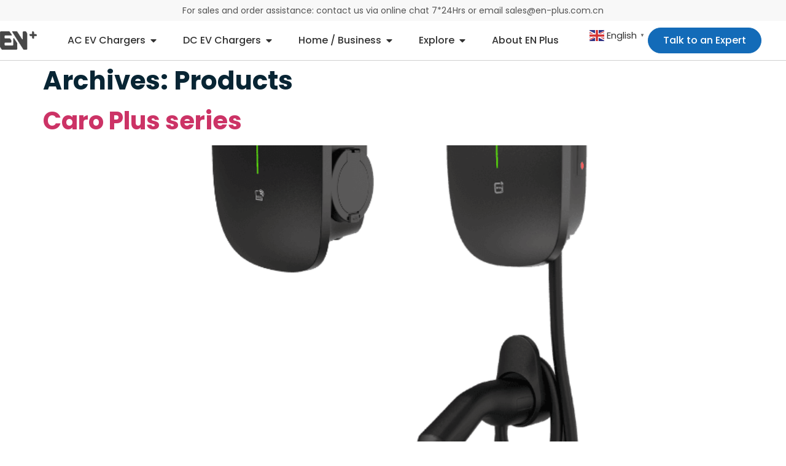

--- FILE ---
content_type: text/html; charset=UTF-8
request_url: https://www.en-plustech.com/product/
body_size: 48447
content:
<!doctype html><html lang="en-US"><head><meta charset="UTF-8"><meta name="viewport" content="width=device-width, initial-scale=1"><link rel="profile" href="https://gmpg.org/xfn/11"><title>Products &#8211; EN Plus</title><meta name='robots' content='max-image-preview:large' />  <script defer src="[data-uri]"></script>    <script defer src="[data-uri]"></script> <noscript><div><img src="https://mc.yandex.ru/watch/96511115" style="position:absolute; left:-9999px;" alt="" /></div></noscript>  <script defer src="[data-uri]"></script> <link rel="alternate" type="application/rss+xml" title="EN Plus &raquo; Feed" href="https://www.en-plustech.com/feed/" /><link rel="alternate" type="application/rss+xml" title="EN Plus &raquo; Comments Feed" href="https://www.en-plustech.com/comments/feed/" /><link rel="alternate" type="application/rss+xml" title="EN Plus &raquo; Products Feed" href="https://www.en-plustech.com/product/?feed=rss2" /><style id='wp-img-auto-sizes-contain-inline-css'>img:is([sizes=auto i],[sizes^="auto," i]){contain-intrinsic-size:3000px 1500px}
/*# sourceURL=wp-img-auto-sizes-contain-inline-css */</style><style id='wp-emoji-styles-inline-css'>img.wp-smiley, img.emoji {
		display: inline !important;
		border: none !important;
		box-shadow: none !important;
		height: 1em !important;
		width: 1em !important;
		margin: 0 0.07em !important;
		vertical-align: -0.1em !important;
		background: none !important;
		padding: 0 !important;
	}
/*# sourceURL=wp-emoji-styles-inline-css */</style><link rel='stylesheet' id='jet-engine-frontend-css' href='https://www.en-plustech.com/wp-content/plugins/jet-engine/assets/css/frontend.css?ver=3.7.6' media='all' /><link rel='stylesheet' id='slick-css-css' href='https://www.en-plustech.com/wp-content/plugins/enplus-pro/dist/libs/slick-1.8.1/slick.css?ver=6.9' media='all' /><link rel='stylesheet' id='enpluspro-css-css' href='https://www.en-plustech.com/wp-content/plugins/enplus-pro/dist/css/main.min.css?ver=1.0.0' media='all' /><link rel='stylesheet' id='zerobounce-email-validator-css' href='https://www.en-plustech.com/wp-content/plugins/zerobounce/public/css/zerobounce-email-validator-public.css?ver=1.1.3' media='all' /><link rel='stylesheet' id='hello-elementor-css' href='https://www.en-plustech.com/wp-content/themes/hello-elementor/assets/css/reset.css?ver=3.4.5' media='all' /><link rel='stylesheet' id='hello-elementor-theme-style-css' href='https://www.en-plustech.com/wp-content/themes/hello-elementor/assets/css/theme.css?ver=3.4.5' media='all' /><link rel='stylesheet' id='hello-elementor-header-footer-css' href='https://www.en-plustech.com/wp-content/themes/hello-elementor/assets/css/header-footer.css?ver=3.4.5' media='all' /><link rel='stylesheet' id='elementor-frontend-css' href='https://www.en-plustech.com/wp-content/plugins/elementor/assets/css/frontend.min.css?ver=3.23.1' media='all' /><link rel='stylesheet' id='elementor-post-7-css' href='https://www.en-plustech.com/wp-content/uploads/elementor/css/post-7.css?ver=1769138448' media='all' /><link rel='stylesheet' id='jet-popup-frontend-css' href='https://www.en-plustech.com/wp-content/plugins/jet-popup/assets/css/jet-popup-frontend.css?ver=2.0.20' media='all' /><link rel='stylesheet' id='swiper-css' href='https://www.en-plustech.com/wp-content/plugins/elementor/assets/lib/swiper/v8/css/swiper.min.css?ver=8.4.5' media='all' /><link rel='stylesheet' id='elementor-pro-css' href='https://www.en-plustech.com/wp-content/plugins/elementor-pro/assets/css/frontend.min.css?ver=3.21.0' media='all' /><link rel='stylesheet' id='jet-tricks-frontend-css' href='https://www.en-plustech.com/wp-content/plugins/jet-tricks/assets/css/jet-tricks-frontend.css?ver=1.5.9' media='all' /><link rel='stylesheet' id='font-awesome-5-all-css' href='https://www.en-plustech.com/wp-content/plugins/elementor/assets/lib/font-awesome/css/all.min.css?ver=3.23.1' media='all' /><link rel='stylesheet' id='font-awesome-4-shim-css' href='https://www.en-plustech.com/wp-content/plugins/elementor/assets/lib/font-awesome/css/v4-shims.min.css?ver=3.23.1' media='all' /><link rel='stylesheet' id='cotton-css' href='https://www.en-plustech.com/wp-content/plugins/elementskit/modules/mouse-cursor/assets/css/style.css?ver=3.5.0' media='all' /><link rel='stylesheet' id='elementor-global-css' href='https://www.en-plustech.com/wp-content/uploads/elementor/css/global.css?ver=1769138449' media='all' /><link rel='stylesheet' id='elementor-post-19120-css' href='https://www.en-plustech.com/wp-content/uploads/elementor/css/post-19120.css?ver=1769751575' media='all' /><link rel='stylesheet' id='elementor-post-24481-css' href='https://www.en-plustech.com/wp-content/uploads/elementor/css/post-24481.css?ver=1769138436' media='all' /><link rel='stylesheet' id='elementor-icons-ekiticons-css' href='https://www.en-plustech.com/wp-content/plugins/elementskit-lite/modules/elementskit-icon-pack/assets/css/ekiticons.css?ver=3.0.7' media='all' /><link rel='stylesheet' id='ekit-widget-styles-css' href='https://www.en-plustech.com/wp-content/plugins/elementskit-lite/widgets/init/assets/css/widget-styles.css?ver=3.0.7' media='all' /><link rel='stylesheet' id='ekit-widget-styles-pro-css' href='https://www.en-plustech.com/wp-content/plugins/elementskit/widgets/init/assets/css/widget-styles-pro.css?ver=3.5.0' media='all' /><link rel='stylesheet' id='ekit-responsive-css' href='https://www.en-plustech.com/wp-content/plugins/elementskit-lite/widgets/init/assets/css/responsive.css?ver=3.0.7' media='all' /><link rel='stylesheet' id='eael-general-css' href='https://www.en-plustech.com/wp-content/plugins/essential-addons-for-elementor-lite/assets/front-end/css/view/general.min.css?ver=6.5.4' media='all' /><link rel='stylesheet' id='google-fonts-1-css' href='https://fonts.googleapis.com/css?family=Poppins%3A100%2C100italic%2C200%2C200italic%2C300%2C300italic%2C400%2C400italic%2C500%2C500italic%2C600%2C600italic%2C700%2C700italic%2C800%2C800italic%2C900%2C900italic&#038;display=swap&#038;ver=6.9' media='all' /><link rel="preconnect" href="https://fonts.gstatic.com/" crossorigin><script src="https://www.en-plustech.com/wp-includes/js/jquery/jquery.min.js?ver=3.7.1" id="jquery-core-js"></script> <script defer='defer' src="https://www.en-plustech.com/wp-includes/js/jquery/jquery-migrate.min.js?ver=3.4.1" id="jquery-migrate-js"></script> <script defer='defer' src="https://www.en-plustech.com/wp-content/cache/autoptimize/1/js/autoptimize_single_35b211f2d1937d5feebdddee19bf7c57.js?ver=1.1.3" id="zerobounce-email-validator-js"></script> <script defer='defer' src="https://www.en-plustech.com/wp-content/plugins/elementor/assets/lib/font-awesome/js/v4-shims.min.js?ver=3.23.1" id="font-awesome-4-shim-js"></script> <link rel="https://api.w.org/" href="https://www.en-plustech.com/wp-json/" /><link rel="EditURI" type="application/rsd+xml" title="RSD" href="https://www.en-plustech.com/xmlrpc.php?rsd" /><meta name="generator" content="WordPress 6.9" /> <script defer src="[data-uri]"></script>  <script defer src="https://www.googletagmanager.com/gtag/js?id=AW-17862743618"></script> <script defer src="[data-uri]"></script>  <script defer src="[data-uri]"></script>  <script defer src="[data-uri]"></script> <meta name="generator" content="Elementor 3.23.1; features: e_font_icon_svg, additional_custom_breakpoints, e_lazyload; settings: css_print_method-external, google_font-enabled, font_display-swap"><style>.enplus-product-details img {
		aspect-ratio: 1;
    object-fit: cover;
	}
/* 主图适配 */
	.product-image__main img{
		object-fit: cover;
	}
/* 产品New标签样式	 */
	.ac-product-item .new-label {
		width: 80px;
    height: 80px;
    background: linear-gradient(45deg, transparent 0%, transparent 50%, #126BB6C9 50%);
	}    
	.ac-product-item .new-label::after {
			content: 'New';
			position: absolute;
			right: 8px;
			top: 13px;
			color: #fff;
			font-weight: 700;
			font-size: 18px;
			transform: rotate(45deg);
	}
	.ac-product-item .new-label .elementor-heading-title {
			font-size: 0 !important;
	}
	@media (max-width: 767px) {
		.ac-product-item__content {
			position: static !important;
		}
		.benefits-table {
			display: flex;
			flex-direction: column;
			gap:30px;
		}
	}
	
	/*  产品列表  */
	.my-repeater-list li {
		padding: 5px;
    background-color: transparent;
    box-shadow: 0 5px 8px rgba(0,0,0,.05);
	}
	.ac-product-item ul.my-repeater-list li img, div.single-product_certs .my-repeater-list li img {
		width: 50px;
		height: 50px;
	}
	
/* banner */
		@media (min-width: 1025px) {
/* 			.banner__container-wrapper {
				min-height: 100vh;
			} */
			.banner__container-wrapper.e-con.e-flex>.e-con-inner {
				justify-content: flex-end;
			}
			.banner__container-wrapper.e-con.e-flex>.e-con-inner h1{
				font-size: 48px;
			}
		}
	@media (min-width: 1366px) {
		.banner__container-wrapper {
			min-height: 720px;
		}
	}
	@media (min-width: 1025px) and (max-width: 1365px){
		.banner__container-wrapper {
			min-height: 670px;
		}
	}</style><link rel="preconnect" href="//code.tidio.co"><style>.e-con.e-parent:nth-of-type(n+4):not(.e-lazyloaded):not(.e-no-lazyload),
				.e-con.e-parent:nth-of-type(n+4):not(.e-lazyloaded):not(.e-no-lazyload) * {
					background-image: none !important;
				}
				@media screen and (max-height: 1024px) {
					.e-con.e-parent:nth-of-type(n+3):not(.e-lazyloaded):not(.e-no-lazyload),
					.e-con.e-parent:nth-of-type(n+3):not(.e-lazyloaded):not(.e-no-lazyload) * {
						background-image: none !important;
					}
				}
				@media screen and (max-height: 640px) {
					.e-con.e-parent:nth-of-type(n+2):not(.e-lazyloaded):not(.e-no-lazyload),
					.e-con.e-parent:nth-of-type(n+2):not(.e-lazyloaded):not(.e-no-lazyload) * {
						background-image: none !important;
					}
				}</style><link rel="icon" href="https://www.en-plustech.com/wp-content/uploads/2023/11/cropped-favicon-32x32.png" sizes="32x32" /><link rel="icon" href="https://www.en-plustech.com/wp-content/uploads/2023/11/cropped-favicon-192x192.png" sizes="192x192" /><link rel="apple-touch-icon" href="https://www.en-plustech.com/wp-content/uploads/2023/11/cropped-favicon-180x180.png" /><meta name="msapplication-TileImage" content="https://www.en-plustech.com/wp-content/uploads/2023/11/cropped-favicon-270x270.png" /><style id="wpforms-css-vars-root">:root {
					--wpforms-field-border-radius: 3px;
--wpforms-field-border-style: solid;
--wpforms-field-border-size: 1px;
--wpforms-field-background-color: #ffffff;
--wpforms-field-border-color: rgba( 0, 0, 0, 0.25 );
--wpforms-field-border-color-spare: rgba( 0, 0, 0, 0.25 );
--wpforms-field-text-color: rgba( 0, 0, 0, 0.7 );
--wpforms-field-menu-color: #ffffff;
--wpforms-label-color: rgba( 0, 0, 0, 0.85 );
--wpforms-label-sublabel-color: rgba( 0, 0, 0, 0.55 );
--wpforms-label-error-color: #d63637;
--wpforms-button-border-radius: 3px;
--wpforms-button-border-style: none;
--wpforms-button-border-size: 1px;
--wpforms-button-background-color: #066aab;
--wpforms-button-border-color: #066aab;
--wpforms-button-text-color: #ffffff;
--wpforms-page-break-color: #066aab;
--wpforms-background-image: none;
--wpforms-background-position: center center;
--wpforms-background-repeat: no-repeat;
--wpforms-background-size: cover;
--wpforms-background-width: 100px;
--wpforms-background-height: 100px;
--wpforms-background-color: rgba( 0, 0, 0, 0 );
--wpforms-background-url: none;
--wpforms-container-padding: 0px;
--wpforms-container-border-style: none;
--wpforms-container-border-width: 1px;
--wpforms-container-border-color: #000000;
--wpforms-container-border-radius: 3px;
--wpforms-field-size-input-height: 43px;
--wpforms-field-size-input-spacing: 15px;
--wpforms-field-size-font-size: 16px;
--wpforms-field-size-line-height: 19px;
--wpforms-field-size-padding-h: 14px;
--wpforms-field-size-checkbox-size: 16px;
--wpforms-field-size-sublabel-spacing: 5px;
--wpforms-field-size-icon-size: 1;
--wpforms-label-size-font-size: 16px;
--wpforms-label-size-line-height: 19px;
--wpforms-label-size-sublabel-font-size: 14px;
--wpforms-label-size-sublabel-line-height: 17px;
--wpforms-button-size-font-size: 17px;
--wpforms-button-size-height: 41px;
--wpforms-button-size-padding-h: 15px;
--wpforms-button-size-margin-top: 10px;
--wpforms-container-shadow-size-box-shadow: none;

				}</style><style id='global-styles-inline-css'>:root{--wp--preset--aspect-ratio--square: 1;--wp--preset--aspect-ratio--4-3: 4/3;--wp--preset--aspect-ratio--3-4: 3/4;--wp--preset--aspect-ratio--3-2: 3/2;--wp--preset--aspect-ratio--2-3: 2/3;--wp--preset--aspect-ratio--16-9: 16/9;--wp--preset--aspect-ratio--9-16: 9/16;--wp--preset--color--black: #000000;--wp--preset--color--cyan-bluish-gray: #abb8c3;--wp--preset--color--white: #ffffff;--wp--preset--color--pale-pink: #f78da7;--wp--preset--color--vivid-red: #cf2e2e;--wp--preset--color--luminous-vivid-orange: #ff6900;--wp--preset--color--luminous-vivid-amber: #fcb900;--wp--preset--color--light-green-cyan: #7bdcb5;--wp--preset--color--vivid-green-cyan: #00d084;--wp--preset--color--pale-cyan-blue: #8ed1fc;--wp--preset--color--vivid-cyan-blue: #0693e3;--wp--preset--color--vivid-purple: #9b51e0;--wp--preset--gradient--vivid-cyan-blue-to-vivid-purple: linear-gradient(135deg,rgb(6,147,227) 0%,rgb(155,81,224) 100%);--wp--preset--gradient--light-green-cyan-to-vivid-green-cyan: linear-gradient(135deg,rgb(122,220,180) 0%,rgb(0,208,130) 100%);--wp--preset--gradient--luminous-vivid-amber-to-luminous-vivid-orange: linear-gradient(135deg,rgb(252,185,0) 0%,rgb(255,105,0) 100%);--wp--preset--gradient--luminous-vivid-orange-to-vivid-red: linear-gradient(135deg,rgb(255,105,0) 0%,rgb(207,46,46) 100%);--wp--preset--gradient--very-light-gray-to-cyan-bluish-gray: linear-gradient(135deg,rgb(238,238,238) 0%,rgb(169,184,195) 100%);--wp--preset--gradient--cool-to-warm-spectrum: linear-gradient(135deg,rgb(74,234,220) 0%,rgb(151,120,209) 20%,rgb(207,42,186) 40%,rgb(238,44,130) 60%,rgb(251,105,98) 80%,rgb(254,248,76) 100%);--wp--preset--gradient--blush-light-purple: linear-gradient(135deg,rgb(255,206,236) 0%,rgb(152,150,240) 100%);--wp--preset--gradient--blush-bordeaux: linear-gradient(135deg,rgb(254,205,165) 0%,rgb(254,45,45) 50%,rgb(107,0,62) 100%);--wp--preset--gradient--luminous-dusk: linear-gradient(135deg,rgb(255,203,112) 0%,rgb(199,81,192) 50%,rgb(65,88,208) 100%);--wp--preset--gradient--pale-ocean: linear-gradient(135deg,rgb(255,245,203) 0%,rgb(182,227,212) 50%,rgb(51,167,181) 100%);--wp--preset--gradient--electric-grass: linear-gradient(135deg,rgb(202,248,128) 0%,rgb(113,206,126) 100%);--wp--preset--gradient--midnight: linear-gradient(135deg,rgb(2,3,129) 0%,rgb(40,116,252) 100%);--wp--preset--font-size--small: 13px;--wp--preset--font-size--medium: 20px;--wp--preset--font-size--large: 36px;--wp--preset--font-size--x-large: 42px;--wp--preset--spacing--20: 0.44rem;--wp--preset--spacing--30: 0.67rem;--wp--preset--spacing--40: 1rem;--wp--preset--spacing--50: 1.5rem;--wp--preset--spacing--60: 2.25rem;--wp--preset--spacing--70: 3.38rem;--wp--preset--spacing--80: 5.06rem;--wp--preset--shadow--natural: 6px 6px 9px rgba(0, 0, 0, 0.2);--wp--preset--shadow--deep: 12px 12px 50px rgba(0, 0, 0, 0.4);--wp--preset--shadow--sharp: 6px 6px 0px rgba(0, 0, 0, 0.2);--wp--preset--shadow--outlined: 6px 6px 0px -3px rgb(255, 255, 255), 6px 6px rgb(0, 0, 0);--wp--preset--shadow--crisp: 6px 6px 0px rgb(0, 0, 0);}:root { --wp--style--global--content-size: 800px;--wp--style--global--wide-size: 1200px; }:where(body) { margin: 0; }.wp-site-blocks > .alignleft { float: left; margin-right: 2em; }.wp-site-blocks > .alignright { float: right; margin-left: 2em; }.wp-site-blocks > .aligncenter { justify-content: center; margin-left: auto; margin-right: auto; }:where(.wp-site-blocks) > * { margin-block-start: 24px; margin-block-end: 0; }:where(.wp-site-blocks) > :first-child { margin-block-start: 0; }:where(.wp-site-blocks) > :last-child { margin-block-end: 0; }:root { --wp--style--block-gap: 24px; }:root :where(.is-layout-flow) > :first-child{margin-block-start: 0;}:root :where(.is-layout-flow) > :last-child{margin-block-end: 0;}:root :where(.is-layout-flow) > *{margin-block-start: 24px;margin-block-end: 0;}:root :where(.is-layout-constrained) > :first-child{margin-block-start: 0;}:root :where(.is-layout-constrained) > :last-child{margin-block-end: 0;}:root :where(.is-layout-constrained) > *{margin-block-start: 24px;margin-block-end: 0;}:root :where(.is-layout-flex){gap: 24px;}:root :where(.is-layout-grid){gap: 24px;}.is-layout-flow > .alignleft{float: left;margin-inline-start: 0;margin-inline-end: 2em;}.is-layout-flow > .alignright{float: right;margin-inline-start: 2em;margin-inline-end: 0;}.is-layout-flow > .aligncenter{margin-left: auto !important;margin-right: auto !important;}.is-layout-constrained > .alignleft{float: left;margin-inline-start: 0;margin-inline-end: 2em;}.is-layout-constrained > .alignright{float: right;margin-inline-start: 2em;margin-inline-end: 0;}.is-layout-constrained > .aligncenter{margin-left: auto !important;margin-right: auto !important;}.is-layout-constrained > :where(:not(.alignleft):not(.alignright):not(.alignfull)){max-width: var(--wp--style--global--content-size);margin-left: auto !important;margin-right: auto !important;}.is-layout-constrained > .alignwide{max-width: var(--wp--style--global--wide-size);}body .is-layout-flex{display: flex;}.is-layout-flex{flex-wrap: wrap;align-items: center;}.is-layout-flex > :is(*, div){margin: 0;}body .is-layout-grid{display: grid;}.is-layout-grid > :is(*, div){margin: 0;}body{padding-top: 0px;padding-right: 0px;padding-bottom: 0px;padding-left: 0px;}a:where(:not(.wp-element-button)){text-decoration: underline;}:root :where(.wp-element-button, .wp-block-button__link){background-color: #32373c;border-width: 0;color: #fff;font-family: inherit;font-size: inherit;font-style: inherit;font-weight: inherit;letter-spacing: inherit;line-height: inherit;padding-top: calc(0.667em + 2px);padding-right: calc(1.333em + 2px);padding-bottom: calc(0.667em + 2px);padding-left: calc(1.333em + 2px);text-decoration: none;text-transform: inherit;}.has-black-color{color: var(--wp--preset--color--black) !important;}.has-cyan-bluish-gray-color{color: var(--wp--preset--color--cyan-bluish-gray) !important;}.has-white-color{color: var(--wp--preset--color--white) !important;}.has-pale-pink-color{color: var(--wp--preset--color--pale-pink) !important;}.has-vivid-red-color{color: var(--wp--preset--color--vivid-red) !important;}.has-luminous-vivid-orange-color{color: var(--wp--preset--color--luminous-vivid-orange) !important;}.has-luminous-vivid-amber-color{color: var(--wp--preset--color--luminous-vivid-amber) !important;}.has-light-green-cyan-color{color: var(--wp--preset--color--light-green-cyan) !important;}.has-vivid-green-cyan-color{color: var(--wp--preset--color--vivid-green-cyan) !important;}.has-pale-cyan-blue-color{color: var(--wp--preset--color--pale-cyan-blue) !important;}.has-vivid-cyan-blue-color{color: var(--wp--preset--color--vivid-cyan-blue) !important;}.has-vivid-purple-color{color: var(--wp--preset--color--vivid-purple) !important;}.has-black-background-color{background-color: var(--wp--preset--color--black) !important;}.has-cyan-bluish-gray-background-color{background-color: var(--wp--preset--color--cyan-bluish-gray) !important;}.has-white-background-color{background-color: var(--wp--preset--color--white) !important;}.has-pale-pink-background-color{background-color: var(--wp--preset--color--pale-pink) !important;}.has-vivid-red-background-color{background-color: var(--wp--preset--color--vivid-red) !important;}.has-luminous-vivid-orange-background-color{background-color: var(--wp--preset--color--luminous-vivid-orange) !important;}.has-luminous-vivid-amber-background-color{background-color: var(--wp--preset--color--luminous-vivid-amber) !important;}.has-light-green-cyan-background-color{background-color: var(--wp--preset--color--light-green-cyan) !important;}.has-vivid-green-cyan-background-color{background-color: var(--wp--preset--color--vivid-green-cyan) !important;}.has-pale-cyan-blue-background-color{background-color: var(--wp--preset--color--pale-cyan-blue) !important;}.has-vivid-cyan-blue-background-color{background-color: var(--wp--preset--color--vivid-cyan-blue) !important;}.has-vivid-purple-background-color{background-color: var(--wp--preset--color--vivid-purple) !important;}.has-black-border-color{border-color: var(--wp--preset--color--black) !important;}.has-cyan-bluish-gray-border-color{border-color: var(--wp--preset--color--cyan-bluish-gray) !important;}.has-white-border-color{border-color: var(--wp--preset--color--white) !important;}.has-pale-pink-border-color{border-color: var(--wp--preset--color--pale-pink) !important;}.has-vivid-red-border-color{border-color: var(--wp--preset--color--vivid-red) !important;}.has-luminous-vivid-orange-border-color{border-color: var(--wp--preset--color--luminous-vivid-orange) !important;}.has-luminous-vivid-amber-border-color{border-color: var(--wp--preset--color--luminous-vivid-amber) !important;}.has-light-green-cyan-border-color{border-color: var(--wp--preset--color--light-green-cyan) !important;}.has-vivid-green-cyan-border-color{border-color: var(--wp--preset--color--vivid-green-cyan) !important;}.has-pale-cyan-blue-border-color{border-color: var(--wp--preset--color--pale-cyan-blue) !important;}.has-vivid-cyan-blue-border-color{border-color: var(--wp--preset--color--vivid-cyan-blue) !important;}.has-vivid-purple-border-color{border-color: var(--wp--preset--color--vivid-purple) !important;}.has-vivid-cyan-blue-to-vivid-purple-gradient-background{background: var(--wp--preset--gradient--vivid-cyan-blue-to-vivid-purple) !important;}.has-light-green-cyan-to-vivid-green-cyan-gradient-background{background: var(--wp--preset--gradient--light-green-cyan-to-vivid-green-cyan) !important;}.has-luminous-vivid-amber-to-luminous-vivid-orange-gradient-background{background: var(--wp--preset--gradient--luminous-vivid-amber-to-luminous-vivid-orange) !important;}.has-luminous-vivid-orange-to-vivid-red-gradient-background{background: var(--wp--preset--gradient--luminous-vivid-orange-to-vivid-red) !important;}.has-very-light-gray-to-cyan-bluish-gray-gradient-background{background: var(--wp--preset--gradient--very-light-gray-to-cyan-bluish-gray) !important;}.has-cool-to-warm-spectrum-gradient-background{background: var(--wp--preset--gradient--cool-to-warm-spectrum) !important;}.has-blush-light-purple-gradient-background{background: var(--wp--preset--gradient--blush-light-purple) !important;}.has-blush-bordeaux-gradient-background{background: var(--wp--preset--gradient--blush-bordeaux) !important;}.has-luminous-dusk-gradient-background{background: var(--wp--preset--gradient--luminous-dusk) !important;}.has-pale-ocean-gradient-background{background: var(--wp--preset--gradient--pale-ocean) !important;}.has-electric-grass-gradient-background{background: var(--wp--preset--gradient--electric-grass) !important;}.has-midnight-gradient-background{background: var(--wp--preset--gradient--midnight) !important;}.has-small-font-size{font-size: var(--wp--preset--font-size--small) !important;}.has-medium-font-size{font-size: var(--wp--preset--font-size--medium) !important;}.has-large-font-size{font-size: var(--wp--preset--font-size--large) !important;}.has-x-large-font-size{font-size: var(--wp--preset--font-size--x-large) !important;}
/*# sourceURL=global-styles-inline-css */</style><link rel='stylesheet' id='e-animations-css' href='https://www.en-plustech.com/wp-content/plugins/elementor/assets/lib/animations/animations.min.css?ver=3.23.1' media='all' /><link rel='stylesheet' id='elementor-post-21808-css' href='https://www.en-plustech.com/wp-content/uploads/elementor/css/post-21808.css?ver=1766111496' media='all' /><link rel='stylesheet' id='photoswipe-css' href='https://www.en-plustech.com/wp-content/plugins/jet-woo-product-gallery/assets/lib/photoswipe/css/photoswipe.min.css?ver=2.2.3' media='all' /><link rel='stylesheet' id='photoswipe-default-skin-css' href='https://www.en-plustech.com/wp-content/plugins/jet-woo-product-gallery/assets/lib/photoswipe/css/default-skin/default-skin.min.css?ver=2.2.3' media='all' /><link rel='stylesheet' id='jet-elements-css' href='https://www.en-plustech.com/wp-content/plugins/jet-elements/assets/css/jet-elements.css?ver=2.7.12.1' media='all' /><link rel='stylesheet' id='wpforms-modern-full-css' href='https://www.en-plustech.com/wp-content/plugins/wpforms/assets/css/frontend/modern/wpforms-full.min.css?ver=1.8.8.1' media='all' /><link rel='stylesheet' id='wpforms-pro-modern-full-css' href='https://www.en-plustech.com/wp-content/plugins/wpforms/assets/pro/css/frontend/modern/wpforms-full.min.css?ver=1.8.8.1' media='all' /></head><body class="archive post-type-archive post-type-archive-product wp-embed-responsive wp-theme-hello-elementor hello-elementor-default elementor-default elementor-kit-7"> <noscript><iframe src="https://www.googletagmanager.com/ns.html?id=GTM-TWCLF7L"
height="0" width="0" style="display:none;visibility:hidden"></iframe></noscript> <noscript><iframe src="https://www.googletagmanager.com/ns.html?id=GTM-TWCLF7L"
height="0" width="0" style="display:none;visibility:hidden"></iframe></noscript> <a class="skip-link screen-reader-text" href="#content">Skip to content</a><div data-elementor-type="header" data-elementor-id="19120" class="elementor elementor-19120 elementor-location-header" data-elementor-post-type="elementor_library"><div class="elementor-element elementor-element-737758d elementor-hidden-tablet elementor-hidden-mobile e-flex e-con-boxed e-con e-parent" data-id="737758d" data-element_type="container" data-settings="{&quot;background_background&quot;:&quot;classic&quot;,&quot;jet_parallax_layout_list&quot;:[]}"><div class="e-con-inner"><div class="elementor-element elementor-element-b0707e5 elementor-widget elementor-widget-heading" data-id="b0707e5" data-element_type="widget" data-widget_type="heading.default"><div class="elementor-widget-container"><h2 class="elementor-heading-title elementor-size-default">For sales and order assistance: contact us via online chat 7*24Hrs or email sales@en-plus.com.cn</h2></div></div></div></div><div class="elementor-element elementor-element-4839191 elementor-hidden-desktop e-flex e-con-boxed e-con e-parent" data-id="4839191" data-element_type="container" data-settings="{&quot;jet_parallax_layout_list&quot;:[]}"><div class="e-con-inner"><div class="elementor-element elementor-element-7538ebe elementor-widget elementor-widget-image" data-id="7538ebe" data-element_type="widget" data-widget_type="image.default"><div class="elementor-widget-container"> <a href="https://www.en-plustech.com"> <img width="84" height="42" src="https://www.en-plustech.com/wp-content/uploads/2024/01/logo-gray.png" class="attachment-full size-full wp-image-8003" alt="" /> </a></div></div><div class="elementor-element elementor-element-239d3ed elementor-nav-menu--stretch elementor-nav-menu__text-align-center elementor-hidden-desktop elementor-nav-menu--toggle elementor-nav-menu--burger elementor-widget elementor-widget-nav-menu" data-id="239d3ed" data-element_type="widget" data-settings="{&quot;layout&quot;:&quot;dropdown&quot;,&quot;submenu_icon&quot;:{&quot;value&quot;:&quot;&lt;svg class=\&quot;e-font-icon-svg e-fas-angle-down\&quot; viewBox=\&quot;0 0 320 512\&quot; xmlns=\&quot;http:\/\/www.w3.org\/2000\/svg\&quot;&gt;&lt;path d=\&quot;M143 352.3L7 216.3c-9.4-9.4-9.4-24.6 0-33.9l22.6-22.6c9.4-9.4 24.6-9.4 33.9 0l96.4 96.4 96.4-96.4c9.4-9.4 24.6-9.4 33.9 0l22.6 22.6c9.4 9.4 9.4 24.6 0 33.9l-136 136c-9.2 9.4-24.4 9.4-33.8 0z\&quot;&gt;&lt;\/path&gt;&lt;\/svg&gt;&quot;,&quot;library&quot;:&quot;fa-solid&quot;},&quot;full_width&quot;:&quot;stretch&quot;,&quot;toggle&quot;:&quot;burger&quot;}" data-widget_type="nav-menu.default"><div class="elementor-widget-container"><div class="elementor-menu-toggle" role="button" tabindex="0" aria-label="Menu Toggle" aria-expanded="false"> <svg aria-hidden="true" role="presentation" class="elementor-menu-toggle__icon--open e-font-icon-svg e-eicon-menu-bar" viewBox="0 0 1000 1000" xmlns="http://www.w3.org/2000/svg"><path d="M104 333H896C929 333 958 304 958 271S929 208 896 208H104C71 208 42 237 42 271S71 333 104 333ZM104 583H896C929 583 958 554 958 521S929 458 896 458H104C71 458 42 487 42 521S71 583 104 583ZM104 833H896C929 833 958 804 958 771S929 708 896 708H104C71 708 42 737 42 771S71 833 104 833Z"></path></svg><svg aria-hidden="true" role="presentation" class="elementor-menu-toggle__icon--close e-font-icon-svg e-eicon-close" viewBox="0 0 1000 1000" xmlns="http://www.w3.org/2000/svg"><path d="M742 167L500 408 258 167C246 154 233 150 217 150 196 150 179 158 167 167 154 179 150 196 150 212 150 229 154 242 171 254L408 500 167 742C138 771 138 800 167 829 196 858 225 858 254 829L496 587 738 829C750 842 767 846 783 846 800 846 817 842 829 829 842 817 846 804 846 783 846 767 842 750 829 737L588 500 833 258C863 229 863 200 833 171 804 137 775 137 742 167Z"></path></svg> <span class="elementor-screen-only">Menu</span></div><nav class="elementor-nav-menu--dropdown elementor-nav-menu__container" aria-hidden="true"><ul id="menu-2-239d3ed" class="elementor-nav-menu"><li class="menu-item menu-item-type-post_type menu-item-object-page menu-item-24815"><a href="https://www.en-plustech.com/dc-ev-chargers/" class="elementor-item" tabindex="-1">DC EV Chargers</a></li><li class="menu-item menu-item-type-post_type menu-item-object-page menu-item-24816"><a href="https://www.en-plustech.com/ac-ev-chargers-all/" class="elementor-item" tabindex="-1">AC EV Chargers</a></li><li class="menu-item menu-item-type-post_type menu-item-object-page menu-item-24817"><a href="https://www.en-plustech.com/ev-charging-solutions/home-charging-solution-new/" class="elementor-item" tabindex="-1">Home EV Chargers</a></li><li class="menu-item menu-item-type-post_type menu-item-object-page menu-item-24818"><a href="https://www.en-plustech.com/ev-charging-solutions/business-charging-solution-new/" class="elementor-item" tabindex="-1">Business EV Chargers</a></li><li class="menu-item menu-item-type-custom menu-item-object-custom menu-item-has-children menu-item-24819"><a href="#" class="elementor-item elementor-item-anchor" tabindex="-1">Explore</a><ul class="sub-menu elementor-nav-menu--dropdown"><li class="menu-item menu-item-type-post_type menu-item-object-page menu-item-24820"><a href="https://www.en-plustech.com/case-studies/" class="elementor-sub-item" tabindex="-1">Case Studies</a></li><li class="menu-item menu-item-type-post_type menu-item-object-page menu-item-24821"><a href="https://www.en-plustech.com/resources/blog/" class="elementor-sub-item" tabindex="-1">Blog &#038; News</a></li><li class="menu-item menu-item-type-post_type menu-item-object-page menu-item-24822"><a href="https://www.en-plustech.com/certifications/" class="elementor-sub-item" tabindex="-1">Certifications</a></li><li class="menu-item menu-item-type-post_type menu-item-object-page menu-item-24823"><a href="https://www.en-plustech.com/distributor/" class="elementor-sub-item" tabindex="-1">Distributor</a></li></ul></li><li class="menu-item menu-item-type-post_type menu-item-object-page menu-item-24824"><a href="https://www.en-plustech.com/about-us/" class="elementor-item" tabindex="-1">About Us</a></li></ul></nav></div></div><div class="elementor-element elementor-element-1945e06 elementor-widget elementor-widget-shortcode" data-id="1945e06" data-element_type="widget" data-widget_type="shortcode.default"><div class="elementor-widget-container"><div class="elementor-shortcode"><div class="gtranslate_wrapper" id="gt-wrapper-57357643"></div></div></div></div></div></div><div class="elementor-element elementor-element-248392d elementor-hidden-tablet elementor-hidden-mobile e-flex e-con-boxed e-con e-parent" data-id="248392d" data-element_type="container" data-settings="{&quot;background_background&quot;:&quot;classic&quot;,&quot;jet_parallax_layout_list&quot;:[]}"><div class="e-con-inner"><div class="elementor-element elementor-element-2f73836 elementor-widget elementor-widget-image" data-id="2f73836" data-element_type="widget" data-widget_type="image.default"><div class="elementor-widget-container"> <a href="/"> <img width="84" height="42" src="https://www.en-plustech.com/wp-content/uploads/2024/01/logo-gray.png" class="attachment-full size-full wp-image-8003" alt="" /> </a></div></div><div class="elementor-element elementor-element-5062e13 e-fit_to_content e-n-menu-layout-horizontal e-n-menu-tablet elementor-widget elementor-widget-n-menu" data-id="5062e13" data-element_type="widget" data-settings="{&quot;menu_items&quot;:[{&quot;item_title&quot;:&quot;AC EV Chargers&quot;,&quot;_id&quot;:&quot;13b8f83&quot;,&quot;__dynamic__&quot;:{&quot;item_link&quot;:&quot;[elementor-tag id=\&quot;b3361d5\&quot; name=\&quot;internal-url\&quot; settings=\&quot;%7B%22type%22%3A%22post%22%2C%22post_id%22%3A%2223028%22%7D\&quot;]&quot;},&quot;item_dropdown_content&quot;:&quot;yes&quot;,&quot;item_link&quot;:{&quot;url&quot;:&quot;https:\/\/www.en-plustech.com\/ac-ev-chargers-all\/&quot;,&quot;is_external&quot;:&quot;&quot;,&quot;nofollow&quot;:&quot;&quot;,&quot;custom_attributes&quot;:&quot;&quot;},&quot;item_icon&quot;:{&quot;value&quot;:&quot;&quot;,&quot;library&quot;:&quot;&quot;},&quot;item_icon_active&quot;:null,&quot;element_id&quot;:&quot;&quot;},{&quot;item_title&quot;:&quot;DC EV Chargers&quot;,&quot;_id&quot;:&quot;5d5a83d&quot;,&quot;__dynamic__&quot;:{&quot;item_link&quot;:&quot;[elementor-tag id=\&quot;7182065\&quot; name=\&quot;internal-url\&quot; settings=\&quot;%7B%22type%22%3A%22post%22%2C%22post_id%22%3A%2223479%22%7D\&quot;]&quot;},&quot;item_dropdown_content&quot;:&quot;yes&quot;,&quot;item_link&quot;:{&quot;url&quot;:&quot;https:\/\/www.en-plustech.com\/dc-ev-chargers\/&quot;,&quot;is_external&quot;:&quot;&quot;,&quot;nofollow&quot;:&quot;&quot;,&quot;custom_attributes&quot;:&quot;&quot;},&quot;item_icon&quot;:{&quot;value&quot;:&quot;&quot;,&quot;library&quot;:&quot;&quot;},&quot;item_icon_active&quot;:null,&quot;element_id&quot;:&quot;&quot;},{&quot;item_title&quot;:&quot;Home \/ Business&quot;,&quot;_id&quot;:&quot;11101e4&quot;,&quot;item_dropdown_content&quot;:&quot;yes&quot;,&quot;item_link&quot;:{&quot;url&quot;:&quot;&quot;,&quot;is_external&quot;:&quot;&quot;,&quot;nofollow&quot;:&quot;&quot;,&quot;custom_attributes&quot;:&quot;&quot;},&quot;item_icon&quot;:{&quot;value&quot;:&quot;&quot;,&quot;library&quot;:&quot;&quot;},&quot;item_icon_active&quot;:null,&quot;element_id&quot;:&quot;&quot;},{&quot;item_title&quot;:&quot;Explore&quot;,&quot;item_dropdown_content&quot;:&quot;yes&quot;,&quot;_id&quot;:&quot;be1ac65&quot;,&quot;item_link&quot;:{&quot;url&quot;:&quot;&quot;,&quot;is_external&quot;:&quot;&quot;,&quot;nofollow&quot;:&quot;&quot;,&quot;custom_attributes&quot;:&quot;&quot;},&quot;item_icon&quot;:{&quot;value&quot;:&quot;&quot;,&quot;library&quot;:&quot;&quot;},&quot;item_icon_active&quot;:null,&quot;element_id&quot;:&quot;&quot;},{&quot;item_title&quot;:&quot;About EN Plus&quot;,&quot;_id&quot;:&quot;cc3fe23&quot;,&quot;__dynamic__&quot;:{&quot;item_link&quot;:&quot;[elementor-tag id=\&quot;279e4ea\&quot; name=\&quot;internal-url\&quot; settings=\&quot;%7B%22type%22%3A%22post%22%2C%22post_id%22%3A%2215%22%7D\&quot;]&quot;},&quot;item_link&quot;:{&quot;url&quot;:&quot;https:\/\/www.en-plustech.com\/about-us\/&quot;,&quot;is_external&quot;:&quot;&quot;,&quot;nofollow&quot;:&quot;&quot;,&quot;custom_attributes&quot;:&quot;&quot;},&quot;item_dropdown_content&quot;:&quot;no&quot;,&quot;item_icon&quot;:{&quot;value&quot;:&quot;&quot;,&quot;library&quot;:&quot;&quot;},&quot;item_icon_active&quot;:null,&quot;element_id&quot;:&quot;&quot;}],&quot;item_position_horizontal&quot;:&quot;center&quot;,&quot;content_width&quot;:&quot;fit_to_content&quot;,&quot;content_horizontal_position&quot;:&quot;center&quot;,&quot;item_layout&quot;:&quot;horizontal&quot;,&quot;open_on&quot;:&quot;hover&quot;,&quot;open_animation&quot;:&quot;none&quot;,&quot;horizontal_scroll&quot;:&quot;disable&quot;,&quot;breakpoint_selector&quot;:&quot;tablet&quot;,&quot;menu_item_title_distance_from_content&quot;:{&quot;unit&quot;:&quot;px&quot;,&quot;size&quot;:0,&quot;sizes&quot;:[]},&quot;menu_item_title_distance_from_content_tablet&quot;:{&quot;unit&quot;:&quot;px&quot;,&quot;size&quot;:&quot;&quot;,&quot;sizes&quot;:[]},&quot;menu_item_title_distance_from_content_mobile&quot;:{&quot;unit&quot;:&quot;px&quot;,&quot;size&quot;:&quot;&quot;,&quot;sizes&quot;:[]}}" data-widget_type="mega-menu.default"><div class="elementor-widget-container"><nav class="e-n-menu" data-widget-number="842" aria-label="Menu"> <button class="e-n-menu-toggle" id="menu-toggle-842" aria-haspopup="true" aria-expanded="false" aria-controls="menubar-842" aria-label="Menu Toggle"> <span class="e-n-menu-toggle-icon e-open"> <svg class="e-font-icon-svg e-eicon-menu-bar" viewBox="0 0 1000 1000" xmlns="http://www.w3.org/2000/svg"><path d="M104 333H896C929 333 958 304 958 271S929 208 896 208H104C71 208 42 237 42 271S71 333 104 333ZM104 583H896C929 583 958 554 958 521S929 458 896 458H104C71 458 42 487 42 521S71 583 104 583ZM104 833H896C929 833 958 804 958 771S929 708 896 708H104C71 708 42 737 42 771S71 833 104 833Z"></path></svg> </span> <span class="e-n-menu-toggle-icon e-close"> <svg class="e-font-icon-svg e-eicon-close" viewBox="0 0 1000 1000" xmlns="http://www.w3.org/2000/svg"><path d="M742 167L500 408 258 167C246 154 233 150 217 150 196 150 179 158 167 167 154 179 150 196 150 212 150 229 154 242 171 254L408 500 167 742C138 771 138 800 167 829 196 858 225 858 254 829L496 587 738 829C750 842 767 846 783 846 800 846 817 842 829 829 842 817 846 804 846 783 846 767 842 750 829 737L588 500 833 258C863 229 863 200 833 171 804 137 775 137 742 167Z"></path></svg> </span> </button><div class="e-n-menu-wrapper" id="menubar-842" aria-labelledby="menu-toggle-842"><ul class="e-n-menu-heading"><li id="e-n-menu-title-8421" class="e-n-menu-title" style="--n-menu-title-order: 1;" ><div class="e-n-menu-title-container"> <a class="e-n-menu-title-text e-link e-focus" href="https://www.en-plustech.com/ac-ev-chargers-all/"> AC EV Chargers </a></div> <button id="e-n-menu-dropdown-icon-8421" class="e-n-menu-dropdown-icon e-focus" data-tab-index="1" aria-haspopup="true" aria-expanded="false" aria-controls="e-n-menu-content-8421" > <span class="e-n-menu-dropdown-icon-opened"> <svg aria-hidden="true" class="e-font-icon-svg e-fas-caret-up" viewBox="0 0 320 512" xmlns="http://www.w3.org/2000/svg"><path d="M288.662 352H31.338c-17.818 0-26.741-21.543-14.142-34.142l128.662-128.662c7.81-7.81 20.474-7.81 28.284 0l128.662 128.662c12.6 12.599 3.676 34.142-14.142 34.142z"></path></svg> <span class="elementor-screen-only">Close AC EV Chargers</span> </span> <span class="e-n-menu-dropdown-icon-closed"> <svg aria-hidden="true" class="e-font-icon-svg e-fas-caret-down" viewBox="0 0 320 512" xmlns="http://www.w3.org/2000/svg"><path d="M31.3 192h257.3c17.8 0 26.7 21.5 14.1 34.1L174.1 354.8c-7.8 7.8-20.5 7.8-28.3 0L17.2 226.1C4.6 213.5 13.5 192 31.3 192z"></path></svg> <span class="elementor-screen-only">Open AC EV Chargers</span> </span> </button></li><li id="e-n-menu-title-8422" class="e-n-menu-title" style="--n-menu-title-order: 2;" ><div class="e-n-menu-title-container"> <a class="e-n-menu-title-text e-link e-focus" href="https://www.en-plustech.com/dc-ev-chargers/"> DC EV Chargers </a></div> <button id="e-n-menu-dropdown-icon-8422" class="e-n-menu-dropdown-icon e-focus" data-tab-index="2" aria-haspopup="true" aria-expanded="false" aria-controls="e-n-menu-content-8422" > <span class="e-n-menu-dropdown-icon-opened"> <svg aria-hidden="true" class="e-font-icon-svg e-fas-caret-up" viewBox="0 0 320 512" xmlns="http://www.w3.org/2000/svg"><path d="M288.662 352H31.338c-17.818 0-26.741-21.543-14.142-34.142l128.662-128.662c7.81-7.81 20.474-7.81 28.284 0l128.662 128.662c12.6 12.599 3.676 34.142-14.142 34.142z"></path></svg> <span class="elementor-screen-only">Close DC EV Chargers</span> </span> <span class="e-n-menu-dropdown-icon-closed"> <svg aria-hidden="true" class="e-font-icon-svg e-fas-caret-down" viewBox="0 0 320 512" xmlns="http://www.w3.org/2000/svg"><path d="M31.3 192h257.3c17.8 0 26.7 21.5 14.1 34.1L174.1 354.8c-7.8 7.8-20.5 7.8-28.3 0L17.2 226.1C4.6 213.5 13.5 192 31.3 192z"></path></svg> <span class="elementor-screen-only">Open DC EV Chargers</span> </span> </button></li><li id="e-n-menu-title-8423" class="e-n-menu-title" style="--n-menu-title-order: 3;" ><div class="e-n-menu-title-container"> <span class="e-n-menu-title-text"> Home / Business </span></div> <button id="e-n-menu-dropdown-icon-8423" class="e-n-menu-dropdown-icon e-focus" data-tab-index="3" aria-haspopup="true" aria-expanded="false" aria-controls="e-n-menu-content-8423" > <span class="e-n-menu-dropdown-icon-opened"> <svg aria-hidden="true" class="e-font-icon-svg e-fas-caret-up" viewBox="0 0 320 512" xmlns="http://www.w3.org/2000/svg"><path d="M288.662 352H31.338c-17.818 0-26.741-21.543-14.142-34.142l128.662-128.662c7.81-7.81 20.474-7.81 28.284 0l128.662 128.662c12.6 12.599 3.676 34.142-14.142 34.142z"></path></svg> <span class="elementor-screen-only">Close Home / Business</span> </span> <span class="e-n-menu-dropdown-icon-closed"> <svg aria-hidden="true" class="e-font-icon-svg e-fas-caret-down" viewBox="0 0 320 512" xmlns="http://www.w3.org/2000/svg"><path d="M31.3 192h257.3c17.8 0 26.7 21.5 14.1 34.1L174.1 354.8c-7.8 7.8-20.5 7.8-28.3 0L17.2 226.1C4.6 213.5 13.5 192 31.3 192z"></path></svg> <span class="elementor-screen-only">Open Home / Business</span> </span> </button></li><li id="e-n-menu-title-8424" class="e-n-menu-title" style="--n-menu-title-order: 4;" ><div class="e-n-menu-title-container"> <span class="e-n-menu-title-text"> Explore </span></div> <button id="e-n-menu-dropdown-icon-8424" class="e-n-menu-dropdown-icon e-focus" data-tab-index="4" aria-haspopup="true" aria-expanded="false" aria-controls="e-n-menu-content-8424" > <span class="e-n-menu-dropdown-icon-opened"> <svg aria-hidden="true" class="e-font-icon-svg e-fas-caret-up" viewBox="0 0 320 512" xmlns="http://www.w3.org/2000/svg"><path d="M288.662 352H31.338c-17.818 0-26.741-21.543-14.142-34.142l128.662-128.662c7.81-7.81 20.474-7.81 28.284 0l128.662 128.662c12.6 12.599 3.676 34.142-14.142 34.142z"></path></svg> <span class="elementor-screen-only">Close Explore</span> </span> <span class="e-n-menu-dropdown-icon-closed"> <svg aria-hidden="true" class="e-font-icon-svg e-fas-caret-down" viewBox="0 0 320 512" xmlns="http://www.w3.org/2000/svg"><path d="M31.3 192h257.3c17.8 0 26.7 21.5 14.1 34.1L174.1 354.8c-7.8 7.8-20.5 7.8-28.3 0L17.2 226.1C4.6 213.5 13.5 192 31.3 192z"></path></svg> <span class="elementor-screen-only">Open Explore</span> </span> </button></li><li id="e-n-menu-title-8425" class="e-n-menu-title" style="--n-menu-title-order: 5;" ><div class="e-n-menu-title-container"> <a class="e-n-menu-title-text e-link e-focus" href="https://www.en-plustech.com/about-us/"> About EN Plus </a></div></li></ul><div class="e-n-menu-content"><div id="e-n-menu-content-8421" data-tab-index="1" aria-labelledby="e-n-menu-dropdown-icon-8421" style="--n-menu-title-order: 1;" class="elementor-element elementor-element-aab1c85 e-flex e-con-boxed e-con e-child" data-id="aab1c85" data-element_type="container" data-settings="{&quot;jet_parallax_layout_list&quot;:[],&quot;background_background&quot;:&quot;classic&quot;}"><div class="e-con-inner"><div class="elementor-element elementor-element-e5a9255 e-n-tabs-mobile elementor-widget elementor-widget-n-tabs" data-id="e5a9255" data-element_type="widget" data-widget_type="nested-tabs.default"><div class="elementor-widget-container"><div class="e-n-tabs" data-widget-number="240816725" aria-label="Tabs. Open items with Enter or Space, close with Escape and navigate using the Arrow keys."><div class="e-n-tabs-heading" role="tablist"> <button id="e-n-tab-title-2408167251" class="e-n-tab-title" aria-selected="true" data-tab-index="1" role="tab" tabindex="0" aria-controls="e-n-tab-content-2408167251" style="--n-tabs-title-order: 1;"> <span class="e-n-tab-icon"> <i aria-hidden="true" class="icon icon-chevron-right"></i> <i aria-hidden="true" class="icon icon-chevron-right"></i> </span> <span class="e-n-tab-title-text"> Home Chargers </span> </button> <button id="e-n-tab-title-2408167252" class="e-n-tab-title" aria-selected="false" data-tab-index="2" role="tab" tabindex="-1" aria-controls="e-n-tab-content-2408167252" style="--n-tabs-title-order: 2;"> <span class="e-n-tab-icon"> <i aria-hidden="true" class="icon icon-chevron-right"></i> <i aria-hidden="true" class="icon icon-chevron-right"></i> </span> <span class="e-n-tab-title-text"> Business Chargers </span> </button></div><div class="e-n-tabs-content"><div id="e-n-tab-content-2408167251" role="tabpanel" aria-labelledby="e-n-tab-title-2408167251" data-tab-index="1" style="--n-tabs-title-order: 1;" class="e-active elementor-element elementor-element-4d6915b e-con-full e-flex e-con e-child" data-id="4d6915b" data-element_type="container" data-settings="{&quot;jet_parallax_layout_list&quot;:[]}"><div class="elementor-element elementor-element-95a5ce6 elementor-grid-4 elementor-grid-tablet-2 elementor-grid-mobile-1 elementor-widget elementor-widget-loop-grid" data-id="95a5ce6" data-element_type="widget" data-settings="{&quot;template_id&quot;:24623,&quot;columns&quot;:4,&quot;row_gap&quot;:{&quot;unit&quot;:&quot;px&quot;,&quot;size&quot;:15,&quot;sizes&quot;:[]},&quot;_skin&quot;:&quot;post&quot;,&quot;columns_tablet&quot;:&quot;2&quot;,&quot;columns_mobile&quot;:&quot;1&quot;,&quot;edit_handle_selector&quot;:&quot;[data-elementor-type=\&quot;loop-item\&quot;]&quot;,&quot;row_gap_tablet&quot;:{&quot;unit&quot;:&quot;px&quot;,&quot;size&quot;:&quot;&quot;,&quot;sizes&quot;:[]},&quot;row_gap_mobile&quot;:{&quot;unit&quot;:&quot;px&quot;,&quot;size&quot;:&quot;&quot;,&quot;sizes&quot;:[]}}" data-widget_type="loop-grid.post"><div class="elementor-widget-container"><div class="elementor-loop-container elementor-grid"><style id="loop-24623">.elementor-24623 .elementor-element.elementor-element-8039ad4{--display:flex;--background-transition:0.3s;--border-radius:10px 10px 10px 10px;--padding-top:0px;--padding-bottom:30px;--padding-left:10px;--padding-right:10px;}.elementor-24623 .elementor-element.elementor-element-8039ad4:not(.elementor-motion-effects-element-type-background), .elementor-24623 .elementor-element.elementor-element-8039ad4 > .elementor-motion-effects-container > .elementor-motion-effects-layer{background-color:#F7F8FA;}.elementor-24623 .elementor-element.elementor-element-8039ad4, .elementor-24623 .elementor-element.elementor-element-8039ad4::before{--border-transition:0.3s;}.elementor-24623 .elementor-element.elementor-element-8039ad4.e-con:hover{--e-con-transform-translateY:-10px;}.elementor-24623 .elementor-element.elementor-element-9d2e45a{--display:flex;--gap:5px 0px;--background-transition:0.3s;--margin-top:-10px;--margin-bottom:0px;--margin-left:0px;--margin-right:0px;--padding-top:0px;--padding-bottom:0px;--padding-left:0px;--padding-right:0px;}.elementor-24623 .elementor-element.elementor-element-e55ee28{--display:flex;--flex-direction:row;--container-widget-width:calc( ( 1 - var( --container-widget-flex-grow ) ) * 100% );--container-widget-height:100%;--container-widget-flex-grow:1;--container-widget-align-self:stretch;--flex-wrap-mobile:wrap;--justify-content:center;--align-items:center;--gap:0px 5px;--background-transition:0.3s;--padding-top:0px;--padding-bottom:0px;--padding-left:0px;--padding-right:0px;}.elementor-24623 .elementor-element.elementor-element-b834676{text-align:center;}.elementor-24623 .elementor-element.elementor-element-b834676 .elementor-heading-title{color:#333333;font-family:"Poppins", Sans-serif;font-size:12px;font-weight:300;}.elementor-24623 .elementor-element.elementor-element-28ce36e{text-align:center;}.elementor-24623 .elementor-element.elementor-element-28ce36e .elementor-heading-title{color:#333333;font-family:"Poppins", Sans-serif;font-size:12px;font-weight:300;}.elementor-24623 .elementor-element.elementor-element-40dd859{text-align:center;}.elementor-24623 .elementor-element.elementor-element-40dd859 .elementor-heading-title{color:#333333;font-family:"Poppins", Sans-serif;font-size:16px;font-weight:500;}</style><div data-elementor-type="loop-item" data-elementor-id="24623" class="elementor elementor-24623 e-loop-item e-loop-item-24142 post-24142 ev-charger-series type-ev-charger-series status-publish hentry product-types-ac-ev-chargers product-types-home" data-elementor-post-type="elementor_library" data-custom-edit-handle="1"><div class="elementor-element elementor-element-8039ad4 e-transform e-flex e-con-boxed e-con e-parent" data-id="8039ad4" data-element_type="container" data-settings="{&quot;background_background&quot;:&quot;classic&quot;,&quot;jet_parallax_layout_list&quot;:[],&quot;_transform_translateY_effect_hover&quot;:{&quot;unit&quot;:&quot;px&quot;,&quot;size&quot;:-10,&quot;sizes&quot;:[]},&quot;_transform_translateX_effect_hover&quot;:{&quot;unit&quot;:&quot;px&quot;,&quot;size&quot;:&quot;&quot;,&quot;sizes&quot;:[]},&quot;_transform_translateX_effect_hover_tablet&quot;:{&quot;unit&quot;:&quot;px&quot;,&quot;size&quot;:&quot;&quot;,&quot;sizes&quot;:[]},&quot;_transform_translateX_effect_hover_mobile&quot;:{&quot;unit&quot;:&quot;px&quot;,&quot;size&quot;:&quot;&quot;,&quot;sizes&quot;:[]},&quot;_transform_translateY_effect_hover_tablet&quot;:{&quot;unit&quot;:&quot;px&quot;,&quot;size&quot;:&quot;&quot;,&quot;sizes&quot;:[]},&quot;_transform_translateY_effect_hover_mobile&quot;:{&quot;unit&quot;:&quot;px&quot;,&quot;size&quot;:&quot;&quot;,&quot;sizes&quot;:[]}}"><div class="e-con-inner"><div class="elementor-element elementor-element-376613c elementor-widget elementor-widget-image" data-id="376613c" data-element_type="widget" data-widget_type="image.default"><div class="elementor-widget-container"> <a href="https://www.en-plustech.com/ev-charger-series/argo-basic-series-home-wallbox/"> <img fetchpriority="high" width="800" height="800" src="https://www.en-plustech.com/wp-content/uploads/2026/01/Argo-Basic-Cover-1.png" class="attachment-large size-large wp-image-24058" alt="" srcset="https://www.en-plustech.com/wp-content/uploads/2026/01/Argo-Basic-Cover-1.png 800w, https://www.en-plustech.com/wp-content/uploads/2026/01/Argo-Basic-Cover-1-300x300.png 300w, https://www.en-plustech.com/wp-content/uploads/2026/01/Argo-Basic-Cover-1-150x150.png 150w, https://www.en-plustech.com/wp-content/uploads/2026/01/Argo-Basic-Cover-1-768x768.png 768w" sizes="(max-width: 800px) 100vw, 800px" /> </a></div></div><div class="elementor-element elementor-element-9d2e45a e-con-full e-flex e-con e-child" data-id="9d2e45a" data-element_type="container" data-settings="{&quot;jet_parallax_layout_list&quot;:[]}"><div class="elementor-element elementor-element-e55ee28 e-con-full e-flex e-con e-child" data-id="e55ee28" data-element_type="container" data-settings="{&quot;jet_parallax_layout_list&quot;:[]}"><div class="elementor-element elementor-element-b834676 elementor-widget elementor-widget-heading" data-id="b834676" data-element_type="widget" data-widget_type="heading.default"><div class="elementor-widget-container"><h2 class="elementor-heading-title elementor-size-default"><a href="https://www.en-plustech.com/ev-charger-series/argo-basic-series-home-wallbox/">11 kW, 22 kW</a></h2></div></div><div class="elementor-element elementor-element-28ce36e elementor-widget elementor-widget-heading" data-id="28ce36e" data-element_type="widget" data-widget_type="heading.default"><div class="elementor-widget-container"><h2 class="elementor-heading-title elementor-size-default"><a href="https://www.en-plustech.com/ev-charger-series/argo-basic-series-home-wallbox/">Cable &amp; Socket</a></h2></div></div></div><div class="elementor-element elementor-element-40dd859 elementor-widget elementor-widget-heading" data-id="40dd859" data-element_type="widget" data-widget_type="heading.default"><div class="elementor-widget-container"><h2 class="elementor-heading-title elementor-size-default"><a href="https://www.en-plustech.com/ev-charger-series/argo-basic-series-home-wallbox/">Argo Basic Series Home Wallbox</a></h2></div></div></div></div></div></div><div data-elementor-type="loop-item" data-elementor-id="24623" class="elementor elementor-24623 e-loop-item e-loop-item-24135 post-24135 ev-charger-series type-ev-charger-series status-publish hentry product-types-ac-ev-chargers product-types-home" data-elementor-post-type="elementor_library" data-custom-edit-handle="1"><div class="elementor-element elementor-element-8039ad4 e-transform e-flex e-con-boxed e-con e-parent" data-id="8039ad4" data-element_type="container" data-settings="{&quot;background_background&quot;:&quot;classic&quot;,&quot;jet_parallax_layout_list&quot;:[],&quot;_transform_translateY_effect_hover&quot;:{&quot;unit&quot;:&quot;px&quot;,&quot;size&quot;:-10,&quot;sizes&quot;:[]},&quot;_transform_translateX_effect_hover&quot;:{&quot;unit&quot;:&quot;px&quot;,&quot;size&quot;:&quot;&quot;,&quot;sizes&quot;:[]},&quot;_transform_translateX_effect_hover_tablet&quot;:{&quot;unit&quot;:&quot;px&quot;,&quot;size&quot;:&quot;&quot;,&quot;sizes&quot;:[]},&quot;_transform_translateX_effect_hover_mobile&quot;:{&quot;unit&quot;:&quot;px&quot;,&quot;size&quot;:&quot;&quot;,&quot;sizes&quot;:[]},&quot;_transform_translateY_effect_hover_tablet&quot;:{&quot;unit&quot;:&quot;px&quot;,&quot;size&quot;:&quot;&quot;,&quot;sizes&quot;:[]},&quot;_transform_translateY_effect_hover_mobile&quot;:{&quot;unit&quot;:&quot;px&quot;,&quot;size&quot;:&quot;&quot;,&quot;sizes&quot;:[]}}"><div class="e-con-inner"><div class="elementor-element elementor-element-376613c elementor-widget elementor-widget-image" data-id="376613c" data-element_type="widget" data-widget_type="image.default"><div class="elementor-widget-container"> <a href="https://www.en-plustech.com/ev-charger-series/memo-series-portable-box/"> <img width="800" height="800" src="https://www.en-plustech.com/wp-content/uploads/2026/01/Memo-Cover-1.png" class="attachment-large size-large wp-image-24062" alt="" srcset="https://www.en-plustech.com/wp-content/uploads/2026/01/Memo-Cover-1.png 800w, https://www.en-plustech.com/wp-content/uploads/2026/01/Memo-Cover-1-300x300.png 300w, https://www.en-plustech.com/wp-content/uploads/2026/01/Memo-Cover-1-150x150.png 150w, https://www.en-plustech.com/wp-content/uploads/2026/01/Memo-Cover-1-768x768.png 768w" sizes="(max-width: 800px) 100vw, 800px" /> </a></div></div><div class="elementor-element elementor-element-9d2e45a e-con-full e-flex e-con e-child" data-id="9d2e45a" data-element_type="container" data-settings="{&quot;jet_parallax_layout_list&quot;:[]}"><div class="elementor-element elementor-element-e55ee28 e-con-full e-flex e-con e-child" data-id="e55ee28" data-element_type="container" data-settings="{&quot;jet_parallax_layout_list&quot;:[]}"><div class="elementor-element elementor-element-b834676 elementor-widget elementor-widget-heading" data-id="b834676" data-element_type="widget" data-widget_type="heading.default"><div class="elementor-widget-container"><h2 class="elementor-heading-title elementor-size-default"><a href="https://www.en-plustech.com/ev-charger-series/memo-series-portable-box/">3.5 kW</a></h2></div></div><div class="elementor-element elementor-element-28ce36e elementor-widget elementor-widget-heading" data-id="28ce36e" data-element_type="widget" data-widget_type="heading.default"><div class="elementor-widget-container"><h2 class="elementor-heading-title elementor-size-default"><a href="https://www.en-plustech.com/ev-charger-series/memo-series-portable-box/">Cable Only</a></h2></div></div></div><div class="elementor-element elementor-element-40dd859 elementor-widget elementor-widget-heading" data-id="40dd859" data-element_type="widget" data-widget_type="heading.default"><div class="elementor-widget-container"><h2 class="elementor-heading-title elementor-size-default"><a href="https://www.en-plustech.com/ev-charger-series/memo-series-portable-box/">Memo Series Portable Box</a></h2></div></div></div></div></div></div><div data-elementor-type="loop-item" data-elementor-id="24623" class="elementor elementor-24623 e-loop-item e-loop-item-24132 post-24132 ev-charger-series type-ev-charger-series status-publish hentry product-types-ac-ev-chargers product-types-home" data-elementor-post-type="elementor_library" data-custom-edit-handle="1"><div class="elementor-element elementor-element-8039ad4 e-transform e-flex e-con-boxed e-con e-parent" data-id="8039ad4" data-element_type="container" data-settings="{&quot;background_background&quot;:&quot;classic&quot;,&quot;jet_parallax_layout_list&quot;:[],&quot;_transform_translateY_effect_hover&quot;:{&quot;unit&quot;:&quot;px&quot;,&quot;size&quot;:-10,&quot;sizes&quot;:[]},&quot;_transform_translateX_effect_hover&quot;:{&quot;unit&quot;:&quot;px&quot;,&quot;size&quot;:&quot;&quot;,&quot;sizes&quot;:[]},&quot;_transform_translateX_effect_hover_tablet&quot;:{&quot;unit&quot;:&quot;px&quot;,&quot;size&quot;:&quot;&quot;,&quot;sizes&quot;:[]},&quot;_transform_translateX_effect_hover_mobile&quot;:{&quot;unit&quot;:&quot;px&quot;,&quot;size&quot;:&quot;&quot;,&quot;sizes&quot;:[]},&quot;_transform_translateY_effect_hover_tablet&quot;:{&quot;unit&quot;:&quot;px&quot;,&quot;size&quot;:&quot;&quot;,&quot;sizes&quot;:[]},&quot;_transform_translateY_effect_hover_mobile&quot;:{&quot;unit&quot;:&quot;px&quot;,&quot;size&quot;:&quot;&quot;,&quot;sizes&quot;:[]}}"><div class="e-con-inner"><div class="elementor-element elementor-element-376613c elementor-widget elementor-widget-image" data-id="376613c" data-element_type="widget" data-widget_type="image.default"><div class="elementor-widget-container"> <a href="https://www.en-plustech.com/ev-charger-series/alvis-series-home-wallbox/"> <img loading="lazy" width="800" height="800" src="https://www.en-plustech.com/wp-content/uploads/2026/01/Alvis-Cover-1.png" class="attachment-large size-large wp-image-24057" alt="" srcset="https://www.en-plustech.com/wp-content/uploads/2026/01/Alvis-Cover-1.png 800w, https://www.en-plustech.com/wp-content/uploads/2026/01/Alvis-Cover-1-300x300.png 300w, https://www.en-plustech.com/wp-content/uploads/2026/01/Alvis-Cover-1-150x150.png 150w, https://www.en-plustech.com/wp-content/uploads/2026/01/Alvis-Cover-1-768x768.png 768w" sizes="(max-width: 800px) 100vw, 800px" /> </a></div></div><div class="elementor-element elementor-element-9d2e45a e-con-full e-flex e-con e-child" data-id="9d2e45a" data-element_type="container" data-settings="{&quot;jet_parallax_layout_list&quot;:[]}"><div class="elementor-element elementor-element-e55ee28 e-con-full e-flex e-con e-child" data-id="e55ee28" data-element_type="container" data-settings="{&quot;jet_parallax_layout_list&quot;:[]}"><div class="elementor-element elementor-element-b834676 elementor-widget elementor-widget-heading" data-id="b834676" data-element_type="widget" data-widget_type="heading.default"><div class="elementor-widget-container"><h2 class="elementor-heading-title elementor-size-default"><a href="https://www.en-plustech.com/ev-charger-series/alvis-series-home-wallbox/">7 kW</a></h2></div></div><div class="elementor-element elementor-element-28ce36e elementor-widget elementor-widget-heading" data-id="28ce36e" data-element_type="widget" data-widget_type="heading.default"><div class="elementor-widget-container"><h2 class="elementor-heading-title elementor-size-default"><a href="https://www.en-plustech.com/ev-charger-series/alvis-series-home-wallbox/">Cable Only</a></h2></div></div></div><div class="elementor-element elementor-element-40dd859 elementor-widget elementor-widget-heading" data-id="40dd859" data-element_type="widget" data-widget_type="heading.default"><div class="elementor-widget-container"><h2 class="elementor-heading-title elementor-size-default"><a href="https://www.en-plustech.com/ev-charger-series/alvis-series-home-wallbox/">Alvis Series Home Wallbox</a></h2></div></div></div></div></div></div><div data-elementor-type="loop-item" data-elementor-id="24623" class="elementor elementor-24623 e-loop-item e-loop-item-24129 post-24129 ev-charger-series type-ev-charger-series status-publish hentry product-types-ac-ev-chargers product-types-home" data-elementor-post-type="elementor_library" data-custom-edit-handle="1"><div class="elementor-element elementor-element-8039ad4 e-transform e-flex e-con-boxed e-con e-parent" data-id="8039ad4" data-element_type="container" data-settings="{&quot;background_background&quot;:&quot;classic&quot;,&quot;jet_parallax_layout_list&quot;:[],&quot;_transform_translateY_effect_hover&quot;:{&quot;unit&quot;:&quot;px&quot;,&quot;size&quot;:-10,&quot;sizes&quot;:[]},&quot;_transform_translateX_effect_hover&quot;:{&quot;unit&quot;:&quot;px&quot;,&quot;size&quot;:&quot;&quot;,&quot;sizes&quot;:[]},&quot;_transform_translateX_effect_hover_tablet&quot;:{&quot;unit&quot;:&quot;px&quot;,&quot;size&quot;:&quot;&quot;,&quot;sizes&quot;:[]},&quot;_transform_translateX_effect_hover_mobile&quot;:{&quot;unit&quot;:&quot;px&quot;,&quot;size&quot;:&quot;&quot;,&quot;sizes&quot;:[]},&quot;_transform_translateY_effect_hover_tablet&quot;:{&quot;unit&quot;:&quot;px&quot;,&quot;size&quot;:&quot;&quot;,&quot;sizes&quot;:[]},&quot;_transform_translateY_effect_hover_mobile&quot;:{&quot;unit&quot;:&quot;px&quot;,&quot;size&quot;:&quot;&quot;,&quot;sizes&quot;:[]}}"><div class="e-con-inner"><div class="elementor-element elementor-element-376613c elementor-widget elementor-widget-image" data-id="376613c" data-element_type="widget" data-widget_type="image.default"><div class="elementor-widget-container"> <a href="https://www.en-plustech.com/ev-charger-series/caro-plus-series-home-wallbox/"> <img loading="lazy" width="800" height="800" src="https://www.en-plustech.com/wp-content/uploads/2026/01/Caro-Plus-Cover-1.png" class="attachment-large size-large wp-image-24060" alt="" srcset="https://www.en-plustech.com/wp-content/uploads/2026/01/Caro-Plus-Cover-1.png 800w, https://www.en-plustech.com/wp-content/uploads/2026/01/Caro-Plus-Cover-1-300x300.png 300w, https://www.en-plustech.com/wp-content/uploads/2026/01/Caro-Plus-Cover-1-150x150.png 150w, https://www.en-plustech.com/wp-content/uploads/2026/01/Caro-Plus-Cover-1-768x768.png 768w" sizes="(max-width: 800px) 100vw, 800px" /> </a></div></div><div class="elementor-element elementor-element-9d2e45a e-con-full e-flex e-con e-child" data-id="9d2e45a" data-element_type="container" data-settings="{&quot;jet_parallax_layout_list&quot;:[]}"><div class="elementor-element elementor-element-e55ee28 e-con-full e-flex e-con e-child" data-id="e55ee28" data-element_type="container" data-settings="{&quot;jet_parallax_layout_list&quot;:[]}"><div class="elementor-element elementor-element-b834676 elementor-widget elementor-widget-heading" data-id="b834676" data-element_type="widget" data-widget_type="heading.default"><div class="elementor-widget-container"><h2 class="elementor-heading-title elementor-size-default"><a href="https://www.en-plustech.com/ev-charger-series/caro-plus-series-home-wallbox/">7 kW, 11 kW</a></h2></div></div><div class="elementor-element elementor-element-28ce36e elementor-widget elementor-widget-heading" data-id="28ce36e" data-element_type="widget" data-widget_type="heading.default"><div class="elementor-widget-container"><h2 class="elementor-heading-title elementor-size-default"><a href="https://www.en-plustech.com/ev-charger-series/caro-plus-series-home-wallbox/">Cable &amp; Socket</a></h2></div></div></div><div class="elementor-element elementor-element-40dd859 elementor-widget elementor-widget-heading" data-id="40dd859" data-element_type="widget" data-widget_type="heading.default"><div class="elementor-widget-container"><h2 class="elementor-heading-title elementor-size-default"><a href="https://www.en-plustech.com/ev-charger-series/caro-plus-series-home-wallbox/">Caro Plus Series Home Wallbox</a></h2></div></div></div></div></div></div><div data-elementor-type="loop-item" data-elementor-id="24623" class="elementor elementor-24623 e-loop-item e-loop-item-24126 post-24126 ev-charger-series type-ev-charger-series status-publish hentry product-types-ac-ev-chargers product-types-home" data-elementor-post-type="elementor_library" data-custom-edit-handle="1"><div class="elementor-element elementor-element-8039ad4 e-transform e-flex e-con-boxed e-con e-parent" data-id="8039ad4" data-element_type="container" data-settings="{&quot;background_background&quot;:&quot;classic&quot;,&quot;jet_parallax_layout_list&quot;:[],&quot;_transform_translateY_effect_hover&quot;:{&quot;unit&quot;:&quot;px&quot;,&quot;size&quot;:-10,&quot;sizes&quot;:[]},&quot;_transform_translateX_effect_hover&quot;:{&quot;unit&quot;:&quot;px&quot;,&quot;size&quot;:&quot;&quot;,&quot;sizes&quot;:[]},&quot;_transform_translateX_effect_hover_tablet&quot;:{&quot;unit&quot;:&quot;px&quot;,&quot;size&quot;:&quot;&quot;,&quot;sizes&quot;:[]},&quot;_transform_translateX_effect_hover_mobile&quot;:{&quot;unit&quot;:&quot;px&quot;,&quot;size&quot;:&quot;&quot;,&quot;sizes&quot;:[]},&quot;_transform_translateY_effect_hover_tablet&quot;:{&quot;unit&quot;:&quot;px&quot;,&quot;size&quot;:&quot;&quot;,&quot;sizes&quot;:[]},&quot;_transform_translateY_effect_hover_mobile&quot;:{&quot;unit&quot;:&quot;px&quot;,&quot;size&quot;:&quot;&quot;,&quot;sizes&quot;:[]}}"><div class="e-con-inner"><div class="elementor-element elementor-element-376613c elementor-widget elementor-widget-image" data-id="376613c" data-element_type="widget" data-widget_type="image.default"><div class="elementor-widget-container"> <a href="https://www.en-plustech.com/ev-charger-series/caro-pro-series-home-wallbox/"> <img loading="lazy" width="800" height="800" src="https://www.en-plustech.com/wp-content/uploads/2026/01/Caro-Pro-Cover-1.png" class="attachment-large size-large wp-image-24061" alt="" srcset="https://www.en-plustech.com/wp-content/uploads/2026/01/Caro-Pro-Cover-1.png 800w, https://www.en-plustech.com/wp-content/uploads/2026/01/Caro-Pro-Cover-1-300x300.png 300w, https://www.en-plustech.com/wp-content/uploads/2026/01/Caro-Pro-Cover-1-150x150.png 150w, https://www.en-plustech.com/wp-content/uploads/2026/01/Caro-Pro-Cover-1-768x768.png 768w" sizes="(max-width: 800px) 100vw, 800px" /> </a></div></div><div class="elementor-element elementor-element-9d2e45a e-con-full e-flex e-con e-child" data-id="9d2e45a" data-element_type="container" data-settings="{&quot;jet_parallax_layout_list&quot;:[]}"><div class="elementor-element elementor-element-e55ee28 e-con-full e-flex e-con e-child" data-id="e55ee28" data-element_type="container" data-settings="{&quot;jet_parallax_layout_list&quot;:[]}"><div class="elementor-element elementor-element-b834676 elementor-widget elementor-widget-heading" data-id="b834676" data-element_type="widget" data-widget_type="heading.default"><div class="elementor-widget-container"><h2 class="elementor-heading-title elementor-size-default"><a href="https://www.en-plustech.com/ev-charger-series/caro-pro-series-home-wallbox/">22 kW</a></h2></div></div><div class="elementor-element elementor-element-28ce36e elementor-widget elementor-widget-heading" data-id="28ce36e" data-element_type="widget" data-widget_type="heading.default"><div class="elementor-widget-container"><h2 class="elementor-heading-title elementor-size-default"><a href="https://www.en-plustech.com/ev-charger-series/caro-pro-series-home-wallbox/">Cable Only</a></h2></div></div></div><div class="elementor-element elementor-element-40dd859 elementor-widget elementor-widget-heading" data-id="40dd859" data-element_type="widget" data-widget_type="heading.default"><div class="elementor-widget-container"><h2 class="elementor-heading-title elementor-size-default"><a href="https://www.en-plustech.com/ev-charger-series/caro-pro-series-home-wallbox/">Caro Pro Series Home Wallbox</a></h2></div></div></div></div></div></div><div data-elementor-type="loop-item" data-elementor-id="24623" class="elementor elementor-24623 e-loop-item e-loop-item-24123 post-24123 ev-charger-series type-ev-charger-series status-publish hentry product-types-ac-ev-chargers product-types-home" data-elementor-post-type="elementor_library" data-custom-edit-handle="1"><div class="elementor-element elementor-element-8039ad4 e-transform e-flex e-con-boxed e-con e-parent" data-id="8039ad4" data-element_type="container" data-settings="{&quot;background_background&quot;:&quot;classic&quot;,&quot;jet_parallax_layout_list&quot;:[],&quot;_transform_translateY_effect_hover&quot;:{&quot;unit&quot;:&quot;px&quot;,&quot;size&quot;:-10,&quot;sizes&quot;:[]},&quot;_transform_translateX_effect_hover&quot;:{&quot;unit&quot;:&quot;px&quot;,&quot;size&quot;:&quot;&quot;,&quot;sizes&quot;:[]},&quot;_transform_translateX_effect_hover_tablet&quot;:{&quot;unit&quot;:&quot;px&quot;,&quot;size&quot;:&quot;&quot;,&quot;sizes&quot;:[]},&quot;_transform_translateX_effect_hover_mobile&quot;:{&quot;unit&quot;:&quot;px&quot;,&quot;size&quot;:&quot;&quot;,&quot;sizes&quot;:[]},&quot;_transform_translateY_effect_hover_tablet&quot;:{&quot;unit&quot;:&quot;px&quot;,&quot;size&quot;:&quot;&quot;,&quot;sizes&quot;:[]},&quot;_transform_translateY_effect_hover_mobile&quot;:{&quot;unit&quot;:&quot;px&quot;,&quot;size&quot;:&quot;&quot;,&quot;sizes&quot;:[]}}"><div class="e-con-inner"><div class="elementor-element elementor-element-376613c elementor-widget elementor-widget-image" data-id="376613c" data-element_type="widget" data-widget_type="image.default"><div class="elementor-widget-container"> <a href="https://www.en-plustech.com/ev-charger-series/saro-series-home-wallbox/"> <img loading="lazy" width="800" height="800" src="https://www.en-plustech.com/wp-content/uploads/2026/01/Saro-Cover-1.png" class="attachment-large size-large wp-image-24067" alt="" srcset="https://www.en-plustech.com/wp-content/uploads/2026/01/Saro-Cover-1.png 800w, https://www.en-plustech.com/wp-content/uploads/2026/01/Saro-Cover-1-300x300.png 300w, https://www.en-plustech.com/wp-content/uploads/2026/01/Saro-Cover-1-150x150.png 150w, https://www.en-plustech.com/wp-content/uploads/2026/01/Saro-Cover-1-768x768.png 768w" sizes="(max-width: 800px) 100vw, 800px" /> </a></div></div><div class="elementor-element elementor-element-9d2e45a e-con-full e-flex e-con e-child" data-id="9d2e45a" data-element_type="container" data-settings="{&quot;jet_parallax_layout_list&quot;:[]}"><div class="elementor-element elementor-element-e55ee28 e-con-full e-flex e-con e-child" data-id="e55ee28" data-element_type="container" data-settings="{&quot;jet_parallax_layout_list&quot;:[]}"><div class="elementor-element elementor-element-b834676 elementor-widget elementor-widget-heading" data-id="b834676" data-element_type="widget" data-widget_type="heading.default"><div class="elementor-widget-container"><h2 class="elementor-heading-title elementor-size-default"><a href="https://www.en-plustech.com/ev-charger-series/saro-series-home-wallbox/">22 kW</a></h2></div></div><div class="elementor-element elementor-element-28ce36e elementor-widget elementor-widget-heading" data-id="28ce36e" data-element_type="widget" data-widget_type="heading.default"><div class="elementor-widget-container"><h2 class="elementor-heading-title elementor-size-default"><a href="https://www.en-plustech.com/ev-charger-series/saro-series-home-wallbox/">Cable &amp; Socket</a></h2></div></div></div><div class="elementor-element elementor-element-40dd859 elementor-widget elementor-widget-heading" data-id="40dd859" data-element_type="widget" data-widget_type="heading.default"><div class="elementor-widget-container"><h2 class="elementor-heading-title elementor-size-default"><a href="https://www.en-plustech.com/ev-charger-series/saro-series-home-wallbox/">Saro Series Home Wallbox</a></h2></div></div></div></div></div></div></div></div></div><div class="elementor-element elementor-element-240b9fa elementor-align-left elementor-widget elementor-widget-button" data-id="240b9fa" data-element_type="widget" data-widget_type="button.default"><div class="elementor-widget-container"><div class="elementor-button-wrapper"> <a class="elementor-button elementor-button-link elementor-size-sm" href="https://www.en-plustech.com/ev-charging-solutions/home-charging-solution-new/"> <span class="elementor-button-content-wrapper"> <span class="elementor-button-icon"> <i aria-hidden="true" class="icon icon-right-arrow"></i> </span> <span class="elementor-button-text"> View All AC Chargers for Home</span> </span> </a></div></div></div></div><div id="e-n-tab-content-2408167252" role="tabpanel" aria-labelledby="e-n-tab-title-2408167252" data-tab-index="2" style="--n-tabs-title-order: 2;" class=" elementor-element elementor-element-63de9df e-con-full e-flex e-con e-child" data-id="63de9df" data-element_type="container" data-settings="{&quot;jet_parallax_layout_list&quot;:[]}"><div class="elementor-element elementor-element-db9abf2 elementor-grid-4 elementor-grid-tablet-2 elementor-grid-mobile-1 elementor-widget elementor-widget-loop-grid" data-id="db9abf2" data-element_type="widget" data-settings="{&quot;template_id&quot;:24623,&quot;columns&quot;:4,&quot;row_gap&quot;:{&quot;unit&quot;:&quot;px&quot;,&quot;size&quot;:15,&quot;sizes&quot;:[]},&quot;_skin&quot;:&quot;post&quot;,&quot;columns_tablet&quot;:&quot;2&quot;,&quot;columns_mobile&quot;:&quot;1&quot;,&quot;edit_handle_selector&quot;:&quot;[data-elementor-type=\&quot;loop-item\&quot;]&quot;,&quot;row_gap_tablet&quot;:{&quot;unit&quot;:&quot;px&quot;,&quot;size&quot;:&quot;&quot;,&quot;sizes&quot;:[]},&quot;row_gap_mobile&quot;:{&quot;unit&quot;:&quot;px&quot;,&quot;size&quot;:&quot;&quot;,&quot;sizes&quot;:[]}}" data-widget_type="loop-grid.post"><div class="elementor-widget-container"><div class="elementor-loop-container elementor-grid"><div data-elementor-type="loop-item" data-elementor-id="24623" class="elementor elementor-24623 e-loop-item e-loop-item-24114 post-24114 ev-charger-series type-ev-charger-series status-publish hentry product-types-ac-ev-chargers product-types-business" data-elementor-post-type="elementor_library" data-custom-edit-handle="1"><div class="elementor-element elementor-element-8039ad4 e-transform e-flex e-con-boxed e-con e-parent" data-id="8039ad4" data-element_type="container" data-settings="{&quot;background_background&quot;:&quot;classic&quot;,&quot;jet_parallax_layout_list&quot;:[],&quot;_transform_translateY_effect_hover&quot;:{&quot;unit&quot;:&quot;px&quot;,&quot;size&quot;:-10,&quot;sizes&quot;:[]},&quot;_transform_translateX_effect_hover&quot;:{&quot;unit&quot;:&quot;px&quot;,&quot;size&quot;:&quot;&quot;,&quot;sizes&quot;:[]},&quot;_transform_translateX_effect_hover_tablet&quot;:{&quot;unit&quot;:&quot;px&quot;,&quot;size&quot;:&quot;&quot;,&quot;sizes&quot;:[]},&quot;_transform_translateX_effect_hover_mobile&quot;:{&quot;unit&quot;:&quot;px&quot;,&quot;size&quot;:&quot;&quot;,&quot;sizes&quot;:[]},&quot;_transform_translateY_effect_hover_tablet&quot;:{&quot;unit&quot;:&quot;px&quot;,&quot;size&quot;:&quot;&quot;,&quot;sizes&quot;:[]},&quot;_transform_translateY_effect_hover_mobile&quot;:{&quot;unit&quot;:&quot;px&quot;,&quot;size&quot;:&quot;&quot;,&quot;sizes&quot;:[]}}"><div class="e-con-inner"><div class="elementor-element elementor-element-376613c elementor-widget elementor-widget-image" data-id="376613c" data-element_type="widget" data-widget_type="image.default"><div class="elementor-widget-container"> <a href="https://www.en-plustech.com/ev-charger-series/nano-business-us/"> <img loading="lazy" width="800" height="800" src="https://www.en-plustech.com/wp-content/uploads/2026/01/Nano-Business-Cover-1.png" class="attachment-large size-large wp-image-24065" alt="" srcset="https://www.en-plustech.com/wp-content/uploads/2026/01/Nano-Business-Cover-1.png 800w, https://www.en-plustech.com/wp-content/uploads/2026/01/Nano-Business-Cover-1-300x300.png 300w, https://www.en-plustech.com/wp-content/uploads/2026/01/Nano-Business-Cover-1-150x150.png 150w, https://www.en-plustech.com/wp-content/uploads/2026/01/Nano-Business-Cover-1-768x768.png 768w" sizes="(max-width: 800px) 100vw, 800px" /> </a></div></div><div class="elementor-element elementor-element-9d2e45a e-con-full e-flex e-con e-child" data-id="9d2e45a" data-element_type="container" data-settings="{&quot;jet_parallax_layout_list&quot;:[]}"><div class="elementor-element elementor-element-e55ee28 e-con-full e-flex e-con e-child" data-id="e55ee28" data-element_type="container" data-settings="{&quot;jet_parallax_layout_list&quot;:[]}"><div class="elementor-element elementor-element-b834676 elementor-widget elementor-widget-heading" data-id="b834676" data-element_type="widget" data-widget_type="heading.default"><div class="elementor-widget-container"><h2 class="elementor-heading-title elementor-size-default"><a href="https://www.en-plustech.com/ev-charger-series/nano-business-us/">11 kW, 22 kW</a></h2></div></div><div class="elementor-element elementor-element-28ce36e elementor-widget elementor-widget-heading" data-id="28ce36e" data-element_type="widget" data-widget_type="heading.default"><div class="elementor-widget-container"><h2 class="elementor-heading-title elementor-size-default"><a href="https://www.en-plustech.com/ev-charger-series/nano-business-us/">Cable Only</a></h2></div></div></div><div class="elementor-element elementor-element-40dd859 elementor-widget elementor-widget-heading" data-id="40dd859" data-element_type="widget" data-widget_type="heading.default"><div class="elementor-widget-container"><h2 class="elementor-heading-title elementor-size-default"><a href="https://www.en-plustech.com/ev-charger-series/nano-business-us/">Nano Series Duo Business US Version</a></h2></div></div></div></div></div></div><div data-elementor-type="loop-item" data-elementor-id="24623" class="elementor elementor-24623 e-loop-item e-loop-item-24117 post-24117 ev-charger-series type-ev-charger-series status-publish hentry product-types-ac-ev-chargers product-types-business" data-elementor-post-type="elementor_library" data-custom-edit-handle="1"><div class="elementor-element elementor-element-8039ad4 e-transform e-flex e-con-boxed e-con e-parent" data-id="8039ad4" data-element_type="container" data-settings="{&quot;background_background&quot;:&quot;classic&quot;,&quot;jet_parallax_layout_list&quot;:[],&quot;_transform_translateY_effect_hover&quot;:{&quot;unit&quot;:&quot;px&quot;,&quot;size&quot;:-10,&quot;sizes&quot;:[]},&quot;_transform_translateX_effect_hover&quot;:{&quot;unit&quot;:&quot;px&quot;,&quot;size&quot;:&quot;&quot;,&quot;sizes&quot;:[]},&quot;_transform_translateX_effect_hover_tablet&quot;:{&quot;unit&quot;:&quot;px&quot;,&quot;size&quot;:&quot;&quot;,&quot;sizes&quot;:[]},&quot;_transform_translateX_effect_hover_mobile&quot;:{&quot;unit&quot;:&quot;px&quot;,&quot;size&quot;:&quot;&quot;,&quot;sizes&quot;:[]},&quot;_transform_translateY_effect_hover_tablet&quot;:{&quot;unit&quot;:&quot;px&quot;,&quot;size&quot;:&quot;&quot;,&quot;sizes&quot;:[]},&quot;_transform_translateY_effect_hover_mobile&quot;:{&quot;unit&quot;:&quot;px&quot;,&quot;size&quot;:&quot;&quot;,&quot;sizes&quot;:[]}}"><div class="e-con-inner"><div class="elementor-element elementor-element-376613c elementor-widget elementor-widget-image" data-id="376613c" data-element_type="widget" data-widget_type="image.default"><div class="elementor-widget-container"> <a href="https://www.en-plustech.com/ev-charger-series/nano-series-duo-business-wallbox/"> <img loading="lazy" width="800" height="800" src="https://www.en-plustech.com/wp-content/uploads/2026/01/Nano-Business-Cover-1.png" class="attachment-large size-large wp-image-24065" alt="" srcset="https://www.en-plustech.com/wp-content/uploads/2026/01/Nano-Business-Cover-1.png 800w, https://www.en-plustech.com/wp-content/uploads/2026/01/Nano-Business-Cover-1-300x300.png 300w, https://www.en-plustech.com/wp-content/uploads/2026/01/Nano-Business-Cover-1-150x150.png 150w, https://www.en-plustech.com/wp-content/uploads/2026/01/Nano-Business-Cover-1-768x768.png 768w" sizes="(max-width: 800px) 100vw, 800px" /> </a></div></div><div class="elementor-element elementor-element-9d2e45a e-con-full e-flex e-con e-child" data-id="9d2e45a" data-element_type="container" data-settings="{&quot;jet_parallax_layout_list&quot;:[]}"><div class="elementor-element elementor-element-e55ee28 e-con-full e-flex e-con e-child" data-id="e55ee28" data-element_type="container" data-settings="{&quot;jet_parallax_layout_list&quot;:[]}"><div class="elementor-element elementor-element-b834676 elementor-widget elementor-widget-heading" data-id="b834676" data-element_type="widget" data-widget_type="heading.default"><div class="elementor-widget-container"><h2 class="elementor-heading-title elementor-size-default"><a href="https://www.en-plustech.com/ev-charger-series/nano-series-duo-business-wallbox/">22 kW</a></h2></div></div><div class="elementor-element elementor-element-28ce36e elementor-widget elementor-widget-heading" data-id="28ce36e" data-element_type="widget" data-widget_type="heading.default"><div class="elementor-widget-container"><h2 class="elementor-heading-title elementor-size-default"><a href="https://www.en-plustech.com/ev-charger-series/nano-series-duo-business-wallbox/">Cable &amp; Socket</a></h2></div></div></div><div class="elementor-element elementor-element-40dd859 elementor-widget elementor-widget-heading" data-id="40dd859" data-element_type="widget" data-widget_type="heading.default"><div class="elementor-widget-container"><h2 class="elementor-heading-title elementor-size-default"><a href="https://www.en-plustech.com/ev-charger-series/nano-series-duo-business-wallbox/">Nano Series Duo Business Wallbox</a></h2></div></div></div></div></div></div><div data-elementor-type="loop-item" data-elementor-id="24623" class="elementor elementor-24623 e-loop-item e-loop-item-24120 post-24120 ev-charger-series type-ev-charger-series status-publish hentry product-types-ac-ev-chargers product-types-business product-types-home" data-elementor-post-type="elementor_library" data-custom-edit-handle="1"><div class="elementor-element elementor-element-8039ad4 e-transform e-flex e-con-boxed e-con e-parent" data-id="8039ad4" data-element_type="container" data-settings="{&quot;background_background&quot;:&quot;classic&quot;,&quot;jet_parallax_layout_list&quot;:[],&quot;_transform_translateY_effect_hover&quot;:{&quot;unit&quot;:&quot;px&quot;,&quot;size&quot;:-10,&quot;sizes&quot;:[]},&quot;_transform_translateX_effect_hover&quot;:{&quot;unit&quot;:&quot;px&quot;,&quot;size&quot;:&quot;&quot;,&quot;sizes&quot;:[]},&quot;_transform_translateX_effect_hover_tablet&quot;:{&quot;unit&quot;:&quot;px&quot;,&quot;size&quot;:&quot;&quot;,&quot;sizes&quot;:[]},&quot;_transform_translateX_effect_hover_mobile&quot;:{&quot;unit&quot;:&quot;px&quot;,&quot;size&quot;:&quot;&quot;,&quot;sizes&quot;:[]},&quot;_transform_translateY_effect_hover_tablet&quot;:{&quot;unit&quot;:&quot;px&quot;,&quot;size&quot;:&quot;&quot;,&quot;sizes&quot;:[]},&quot;_transform_translateY_effect_hover_mobile&quot;:{&quot;unit&quot;:&quot;px&quot;,&quot;size&quot;:&quot;&quot;,&quot;sizes&quot;:[]}}"><div class="e-con-inner"><div class="elementor-element elementor-element-376613c elementor-widget elementor-widget-image" data-id="376613c" data-element_type="widget" data-widget_type="image.default"><div class="elementor-widget-container"> <a href="https://www.en-plustech.com/ev-charger-series/nano-series-duo-wallbox/"> <img loading="lazy" width="800" height="800" src="https://www.en-plustech.com/wp-content/uploads/2026/01/Nano-Cover-1.png" class="attachment-large size-large wp-image-24064" alt="" srcset="https://www.en-plustech.com/wp-content/uploads/2026/01/Nano-Cover-1.png 800w, https://www.en-plustech.com/wp-content/uploads/2026/01/Nano-Cover-1-300x300.png 300w, https://www.en-plustech.com/wp-content/uploads/2026/01/Nano-Cover-1-150x150.png 150w, https://www.en-plustech.com/wp-content/uploads/2026/01/Nano-Cover-1-768x768.png 768w" sizes="(max-width: 800px) 100vw, 800px" /> </a></div></div><div class="elementor-element elementor-element-9d2e45a e-con-full e-flex e-con e-child" data-id="9d2e45a" data-element_type="container" data-settings="{&quot;jet_parallax_layout_list&quot;:[]}"><div class="elementor-element elementor-element-e55ee28 e-con-full e-flex e-con e-child" data-id="e55ee28" data-element_type="container" data-settings="{&quot;jet_parallax_layout_list&quot;:[]}"><div class="elementor-element elementor-element-b834676 elementor-widget elementor-widget-heading" data-id="b834676" data-element_type="widget" data-widget_type="heading.default"><div class="elementor-widget-container"><h2 class="elementor-heading-title elementor-size-default"><a href="https://www.en-plustech.com/ev-charger-series/nano-series-duo-wallbox/">11 kW, 22 kW</a></h2></div></div><div class="elementor-element elementor-element-28ce36e elementor-widget elementor-widget-heading" data-id="28ce36e" data-element_type="widget" data-widget_type="heading.default"><div class="elementor-widget-container"><h2 class="elementor-heading-title elementor-size-default"><a href="https://www.en-plustech.com/ev-charger-series/nano-series-duo-wallbox/">Cable &amp; Socket</a></h2></div></div></div><div class="elementor-element elementor-element-40dd859 elementor-widget elementor-widget-heading" data-id="40dd859" data-element_type="widget" data-widget_type="heading.default"><div class="elementor-widget-container"><h2 class="elementor-heading-title elementor-size-default"><a href="https://www.en-plustech.com/ev-charger-series/nano-series-duo-wallbox/">Nano Series Duo Wallbox</a></h2></div></div></div></div></div></div><div data-elementor-type="loop-item" data-elementor-id="24623" class="elementor elementor-24623 e-loop-item e-loop-item-24138 post-24138 ev-charger-series type-ev-charger-series status-publish hentry product-types-ac-ev-chargers product-types-business" data-elementor-post-type="elementor_library" data-custom-edit-handle="1"><div class="elementor-element elementor-element-8039ad4 e-transform e-flex e-con-boxed e-con e-parent" data-id="8039ad4" data-element_type="container" data-settings="{&quot;background_background&quot;:&quot;classic&quot;,&quot;jet_parallax_layout_list&quot;:[],&quot;_transform_translateY_effect_hover&quot;:{&quot;unit&quot;:&quot;px&quot;,&quot;size&quot;:-10,&quot;sizes&quot;:[]},&quot;_transform_translateX_effect_hover&quot;:{&quot;unit&quot;:&quot;px&quot;,&quot;size&quot;:&quot;&quot;,&quot;sizes&quot;:[]},&quot;_transform_translateX_effect_hover_tablet&quot;:{&quot;unit&quot;:&quot;px&quot;,&quot;size&quot;:&quot;&quot;,&quot;sizes&quot;:[]},&quot;_transform_translateX_effect_hover_mobile&quot;:{&quot;unit&quot;:&quot;px&quot;,&quot;size&quot;:&quot;&quot;,&quot;sizes&quot;:[]},&quot;_transform_translateY_effect_hover_tablet&quot;:{&quot;unit&quot;:&quot;px&quot;,&quot;size&quot;:&quot;&quot;,&quot;sizes&quot;:[]},&quot;_transform_translateY_effect_hover_mobile&quot;:{&quot;unit&quot;:&quot;px&quot;,&quot;size&quot;:&quot;&quot;,&quot;sizes&quot;:[]}}"><div class="e-con-inner"><div class="elementor-element elementor-element-376613c elementor-widget elementor-widget-image" data-id="376613c" data-element_type="widget" data-widget_type="image.default"><div class="elementor-widget-container"> <a href="https://www.en-plustech.com/ev-charger-series/argo-pro-series-business-wallbox/"> <img loading="lazy" width="800" height="800" src="https://www.en-plustech.com/wp-content/uploads/2026/01/Argo-Pro-Cover-1.png" class="attachment-large size-large wp-image-24059" alt="" srcset="https://www.en-plustech.com/wp-content/uploads/2026/01/Argo-Pro-Cover-1.png 800w, https://www.en-plustech.com/wp-content/uploads/2026/01/Argo-Pro-Cover-1-300x300.png 300w, https://www.en-plustech.com/wp-content/uploads/2026/01/Argo-Pro-Cover-1-150x150.png 150w, https://www.en-plustech.com/wp-content/uploads/2026/01/Argo-Pro-Cover-1-768x768.png 768w" sizes="(max-width: 800px) 100vw, 800px" /> </a></div></div><div class="elementor-element elementor-element-9d2e45a e-con-full e-flex e-con e-child" data-id="9d2e45a" data-element_type="container" data-settings="{&quot;jet_parallax_layout_list&quot;:[]}"><div class="elementor-element elementor-element-e55ee28 e-con-full e-flex e-con e-child" data-id="e55ee28" data-element_type="container" data-settings="{&quot;jet_parallax_layout_list&quot;:[]}"><div class="elementor-element elementor-element-b834676 elementor-widget elementor-widget-heading" data-id="b834676" data-element_type="widget" data-widget_type="heading.default"><div class="elementor-widget-container"><h2 class="elementor-heading-title elementor-size-default"><a href="https://www.en-plustech.com/ev-charger-series/argo-pro-series-business-wallbox/">22 kW</a></h2></div></div><div class="elementor-element elementor-element-28ce36e elementor-widget elementor-widget-heading" data-id="28ce36e" data-element_type="widget" data-widget_type="heading.default"><div class="elementor-widget-container"><h2 class="elementor-heading-title elementor-size-default"><a href="https://www.en-plustech.com/ev-charger-series/argo-pro-series-business-wallbox/">Cable &amp; Socket</a></h2></div></div></div><div class="elementor-element elementor-element-40dd859 elementor-widget elementor-widget-heading" data-id="40dd859" data-element_type="widget" data-widget_type="heading.default"><div class="elementor-widget-container"><h2 class="elementor-heading-title elementor-size-default"><a href="https://www.en-plustech.com/ev-charger-series/argo-pro-series-business-wallbox/">Argo Pro Series Business Wallbox</a></h2></div></div></div></div></div></div></div></div></div></div></div></div></div></div></div></div><div id="e-n-menu-content-8422" data-tab-index="2" aria-labelledby="e-n-menu-dropdown-icon-8422" style="--n-menu-title-order: 2;" class="elementor-element elementor-element-092d775 e-flex e-con-boxed e-con e-child" data-id="092d775" data-element_type="container" data-settings="{&quot;jet_parallax_layout_list&quot;:[],&quot;background_background&quot;:&quot;classic&quot;}"><div class="e-con-inner"><div class="elementor-element elementor-element-8c12e73 e-n-tabs-mobile elementor-widget elementor-widget-n-tabs" data-id="8c12e73" data-element_type="widget" data-widget_type="nested-tabs.default"><div class="elementor-widget-container"><div class="e-n-tabs" data-widget-number="146878067" aria-label="Tabs. Open items with Enter or Space, close with Escape and navigate using the Arrow keys."><div class="e-n-tabs-heading" role="tablist"> <button id="e-n-tab-title-1468780671" class="e-n-tab-title" aria-selected="true" data-tab-index="1" role="tab" tabindex="0" aria-controls="e-n-tab-content-1468780671" style="--n-tabs-title-order: 1;"> <span class="e-n-tab-icon"> <i aria-hidden="true" class="icon icon-chevron-right"></i> <i aria-hidden="true" class="icon icon-chevron-right"></i> </span> <span class="e-n-tab-title-text"> Super Fast Chargers </span> </button> <button id="e-n-tab-title-1468780672" class="e-n-tab-title" aria-selected="false" data-tab-index="2" role="tab" tabindex="-1" aria-controls="e-n-tab-content-1468780672" style="--n-tabs-title-order: 2;"> <span class="e-n-tab-icon"> <i aria-hidden="true" class="icon icon-chevron-right"></i> <i aria-hidden="true" class="icon icon-chevron-right"></i> </span> <span class="e-n-tab-title-text"> Compact Charger </span> </button></div><div class="e-n-tabs-content"><div id="e-n-tab-content-1468780671" role="tabpanel" aria-labelledby="e-n-tab-title-1468780671" data-tab-index="1" style="--n-tabs-title-order: 1;" class="e-active elementor-element elementor-element-967f4e5 e-con-full e-flex e-con e-child" data-id="967f4e5" data-element_type="container" data-settings="{&quot;jet_parallax_layout_list&quot;:[]}"><div class="elementor-element elementor-element-630815e elementor-grid-4 elementor-grid-tablet-2 elementor-grid-mobile-1 elementor-widget elementor-widget-loop-grid" data-id="630815e" data-element_type="widget" data-settings="{&quot;template_id&quot;:24700,&quot;columns&quot;:4,&quot;row_gap&quot;:{&quot;unit&quot;:&quot;px&quot;,&quot;size&quot;:15,&quot;sizes&quot;:[]},&quot;_skin&quot;:&quot;post&quot;,&quot;columns_tablet&quot;:&quot;2&quot;,&quot;columns_mobile&quot;:&quot;1&quot;,&quot;edit_handle_selector&quot;:&quot;[data-elementor-type=\&quot;loop-item\&quot;]&quot;,&quot;row_gap_tablet&quot;:{&quot;unit&quot;:&quot;px&quot;,&quot;size&quot;:&quot;&quot;,&quot;sizes&quot;:[]},&quot;row_gap_mobile&quot;:{&quot;unit&quot;:&quot;px&quot;,&quot;size&quot;:&quot;&quot;,&quot;sizes&quot;:[]}}" data-widget_type="loop-grid.post"><div class="elementor-widget-container"><div class="elementor-loop-container elementor-grid"><style id="loop-24700">.elementor-24700 .elementor-element.elementor-element-f3c801e{--display:flex;--background-transition:0.3s;--border-radius:10px 10px 10px 10px;--padding-top:0px;--padding-bottom:30px;--padding-left:10px;--padding-right:10px;}.elementor-24700 .elementor-element.elementor-element-f3c801e:not(.elementor-motion-effects-element-type-background), .elementor-24700 .elementor-element.elementor-element-f3c801e > .elementor-motion-effects-container > .elementor-motion-effects-layer{background-color:#F7F8FA;}.elementor-24700 .elementor-element.elementor-element-f3c801e, .elementor-24700 .elementor-element.elementor-element-f3c801e::before{--border-transition:0.3s;}.elementor-24700 .elementor-element.elementor-element-f3c801e.e-con:hover{--e-con-transform-translateY:-10px;}.elementor-24700 .elementor-element.elementor-element-7b2c0a5{--display:flex;--gap:5px 0px;--background-transition:0.3s;--margin-top:-10px;--margin-bottom:0px;--margin-left:0px;--margin-right:0px;--padding-top:0px;--padding-bottom:0px;--padding-left:0px;--padding-right:0px;}.elementor-24700 .elementor-element.elementor-element-bbdd6ee{--display:flex;--flex-direction:row;--container-widget-width:calc( ( 1 - var( --container-widget-flex-grow ) ) * 100% );--container-widget-height:100%;--container-widget-flex-grow:1;--container-widget-align-self:stretch;--flex-wrap-mobile:wrap;--justify-content:center;--align-items:center;--gap:0px 5px;--background-transition:0.3s;--padding-top:0px;--padding-bottom:0px;--padding-left:0px;--padding-right:0px;}.elementor-24700 .elementor-element.elementor-element-aa06692{text-align:center;}.elementor-24700 .elementor-element.elementor-element-aa06692 .elementor-heading-title{color:#333333;font-family:"Poppins", Sans-serif;font-size:12px;font-weight:300;}.elementor-24700 .elementor-element.elementor-element-dfdad81{text-align:center;}.elementor-24700 .elementor-element.elementor-element-dfdad81 .elementor-heading-title{color:#333333;font-family:"Poppins", Sans-serif;font-size:12px;font-weight:300;}.elementor-24700 .elementor-element.elementor-element-10fbbc8{text-align:center;}.elementor-24700 .elementor-element.elementor-element-10fbbc8 .elementor-heading-title{color:#333333;font-family:"Poppins", Sans-serif;font-size:16px;font-weight:500;}</style><div data-elementor-type="loop-item" data-elementor-id="24700" class="elementor elementor-24700 e-loop-item e-loop-item-24148 post-24148 ev-charger-series type-ev-charger-series status-publish hentry product-types-business product-types-dc-ev-chargers product-types-dual-guns" data-elementor-post-type="elementor_library" data-custom-edit-handle="1"><div class="elementor-element elementor-element-f3c801e e-transform e-flex e-con-boxed e-con e-parent" data-id="f3c801e" data-element_type="container" data-settings="{&quot;background_background&quot;:&quot;classic&quot;,&quot;jet_parallax_layout_list&quot;:[],&quot;_transform_translateY_effect_hover&quot;:{&quot;unit&quot;:&quot;px&quot;,&quot;size&quot;:-10,&quot;sizes&quot;:[]},&quot;_transform_translateX_effect_hover&quot;:{&quot;unit&quot;:&quot;px&quot;,&quot;size&quot;:&quot;&quot;,&quot;sizes&quot;:[]},&quot;_transform_translateX_effect_hover_tablet&quot;:{&quot;unit&quot;:&quot;px&quot;,&quot;size&quot;:&quot;&quot;,&quot;sizes&quot;:[]},&quot;_transform_translateX_effect_hover_mobile&quot;:{&quot;unit&quot;:&quot;px&quot;,&quot;size&quot;:&quot;&quot;,&quot;sizes&quot;:[]},&quot;_transform_translateY_effect_hover_tablet&quot;:{&quot;unit&quot;:&quot;px&quot;,&quot;size&quot;:&quot;&quot;,&quot;sizes&quot;:[]},&quot;_transform_translateY_effect_hover_mobile&quot;:{&quot;unit&quot;:&quot;px&quot;,&quot;size&quot;:&quot;&quot;,&quot;sizes&quot;:[]}}"><div class="e-con-inner"><div class="elementor-element elementor-element-46a4c0f elementor-widget elementor-widget-image" data-id="46a4c0f" data-element_type="widget" data-widget_type="image.default"><div class="elementor-widget-container"> <a href="https://www.en-plustech.com/ev-charger-series/turbo-series-dc-charger/"> <img loading="lazy" width="800" height="800" src="https://www.en-plustech.com/wp-content/uploads/2026/01/Turbo-with-cms.png" class="attachment-large size-large wp-image-24734" alt="" srcset="https://www.en-plustech.com/wp-content/uploads/2026/01/Turbo-with-cms.png 800w, https://www.en-plustech.com/wp-content/uploads/2026/01/Turbo-with-cms-300x300.png 300w, https://www.en-plustech.com/wp-content/uploads/2026/01/Turbo-with-cms-150x150.png 150w, https://www.en-plustech.com/wp-content/uploads/2026/01/Turbo-with-cms-768x768.png 768w" sizes="(max-width: 800px) 100vw, 800px" /> </a></div></div><div class="elementor-element elementor-element-7b2c0a5 e-con-full e-flex e-con e-child" data-id="7b2c0a5" data-element_type="container" data-settings="{&quot;jet_parallax_layout_list&quot;:[]}"><div class="elementor-element elementor-element-bbdd6ee e-con-full e-flex e-con e-child" data-id="bbdd6ee" data-element_type="container" data-settings="{&quot;jet_parallax_layout_list&quot;:[]}"><div class="elementor-element elementor-element-aa06692 elementor-widget elementor-widget-heading" data-id="aa06692" data-element_type="widget" data-widget_type="heading.default"><div class="elementor-widget-container"><h2 class="elementor-heading-title elementor-size-default">60 kW, 120 kW</h2></div></div></div><div class="elementor-element elementor-element-10fbbc8 elementor-widget elementor-widget-heading" data-id="10fbbc8" data-element_type="widget" data-widget_type="heading.default"><div class="elementor-widget-container"><h2 class="elementor-heading-title elementor-size-default"><a href="https://www.en-plustech.com/ev-charger-series/turbo-series-dc-charger/">Turbo Series DC Charger</a></h2></div></div></div></div></div></div><div data-elementor-type="loop-item" data-elementor-id="24700" class="elementor elementor-24700 e-loop-item e-loop-item-24145 post-24145 ev-charger-series type-ev-charger-series status-publish hentry product-types-business product-types-dc-ev-chargers product-types-dual-guns" data-elementor-post-type="elementor_library" data-custom-edit-handle="1"><div class="elementor-element elementor-element-f3c801e e-transform e-flex e-con-boxed e-con e-parent" data-id="f3c801e" data-element_type="container" data-settings="{&quot;background_background&quot;:&quot;classic&quot;,&quot;jet_parallax_layout_list&quot;:[],&quot;_transform_translateY_effect_hover&quot;:{&quot;unit&quot;:&quot;px&quot;,&quot;size&quot;:-10,&quot;sizes&quot;:[]},&quot;_transform_translateX_effect_hover&quot;:{&quot;unit&quot;:&quot;px&quot;,&quot;size&quot;:&quot;&quot;,&quot;sizes&quot;:[]},&quot;_transform_translateX_effect_hover_tablet&quot;:{&quot;unit&quot;:&quot;px&quot;,&quot;size&quot;:&quot;&quot;,&quot;sizes&quot;:[]},&quot;_transform_translateX_effect_hover_mobile&quot;:{&quot;unit&quot;:&quot;px&quot;,&quot;size&quot;:&quot;&quot;,&quot;sizes&quot;:[]},&quot;_transform_translateY_effect_hover_tablet&quot;:{&quot;unit&quot;:&quot;px&quot;,&quot;size&quot;:&quot;&quot;,&quot;sizes&quot;:[]},&quot;_transform_translateY_effect_hover_mobile&quot;:{&quot;unit&quot;:&quot;px&quot;,&quot;size&quot;:&quot;&quot;,&quot;sizes&quot;:[]}}"><div class="e-con-inner"><div class="elementor-element elementor-element-46a4c0f elementor-widget elementor-widget-image" data-id="46a4c0f" data-element_type="widget" data-widget_type="image.default"><div class="elementor-widget-container"> <a href="https://www.en-plustech.com/ev-charger-series/rocket-series-dc-charger/"> <img loading="lazy" width="800" height="800" src="https://www.en-plustech.com/wp-content/uploads/2026/01/Rocket-Cover-with-cms-1.png" class="attachment-large size-large wp-image-24726" alt="" srcset="https://www.en-plustech.com/wp-content/uploads/2026/01/Rocket-Cover-with-cms-1.png 800w, https://www.en-plustech.com/wp-content/uploads/2026/01/Rocket-Cover-with-cms-1-300x300.png 300w, https://www.en-plustech.com/wp-content/uploads/2026/01/Rocket-Cover-with-cms-1-150x150.png 150w, https://www.en-plustech.com/wp-content/uploads/2026/01/Rocket-Cover-with-cms-1-768x768.png 768w" sizes="(max-width: 800px) 100vw, 800px" /> </a></div></div><div class="elementor-element elementor-element-7b2c0a5 e-con-full e-flex e-con e-child" data-id="7b2c0a5" data-element_type="container" data-settings="{&quot;jet_parallax_layout_list&quot;:[]}"><div class="elementor-element elementor-element-bbdd6ee e-con-full e-flex e-con e-child" data-id="bbdd6ee" data-element_type="container" data-settings="{&quot;jet_parallax_layout_list&quot;:[]}"><div class="elementor-element elementor-element-aa06692 elementor-widget elementor-widget-heading" data-id="aa06692" data-element_type="widget" data-widget_type="heading.default"><div class="elementor-widget-container"><h2 class="elementor-heading-title elementor-size-default">160 kW, 240 kW,  300 kW</h2></div></div></div><div class="elementor-element elementor-element-10fbbc8 elementor-widget elementor-widget-heading" data-id="10fbbc8" data-element_type="widget" data-widget_type="heading.default"><div class="elementor-widget-container"><h2 class="elementor-heading-title elementor-size-default"><a href="https://www.en-plustech.com/ev-charger-series/rocket-series-dc-charger/">Rocket Series DC Charger</a></h2></div></div></div></div></div></div></div></div></div></div><div id="e-n-tab-content-1468780672" role="tabpanel" aria-labelledby="e-n-tab-title-1468780672" data-tab-index="2" style="--n-tabs-title-order: 2;" class=" elementor-element elementor-element-e056784 e-con-full e-flex e-con e-child" data-id="e056784" data-element_type="container" data-settings="{&quot;jet_parallax_layout_list&quot;:[]}"><div class="elementor-element elementor-element-504e815 elementor-grid-4 elementor-grid-tablet-2 elementor-grid-mobile-1 elementor-widget elementor-widget-loop-grid" data-id="504e815" data-element_type="widget" data-settings="{&quot;template_id&quot;:24700,&quot;columns&quot;:4,&quot;_skin&quot;:&quot;post&quot;,&quot;columns_tablet&quot;:&quot;2&quot;,&quot;columns_mobile&quot;:&quot;1&quot;,&quot;edit_handle_selector&quot;:&quot;[data-elementor-type=\&quot;loop-item\&quot;]&quot;,&quot;row_gap&quot;:{&quot;unit&quot;:&quot;px&quot;,&quot;size&quot;:&quot;&quot;,&quot;sizes&quot;:[]},&quot;row_gap_tablet&quot;:{&quot;unit&quot;:&quot;px&quot;,&quot;size&quot;:&quot;&quot;,&quot;sizes&quot;:[]},&quot;row_gap_mobile&quot;:{&quot;unit&quot;:&quot;px&quot;,&quot;size&quot;:&quot;&quot;,&quot;sizes&quot;:[]}}" data-widget_type="loop-grid.post"><div class="elementor-widget-container"><div class="elementor-loop-container elementor-grid"><div data-elementor-type="loop-item" data-elementor-id="24700" class="elementor elementor-24700 e-loop-item e-loop-item-24152 post-24152 ev-charger-series type-ev-charger-series status-publish hentry product-types-business product-types-dc-ev-chargers product-types-single-gun" data-elementor-post-type="elementor_library" data-custom-edit-handle="1"><div class="elementor-element elementor-element-f3c801e e-transform e-flex e-con-boxed e-con e-parent" data-id="f3c801e" data-element_type="container" data-settings="{&quot;background_background&quot;:&quot;classic&quot;,&quot;jet_parallax_layout_list&quot;:[],&quot;_transform_translateY_effect_hover&quot;:{&quot;unit&quot;:&quot;px&quot;,&quot;size&quot;:-10,&quot;sizes&quot;:[]},&quot;_transform_translateX_effect_hover&quot;:{&quot;unit&quot;:&quot;px&quot;,&quot;size&quot;:&quot;&quot;,&quot;sizes&quot;:[]},&quot;_transform_translateX_effect_hover_tablet&quot;:{&quot;unit&quot;:&quot;px&quot;,&quot;size&quot;:&quot;&quot;,&quot;sizes&quot;:[]},&quot;_transform_translateX_effect_hover_mobile&quot;:{&quot;unit&quot;:&quot;px&quot;,&quot;size&quot;:&quot;&quot;,&quot;sizes&quot;:[]},&quot;_transform_translateY_effect_hover_tablet&quot;:{&quot;unit&quot;:&quot;px&quot;,&quot;size&quot;:&quot;&quot;,&quot;sizes&quot;:[]},&quot;_transform_translateY_effect_hover_mobile&quot;:{&quot;unit&quot;:&quot;px&quot;,&quot;size&quot;:&quot;&quot;,&quot;sizes&quot;:[]}}"><div class="e-con-inner"><div class="elementor-element elementor-element-46a4c0f elementor-widget elementor-widget-image" data-id="46a4c0f" data-element_type="widget" data-widget_type="image.default"><div class="elementor-widget-container"> <a href="https://www.en-plustech.com/ev-charger-series/mobox-series-dc-charger/"> <img loading="lazy" width="800" height="800" src="https://www.en-plustech.com/wp-content/uploads/2026/01/Mobox-with-cms-cover.png" class="attachment-large size-large wp-image-24754" alt="" srcset="https://www.en-plustech.com/wp-content/uploads/2026/01/Mobox-with-cms-cover.png 800w, https://www.en-plustech.com/wp-content/uploads/2026/01/Mobox-with-cms-cover-300x300.png 300w, https://www.en-plustech.com/wp-content/uploads/2026/01/Mobox-with-cms-cover-150x150.png 150w, https://www.en-plustech.com/wp-content/uploads/2026/01/Mobox-with-cms-cover-768x768.png 768w" sizes="(max-width: 800px) 100vw, 800px" /> </a></div></div><div class="elementor-element elementor-element-7b2c0a5 e-con-full e-flex e-con e-child" data-id="7b2c0a5" data-element_type="container" data-settings="{&quot;jet_parallax_layout_list&quot;:[]}"><div class="elementor-element elementor-element-bbdd6ee e-con-full e-flex e-con e-child" data-id="bbdd6ee" data-element_type="container" data-settings="{&quot;jet_parallax_layout_list&quot;:[]}"><div class="elementor-element elementor-element-aa06692 elementor-widget elementor-widget-heading" data-id="aa06692" data-element_type="widget" data-widget_type="heading.default"><div class="elementor-widget-container"><h2 class="elementor-heading-title elementor-size-default">40 kW</h2></div></div><div class="elementor-element elementor-element-dfdad81 elementor-widget elementor-widget-heading" data-id="dfdad81" data-element_type="widget" data-widget_type="heading.default"><div class="elementor-widget-container"><h2 class="elementor-heading-title elementor-size-default">Single Gun (customizable)</h2></div></div></div><div class="elementor-element elementor-element-10fbbc8 elementor-widget elementor-widget-heading" data-id="10fbbc8" data-element_type="widget" data-widget_type="heading.default"><div class="elementor-widget-container"><h2 class="elementor-heading-title elementor-size-default"><a href="https://www.en-plustech.com/ev-charger-series/mobox-series-dc-charger/">Mobox Series DC Charger</a></h2></div></div></div></div></div></div></div></div></div></div></div></div></div></div></div></div><div id="e-n-menu-content-8423" data-tab-index="3" aria-labelledby="e-n-menu-dropdown-icon-8423" style="--n-menu-title-order: 3;" class="elementor-element elementor-element-783ad3c e-flex e-con-boxed e-con e-child" data-id="783ad3c" data-element_type="container" data-settings="{&quot;jet_parallax_layout_list&quot;:[],&quot;background_background&quot;:&quot;classic&quot;}"><div class="e-con-inner"><div class="elementor-element elementor-element-df04df1 elementor-nav-menu__align-start elementor-nav-menu--dropdown-tablet elementor-nav-menu__text-align-aside elementor-nav-menu--toggle elementor-nav-menu--burger elementor-widget elementor-widget-nav-menu" data-id="df04df1" data-element_type="widget" data-settings="{&quot;layout&quot;:&quot;vertical&quot;,&quot;submenu_icon&quot;:{&quot;value&quot;:&quot;&lt;svg class=\&quot;e-font-icon-svg e-fas-caret-down\&quot; viewBox=\&quot;0 0 320 512\&quot; xmlns=\&quot;http:\/\/www.w3.org\/2000\/svg\&quot;&gt;&lt;path d=\&quot;M31.3 192h257.3c17.8 0 26.7 21.5 14.1 34.1L174.1 354.8c-7.8 7.8-20.5 7.8-28.3 0L17.2 226.1C4.6 213.5 13.5 192 31.3 192z\&quot;&gt;&lt;\/path&gt;&lt;\/svg&gt;&quot;,&quot;library&quot;:&quot;fa-solid&quot;},&quot;toggle&quot;:&quot;burger&quot;}" data-widget_type="nav-menu.default"><div class="elementor-widget-container"><nav class="elementor-nav-menu--main elementor-nav-menu__container elementor-nav-menu--layout-vertical e--pointer-background e--animation-fade"><ul id="menu-1-df04df1" class="elementor-nav-menu sm-vertical"><li class="menu-item menu-item-type-post_type menu-item-object-page menu-item-24454"><a href="https://www.en-plustech.com/ev-charging-solutions/business-charging-solution-new/" class="elementor-item">Business EV Chargers</a></li><li class="menu-item menu-item-type-post_type menu-item-object-page menu-item-24455"><a href="https://www.en-plustech.com/ev-charging-solutions/home-charging-solution-new/" class="elementor-item">Home EV Chargers</a></li></ul></nav><div class="elementor-menu-toggle" role="button" tabindex="0" aria-label="Menu Toggle" aria-expanded="false"> <svg aria-hidden="true" role="presentation" class="elementor-menu-toggle__icon--open e-font-icon-svg e-eicon-menu-bar" viewBox="0 0 1000 1000" xmlns="http://www.w3.org/2000/svg"><path d="M104 333H896C929 333 958 304 958 271S929 208 896 208H104C71 208 42 237 42 271S71 333 104 333ZM104 583H896C929 583 958 554 958 521S929 458 896 458H104C71 458 42 487 42 521S71 583 104 583ZM104 833H896C929 833 958 804 958 771S929 708 896 708H104C71 708 42 737 42 771S71 833 104 833Z"></path></svg><svg aria-hidden="true" role="presentation" class="elementor-menu-toggle__icon--close e-font-icon-svg e-eicon-close" viewBox="0 0 1000 1000" xmlns="http://www.w3.org/2000/svg"><path d="M742 167L500 408 258 167C246 154 233 150 217 150 196 150 179 158 167 167 154 179 150 196 150 212 150 229 154 242 171 254L408 500 167 742C138 771 138 800 167 829 196 858 225 858 254 829L496 587 738 829C750 842 767 846 783 846 800 846 817 842 829 829 842 817 846 804 846 783 846 767 842 750 829 737L588 500 833 258C863 229 863 200 833 171 804 137 775 137 742 167Z"></path></svg> <span class="elementor-screen-only">Menu</span></div><nav class="elementor-nav-menu--dropdown elementor-nav-menu__container" aria-hidden="true"><ul id="menu-2-df04df1" class="elementor-nav-menu sm-vertical"><li class="menu-item menu-item-type-post_type menu-item-object-page menu-item-24454"><a href="https://www.en-plustech.com/ev-charging-solutions/business-charging-solution-new/" class="elementor-item" tabindex="-1">Business EV Chargers</a></li><li class="menu-item menu-item-type-post_type menu-item-object-page menu-item-24455"><a href="https://www.en-plustech.com/ev-charging-solutions/home-charging-solution-new/" class="elementor-item" tabindex="-1">Home EV Chargers</a></li></ul></nav></div></div></div></div><div id="e-n-menu-content-8424" data-tab-index="4" aria-labelledby="e-n-menu-dropdown-icon-8424" style="--n-menu-title-order: 4;" class="elementor-element elementor-element-05df513 e-flex e-con-boxed e-con e-child" data-id="05df513" data-element_type="container" data-settings="{&quot;jet_parallax_layout_list&quot;:[],&quot;background_background&quot;:&quot;classic&quot;}"><div class="e-con-inner"><div class="elementor-element elementor-element-4ee1458 elementor-nav-menu__align-start elementor-nav-menu--dropdown-tablet elementor-nav-menu__text-align-aside elementor-nav-menu--toggle elementor-nav-menu--burger elementor-widget elementor-widget-nav-menu" data-id="4ee1458" data-element_type="widget" data-settings="{&quot;layout&quot;:&quot;vertical&quot;,&quot;submenu_icon&quot;:{&quot;value&quot;:&quot;&lt;svg class=\&quot;e-font-icon-svg e-fas-caret-down\&quot; viewBox=\&quot;0 0 320 512\&quot; xmlns=\&quot;http:\/\/www.w3.org\/2000\/svg\&quot;&gt;&lt;path d=\&quot;M31.3 192h257.3c17.8 0 26.7 21.5 14.1 34.1L174.1 354.8c-7.8 7.8-20.5 7.8-28.3 0L17.2 226.1C4.6 213.5 13.5 192 31.3 192z\&quot;&gt;&lt;\/path&gt;&lt;\/svg&gt;&quot;,&quot;library&quot;:&quot;fa-solid&quot;},&quot;toggle&quot;:&quot;burger&quot;}" data-widget_type="nav-menu.default"><div class="elementor-widget-container"><nav class="elementor-nav-menu--main elementor-nav-menu__container elementor-nav-menu--layout-vertical e--pointer-background e--animation-fade"><ul id="menu-1-4ee1458" class="elementor-nav-menu sm-vertical"><li class="menu-item menu-item-type-post_type menu-item-object-page menu-item-24202"><a href="https://www.en-plustech.com/case-studies/" class="elementor-item">Case Studies</a></li><li class="menu-item menu-item-type-post_type menu-item-object-page menu-item-24205"><a href="https://www.en-plustech.com/resources/blog/" class="elementor-item">Blog &#038; News</a></li><li class="menu-item menu-item-type-post_type menu-item-object-page menu-item-24203"><a href="https://www.en-plustech.com/certifications/" class="elementor-item">Certifications</a></li><li class="menu-item menu-item-type-post_type menu-item-object-page menu-item-24204"><a href="https://www.en-plustech.com/distributor/" class="elementor-item">Distributor</a></li></ul></nav><div class="elementor-menu-toggle" role="button" tabindex="0" aria-label="Menu Toggle" aria-expanded="false"> <svg aria-hidden="true" role="presentation" class="elementor-menu-toggle__icon--open e-font-icon-svg e-eicon-menu-bar" viewBox="0 0 1000 1000" xmlns="http://www.w3.org/2000/svg"><path d="M104 333H896C929 333 958 304 958 271S929 208 896 208H104C71 208 42 237 42 271S71 333 104 333ZM104 583H896C929 583 958 554 958 521S929 458 896 458H104C71 458 42 487 42 521S71 583 104 583ZM104 833H896C929 833 958 804 958 771S929 708 896 708H104C71 708 42 737 42 771S71 833 104 833Z"></path></svg><svg aria-hidden="true" role="presentation" class="elementor-menu-toggle__icon--close e-font-icon-svg e-eicon-close" viewBox="0 0 1000 1000" xmlns="http://www.w3.org/2000/svg"><path d="M742 167L500 408 258 167C246 154 233 150 217 150 196 150 179 158 167 167 154 179 150 196 150 212 150 229 154 242 171 254L408 500 167 742C138 771 138 800 167 829 196 858 225 858 254 829L496 587 738 829C750 842 767 846 783 846 800 846 817 842 829 829 842 817 846 804 846 783 846 767 842 750 829 737L588 500 833 258C863 229 863 200 833 171 804 137 775 137 742 167Z"></path></svg> <span class="elementor-screen-only">Menu</span></div><nav class="elementor-nav-menu--dropdown elementor-nav-menu__container" aria-hidden="true"><ul id="menu-2-4ee1458" class="elementor-nav-menu sm-vertical"><li class="menu-item menu-item-type-post_type menu-item-object-page menu-item-24202"><a href="https://www.en-plustech.com/case-studies/" class="elementor-item" tabindex="-1">Case Studies</a></li><li class="menu-item menu-item-type-post_type menu-item-object-page menu-item-24205"><a href="https://www.en-plustech.com/resources/blog/" class="elementor-item" tabindex="-1">Blog &#038; News</a></li><li class="menu-item menu-item-type-post_type menu-item-object-page menu-item-24203"><a href="https://www.en-plustech.com/certifications/" class="elementor-item" tabindex="-1">Certifications</a></li><li class="menu-item menu-item-type-post_type menu-item-object-page menu-item-24204"><a href="https://www.en-plustech.com/distributor/" class="elementor-item" tabindex="-1">Distributor</a></li></ul></nav></div></div></div></div></div></div></nav></div></div><div class="elementor-element elementor-element-c7bb8c2 e-con-full e-flex e-con e-child" data-id="c7bb8c2" data-element_type="container" data-settings="{&quot;jet_parallax_layout_list&quot;:[]}"><div class="elementor-element elementor-element-754f29c elementor-widget elementor-widget-shortcode" data-id="754f29c" data-element_type="widget" data-widget_type="shortcode.default"><div class="elementor-widget-container"><div class="elementor-shortcode"><div class="gtranslate_wrapper" id="gt-wrapper-41262362"></div></div></div></div><div class="elementor-element elementor-element-7e226f9 elementor-widget elementor-widget-button" data-id="7e226f9" data-element_type="widget" data-widget_type="button.default"><div class="elementor-widget-container"><div class="elementor-button-wrapper"> <a class="elementor-button elementor-button-link elementor-size-sm" href="https://www.en-plustech.com/inquiry/"> <span class="elementor-button-content-wrapper"> <span class="elementor-button-text">Talk to an Expert</span> </span> </a></div></div></div></div></div></div></div><main id="content" class="site-main"><div class="page-header"><h1 class="entry-title">Archives: <span>Products</span></h1></div><div class="page-content"><article class="post"><h2 class="entry-title"><a href="https://www.en-plustech.com/product/caro-plus-series/">Caro Plus series</a></h2><a href="https://www.en-plustech.com/product/caro-plus-series/"><img loading="lazy" width="800" height="800" src="https://www.en-plustech.com/wp-content/uploads/2025/11/Caro-Plus-1.png" class="attachment-large size-large wp-post-image" alt="Caro Plus 1" decoding="async" srcset="https://www.en-plustech.com/wp-content/uploads/2025/11/Caro-Plus-1.png 800w, https://www.en-plustech.com/wp-content/uploads/2025/11/Caro-Plus-1-300x300.png 300w, https://www.en-plustech.com/wp-content/uploads/2025/11/Caro-Plus-1-150x150.png 150w, https://www.en-plustech.com/wp-content/uploads/2025/11/Caro-Plus-1-768x768.png 768w" sizes="(max-width: 800px) 100vw, 800px" /></a><p>Caro Plus Series Home Wallbox Upgraded for Smarter, Safer Charging Available in two versions: Type 2 Cable version (5 m) &#038; Type 2 Socket version Upgraded from the previous Caro generation, Caro Plus delivers stronger protection, smarter connectivity, and full EU compliance. Designed for European homes, it combines automotive-grade quality with flexible installation and future-ready [&hellip;]</p></article><article class="post"><h2 class="entry-title"><a href="https://www.en-plustech.com/product/argo-series/">Argo Basic series</a></h2><a href="https://www.en-plustech.com/product/argo-series/"><img width="800" height="800" src="https://www.en-plustech.com/wp-content/uploads/2025/10/Argo-800.png" class="attachment-large size-large wp-post-image" alt="" decoding="async" srcset="https://www.en-plustech.com/wp-content/uploads/2025/10/Argo-800.png 800w, https://www.en-plustech.com/wp-content/uploads/2025/10/Argo-800-300x300.png 300w, https://www.en-plustech.com/wp-content/uploads/2025/10/Argo-800-150x150.png 150w, https://www.en-plustech.com/wp-content/uploads/2025/10/Argo-800-768x768.png 768w" sizes="(max-width: 800px) 100vw, 800px" /></a><p>Argo Basic Series Home Wallbox EN+ Argo Basic AC Charger is designed for home and small commercial scenarios. With a compact and minimalist design, it delivers safe and efficient charging. Remote O&#038;M Scheduler PV Charging Load Balancing App RFID Plug to Play OCPP Wi-Fi Ethernet 4G Bluetooth Get a Quote Minimalist Design Compact and easy [&hellip;]</p></article><article class="post"><h2 class="entry-title"><a href="https://www.en-plustech.com/product/argo-pro-series/">Argo Pro series</a></h2><a href="https://www.en-plustech.com/product/argo-pro-series/"><img width="800" height="800" src="https://www.en-plustech.com/wp-content/uploads/2025/10/Argo-pro-10.png" class="attachment-large size-large wp-post-image" alt="" decoding="async" srcset="https://www.en-plustech.com/wp-content/uploads/2025/10/Argo-pro-10.png 800w, https://www.en-plustech.com/wp-content/uploads/2025/10/Argo-pro-10-300x300.png 300w, https://www.en-plustech.com/wp-content/uploads/2025/10/Argo-pro-10-150x150.png 150w, https://www.en-plustech.com/wp-content/uploads/2025/10/Argo-pro-10-768x768.png 768w" sizes="(max-width: 800px) 100vw, 800px" /></a><p>Argo Pro Series Argo Pro AC Charger is tailored for commercial and semi-public use, equipped with an HD display and advanced communication features, supporting multiple payment methods. Remote O&#038;M Scheduler PV Charging Load Balancing App RFID Plug to Play OCPP Wi-Fi Ethernet 4G Bluetooth Get a Quote Smart Display &amp; Interaction 4.3&#8243; LCD screen with [&hellip;]</p></article><article class="post"><h2 class="entry-title"><a href="https://www.en-plustech.com/product/caro-pro-series/">Caro Pro series</a></h2><p>Caro Pro Series Home Wallbox Caro Pro Series Home Wallbox embodies simplicity and environmental responsibility. Not only does this wallbox support PV charging, it also incorporates dynamic load balancing to relieve the grid during peak hours. By harnessing solar power for eco-friendly charging, it helps reduce electricity costs and meets your green objectives. Its intelligent [&hellip;]</p></article><article class="post"><h2 class="entry-title"><a href="https://www.en-plustech.com/product/saro-series/">Saro series</a></h2><p>Saro Series Home Wallbox Saro Series Home Wallbox is designed to meet the demanding needs of homeowners. It offers a variety of connectivity options and features a compact, space-saving design. With its dynamic load management system, users can enjoy cost-effective charging solutions. It is also easy to operate and maintain via a user-friendly app or [&hellip;]</p></article><article class="post"><h2 class="entry-title"><a href="https://www.en-plustech.com/product/mobox-series/">Mobox series</a></h2><p>Mobox Series DC Charger The Mobox Series DC charger features an integrated design with compact dimensions. It can be adapted to different connectors for different market applications. In addition, it can be supported with movable wheels, this design allows for quick power connection, easy mobility and convenient vehicle transport. Remote O&#038;M Scheduler Load Balancing App [&hellip;]</p></article><article class="post"><h2 class="entry-title"><a href="https://www.en-plustech.com/product/rocket-series/">Rocket series</a></h2><p>Rocket Series DC Charger The Rocket Series DC Charger uses a 40kW constant power module to reduce charging time with high current output. It smartly allocates power to meet different vehicle charging needs for safe and fast charging. With IP54 protection, it adapts to all weather conditions and has multiple protection functions for user safety. [&hellip;]</p></article><article class="post"><h2 class="entry-title"><a href="https://www.en-plustech.com/product/core-box-dc-charger/">Corebox series</a></h2><p>Corebox Series DC Charger The Corebox DC Charger is designed for high-speed charging, offering seamless integration with smart grids, load balancing, and remote monitoring. Its sleek, compact design fits into any environment, while the user-friendly interface ensures a hassle-free experience. With advanced safety features and compatibility with various EV models, it&#8217;s the perfect solution for [&hellip;]</p></article><article class="post"><h2 class="entry-title"><a href="https://www.en-plustech.com/product/caro-series-wallbox/">Caro series</a></h2><p>EN Plus Caro Series Home Wallbox A 2023 Red Dot Award winner, adds elegance to any charging location, be it at home, in business settings, or semi-public areas. Solar power-compatible for eco-friendly charging, its intelligent load management system reduces grid peak pressures. Experience powerful load balancing with up to 25 chargers on a single circuit. [&hellip;]</p></article><article class="post"><h2 class="entry-title"><a href="https://www.en-plustech.com/product/turbo-series-dc-charger/">Turbo series</a></h2><p>Turbo Series DC Charger Turbo Series DC Charger, delivering lightning-fast charging speeds ranging from 60-120kW. Designed for high-powered performance, it keeps electric vehicles on the road in no time. Seamlessly integrating with smart grids, it optimizes energy usage and enables remote monitoring and control. The sleek and robust design ensures durability and easy installation in [&hellip;]</p></article></div><nav class="pagination"><div class="nav-previous"></div><div class="nav-next"><a href="https://www.en-plustech.com/product/page/2/" >Next <span class="meta-nav">&rarr;</span></a></div></nav></main><div data-elementor-type="footer" data-elementor-id="24481" class="elementor elementor-24481 elementor-location-footer" data-elementor-post-type="elementor_library"><div class="elementor-element elementor-element-d23b31f e-flex e-con-boxed e-con e-parent" data-id="d23b31f" data-element_type="container" data-settings="{&quot;background_background&quot;:&quot;classic&quot;,&quot;jet_parallax_layout_list&quot;:[]}"><div class="e-con-inner"><div class="elementor-element elementor-element-417f61a e-con-full e-flex e-con e-child" data-id="417f61a" data-element_type="container" data-settings="{&quot;jet_parallax_layout_list&quot;:[]}"><div class="elementor-element elementor-element-e0dd9d2 elementor-widget elementor-widget-image" data-id="e0dd9d2" data-element_type="widget" data-widget_type="image.default"><div class="elementor-widget-container"> <img width="300" height="150" src="https://www.en-plustech.com/wp-content/uploads/2024/01/logo-white-large-300x150.png" class="attachment-medium size-medium wp-image-8009" alt="" srcset="https://www.en-plustech.com/wp-content/uploads/2024/01/logo-white-large-300x150.png 300w, https://www.en-plustech.com/wp-content/uploads/2024/01/logo-white-large.png 501w" sizes="(max-width: 300px) 100vw, 300px" /></div></div><div class="elementor-element elementor-element-1f08610 e-con-full e-flex e-con e-child" data-id="1f08610" data-element_type="container" data-settings="{&quot;jet_parallax_layout_list&quot;:[]}"><div class="elementor-element elementor-element-7fcdf67 elementor-widget elementor-widget-text-editor" data-id="7fcdf67" data-element_type="widget" data-widget_type="text-editor.default"><div class="elementor-widget-container"><p>Get the latest news from EN Plus</p></div></div><div class="elementor-element elementor-element-5af7e60 enplus-subscription_form elementor-widget elementor-widget-wpforms" data-id="5af7e60" data-element_type="widget" data-widget_type="wpforms.default"><div class="elementor-widget-container"><style id="wpforms-css-vars-root">:root {
					--wpforms-field-border-radius: 3px;
--wpforms-field-border-style: solid;
--wpforms-field-border-size: 1px;
--wpforms-field-background-color: #ffffff;
--wpforms-field-border-color: rgba( 0, 0, 0, 0.25 );
--wpforms-field-border-color-spare: rgba( 0, 0, 0, 0.25 );
--wpforms-field-text-color: rgba( 0, 0, 0, 0.7 );
--wpforms-field-menu-color: #ffffff;
--wpforms-label-color: rgba( 0, 0, 0, 0.85 );
--wpforms-label-sublabel-color: rgba( 0, 0, 0, 0.55 );
--wpforms-label-error-color: #d63637;
--wpforms-button-border-radius: 3px;
--wpforms-button-border-style: none;
--wpforms-button-border-size: 1px;
--wpforms-button-background-color: #066aab;
--wpforms-button-border-color: #066aab;
--wpforms-button-text-color: #ffffff;
--wpforms-page-break-color: #066aab;
--wpforms-background-image: none;
--wpforms-background-position: center center;
--wpforms-background-repeat: no-repeat;
--wpforms-background-size: cover;
--wpforms-background-width: 100px;
--wpforms-background-height: 100px;
--wpforms-background-color: rgba( 0, 0, 0, 0 );
--wpforms-background-url: none;
--wpforms-container-padding: 0px;
--wpforms-container-border-style: none;
--wpforms-container-border-width: 1px;
--wpforms-container-border-color: #000000;
--wpforms-container-border-radius: 3px;
--wpforms-field-size-input-height: 43px;
--wpforms-field-size-input-spacing: 15px;
--wpforms-field-size-font-size: 16px;
--wpforms-field-size-line-height: 19px;
--wpforms-field-size-padding-h: 14px;
--wpforms-field-size-checkbox-size: 16px;
--wpforms-field-size-sublabel-spacing: 5px;
--wpforms-field-size-icon-size: 1;
--wpforms-label-size-font-size: 16px;
--wpforms-label-size-line-height: 19px;
--wpforms-label-size-sublabel-font-size: 14px;
--wpforms-label-size-sublabel-line-height: 17px;
--wpforms-button-size-font-size: 17px;
--wpforms-button-size-height: 41px;
--wpforms-button-size-padding-h: 15px;
--wpforms-button-size-margin-top: 10px;
--wpforms-container-shadow-size-box-shadow: none;

				}</style><style id="wpforms-css-vars-elementor-widget-5af7e60">.elementor-widget-wpforms.elementor-element-5af7e60 {
					--wpforms-field-border-radius: 36px;
--wpforms-button-border-radius: 25px;
--wpforms-field-size-input-height: 43px;
--wpforms-field-size-input-spacing: 15px;
--wpforms-field-size-font-size: 16px;
--wpforms-field-size-line-height: 19px;
--wpforms-field-size-padding-h: 14px;
--wpforms-field-size-checkbox-size: 16px;
--wpforms-field-size-sublabel-spacing: 5px;
--wpforms-field-size-icon-size: 1;
--wpforms-label-size-font-size: 16px;
--wpforms-label-size-line-height: 19px;
--wpforms-label-size-sublabel-font-size: 14px;
--wpforms-label-size-sublabel-line-height: 17px;
--wpforms-button-size-font-size: 17px;
--wpforms-button-size-height: 41px;
--wpforms-button-size-padding-h: 15px;
--wpforms-button-size-margin-top: 10px;

				}</style><div class="wpforms-container wpforms-container-full wpforms-render-modern" id="wpforms-16266"><form id="wpforms-form-16266" class="wpforms-validate wpforms-form wpforms-ajax-form" data-formid="16266" method="post" enctype="multipart/form-data" action="/product/" data-token="9cc9b69a6c6f1bb70db3eb827d5762b0" data-token-time="1770049182"><noscript class="wpforms-error-noscript">Please enable JavaScript in your browser to complete this form.</noscript><div class="wpforms-hidden" id="wpforms-error-noscript">Please enable JavaScript in your browser to complete this form.</div><div class="wpforms-field-container"><div id="wpforms-16266-field_1-container" class="wpforms-field wpforms-field-email" data-field-id="1"><label class="wpforms-field-label wpforms-label-hide" for="wpforms-16266-field_1" aria-hidden="false">Email <span class="wpforms-required-label" aria-hidden="true">*</span></label><input type="email" id="wpforms-16266-field_1" class="wpforms-field-large wpforms-field-required" name="wpforms[fields][1]" placeholder="Email" spellcheck="false" aria-errormessage="wpforms-16266-field_1-error" required></div><div id="wpforms-16266-field_2-container" class="wpforms-field wpforms-field-hidden" data-field-id="2"><input type="hidden" id="wpforms-16266-field_2" name="wpforms[fields][2]" value="Products - https://www.en-plustech.com/product/"></div></div><div class="wpforms-submit-container" ><input type="hidden" name="wpforms[id]" value="16266"><input type="hidden" name="page_title" value="Products"><input type="hidden" name="page_url" value="https://www.en-plustech.com/product/"><button type="submit" name="wpforms[submit]" id="wpforms-submit-16266" class="wpforms-submit" data-alt-text="Sending..." data-submit-text="Subscribe" aria-live="assertive" value="wpforms-submit">Subscribe</button><img src="https://www.en-plustech.com/wp-content/plugins/wpforms/assets/images/submit-spin.svg" class="wpforms-submit-spinner" style="display: none;" width="26" height="26" alt="Loading"></div></form></div></div></div></div></div><div class="elementor-element elementor-element-330652b e-flex e-con-boxed e-con e-child" data-id="330652b" data-element_type="container" data-settings="{&quot;jet_parallax_layout_list&quot;:[]}"><div class="e-con-inner"><div class="elementor-element elementor-element-846f42a e-con-full e-flex e-con e-child" data-id="846f42a" data-element_type="container" data-settings="{&quot;jet_parallax_layout_list&quot;:[]}"><div class="elementor-element elementor-element-4b2c4a0 e-flex e-con-boxed e-con e-child" data-id="4b2c4a0" data-element_type="container" data-settings="{&quot;jet_parallax_layout_list&quot;:[]}"><div class="e-con-inner"><div class="elementor-element elementor-element-1f8f953 elementor-widget elementor-widget-heading" data-id="1f8f953" data-element_type="widget" data-widget_type="heading.default"><div class="elementor-widget-container"><h2 class="elementor-heading-title elementor-size-default">Contact</h2></div></div><div class="elementor-element elementor-element-b26c0dc e-flex e-con-boxed e-con e-child" data-id="b26c0dc" data-element_type="container" data-settings="{&quot;jet_parallax_layout_list&quot;:[]}"><div class="e-con-inner"><div class="elementor-element elementor-element-7586a84 elementor-icon-list--layout-traditional elementor-list-item-link-full_width elementor-widget elementor-widget-icon-list" data-id="7586a84" data-element_type="widget" data-widget_type="icon-list.default"><div class="elementor-widget-container"><ul class="elementor-icon-list-items"><li class="elementor-icon-list-item"> <span class="elementor-icon-list-icon"> <svg aria-hidden="true" class="e-font-icon-svg e-fas-map-marker-alt" viewBox="0 0 384 512" xmlns="http://www.w3.org/2000/svg"><path d="M172.268 501.67C26.97 291.031 0 269.413 0 192 0 85.961 85.961 0 192 0s192 85.961 192 192c0 77.413-26.97 99.031-172.268 309.67-9.535 13.774-29.93 13.773-39.464 0zM192 272c44.183 0 80-35.817 80-80s-35.817-80-80-80-80 35.817-80 80 35.817 80 80 80z"></path></svg> </span> <span class="elementor-icon-list-text">Address</span></li></ul></div></div><div class="elementor-element elementor-element-2f6a392 elementor-widget elementor-widget-text-editor" data-id="2f6a392" data-element_type="widget" data-widget_type="text-editor.default"><div class="elementor-widget-container"><p>Floor 2-3, Building 6, No.1026 Songbai Road, Nanshan District, Shenzhen, China, 518055</p></div></div></div></div><div class="elementor-element elementor-element-40f6f33 e-flex e-con-boxed e-con e-child" data-id="40f6f33" data-element_type="container" data-settings="{&quot;jet_parallax_layout_list&quot;:[]}"><div class="e-con-inner"><div class="elementor-element elementor-element-b4240db elementor-icon-list--layout-traditional elementor-list-item-link-full_width elementor-widget elementor-widget-icon-list" data-id="b4240db" data-element_type="widget" data-widget_type="icon-list.default"><div class="elementor-widget-container"><ul class="elementor-icon-list-items"><li class="elementor-icon-list-item"> <span class="elementor-icon-list-icon"> <i aria-hidden="true" class="icon icon-message-1"></i> </span> <span class="elementor-icon-list-text">Business Inquiry</span></li></ul></div></div><div class="elementor-element elementor-element-9e0e78a elementor-widget elementor-widget-text-editor" data-id="9e0e78a" data-element_type="widget" data-widget_type="text-editor.default"><div class="elementor-widget-container"> <a href="mailto:sales@en-plus.com.cn">sales@en-plus.com.cn</a></div></div></div></div><div class="elementor-element elementor-element-e05159e e-flex e-con-boxed e-con e-child" data-id="e05159e" data-element_type="container" data-settings="{&quot;jet_parallax_layout_list&quot;:[]}"><div class="e-con-inner"><div class="elementor-element elementor-element-87a1d77 elementor-icon-list--layout-traditional elementor-list-item-link-full_width elementor-widget elementor-widget-icon-list" data-id="87a1d77" data-element_type="widget" data-widget_type="icon-list.default"><div class="elementor-widget-container"><ul class="elementor-icon-list-items"><li class="elementor-icon-list-item"> <span class="elementor-icon-list-icon"> <i aria-hidden="true" class="icon icon-message-1"></i> </span> <span class="elementor-icon-list-text">After-Sales Service</span></li></ul></div></div><div class="elementor-element elementor-element-7ee7421 elementor-widget elementor-widget-text-editor" data-id="7ee7421" data-element_type="widget" data-widget_type="text-editor.default"><div class="elementor-widget-container"> <a href="mailto:support@en-plus.com.cn">support@en-plus.com.cn</a></div></div></div></div></div></div><div class="elementor-element elementor-element-98ecc88 e-con-full e-flex e-con e-child" data-id="98ecc88" data-element_type="container" data-settings="{&quot;jet_parallax_layout_list&quot;:[]}"><div class="elementor-element elementor-element-d707ef6 elementor-widget__width-initial elementor-view-default elementor-widget elementor-widget-icon" data-id="d707ef6" data-element_type="widget" data-widget_type="icon.default"><div class="elementor-widget-container"><div class="elementor-icon-wrapper"> <a class="elementor-icon" href="https://www.linkedin.com/company/en-plustech/" target="_blank"> <svg aria-hidden="true" class="e-font-icon-svg e-fab-linkedin-in" viewBox="0 0 448 512" xmlns="http://www.w3.org/2000/svg"><path d="M100.28 448H7.4V148.9h92.88zM53.79 108.1C24.09 108.1 0 83.5 0 53.8a53.79 53.79 0 0 1 107.58 0c0 29.7-24.1 54.3-53.79 54.3zM447.9 448h-92.68V302.4c0-34.7-.7-79.2-48.29-79.2-48.29 0-55.69 37.7-55.69 76.7V448h-92.78V148.9h89.08v40.8h1.3c12.4-23.5 42.69-48.3 87.88-48.3 94 0 111.28 61.9 111.28 142.3V448z"></path></svg> </a></div></div></div><div class="elementor-element elementor-element-cfae066 elementor-widget__width-initial elementor-view-default elementor-widget elementor-widget-icon" data-id="cfae066" data-element_type="widget" data-widget_type="icon.default"><div class="elementor-widget-container"><div class="elementor-icon-wrapper"> <a class="elementor-icon" href="https://www.youtube.com/@enplustech" target="_blank"> <svg aria-hidden="true" class="e-font-icon-svg e-fab-youtube-square" viewBox="0 0 448 512" xmlns="http://www.w3.org/2000/svg"><path d="M186.8 202.1l95.2 54.1-95.2 54.1V202.1zM448 80v352c0 26.5-21.5 48-48 48H48c-26.5 0-48-21.5-48-48V80c0-26.5 21.5-48 48-48h352c26.5 0 48 21.5 48 48zm-42 176.3s0-59.6-7.6-88.2c-4.2-15.8-16.5-28.2-32.2-32.4C337.9 128 224 128 224 128s-113.9 0-142.2 7.7c-15.7 4.2-28 16.6-32.2 32.4-7.6 28.5-7.6 88.2-7.6 88.2s0 59.6 7.6 88.2c4.2 15.8 16.5 27.7 32.2 31.9C110.1 384 224 384 224 384s113.9 0 142.2-7.7c15.7-4.2 28-16.1 32.2-31.9 7.6-28.5 7.6-88.1 7.6-88.1z"></path></svg> </a></div></div></div><div class="elementor-element elementor-element-f27b220 elementor-widget__width-initial elementor-view-default elementor-widget elementor-widget-icon" data-id="f27b220" data-element_type="widget" data-widget_type="icon.default"><div class="elementor-widget-container"><div class="elementor-icon-wrapper"> <a class="elementor-icon" href="https://www.facebook.com/enpluscharging" target="_blank"> <svg aria-hidden="true" class="e-font-icon-svg e-fab-facebook-square" viewBox="0 0 448 512" xmlns="http://www.w3.org/2000/svg"><path d="M400 32H48A48 48 0 0 0 0 80v352a48 48 0 0 0 48 48h137.25V327.69h-63V256h63v-54.64c0-62.15 37-96.48 93.67-96.48 27.14 0 55.52 4.84 55.52 4.84v61h-31.27c-30.81 0-40.42 19.12-40.42 38.73V256h68.78l-11 71.69h-57.78V480H400a48 48 0 0 0 48-48V80a48 48 0 0 0-48-48z"></path></svg> </a></div></div></div><div class="elementor-element elementor-element-9c87aee elementor-widget__width-initial elementor-view-default elementor-widget elementor-widget-icon" data-id="9c87aee" data-element_type="widget" data-widget_type="icon.default"><div class="elementor-widget-container"><div class="elementor-icon-wrapper"> <a class="elementor-icon" href="https://www.threads.net/@en_plustech" target="_blank"> <svg xmlns="http://www.w3.org/2000/svg" aria-label="Threads" viewBox="0 0 192 192"><path class="x19hqcy" d="M141.537 88.9883C140.71 88.5919 139.87 88.2104 139.019 87.8451C137.537 60.5382 122.616 44.905 97.5619 44.745C97.4484 44.7443 97.3355 44.7443 97.222 44.7443C82.2364 44.7443 69.7731 51.1409 62.102 62.7807L75.881 72.2328C81.6116 63.5383 90.6052 61.6848 97.2286 61.6848C97.3051 61.6848 97.3819 61.6848 97.4576 61.6855C105.707 61.7381 111.932 64.1366 115.961 68.814C118.893 72.2193 120.854 76.925 121.825 82.8638C114.511 81.6207 106.601 81.2385 98.145 81.7233C74.3247 83.0954 59.0111 96.9879 60.0396 116.292C60.5615 126.084 65.4397 134.508 73.775 140.011C80.8224 144.663 89.899 146.938 99.3323 146.423C111.79 145.74 121.563 140.987 128.381 132.296C133.559 125.696 136.834 117.143 138.28 106.366C144.217 109.949 148.617 114.664 151.047 120.332C155.179 129.967 155.42 145.8 142.501 158.708C131.182 170.016 117.576 174.908 97.0135 175.059C74.2042 174.89 56.9538 167.575 45.7381 153.317C35.2355 139.966 29.8077 120.682 29.6052 96C29.8077 71.3178 35.2355 52.0336 45.7381 38.6827C56.9538 24.4249 74.2039 17.11 97.0132 16.9405C119.988 17.1113 137.539 24.4614 149.184 38.788C154.894 45.8136 159.199 54.6488 162.037 64.9503L178.184 60.6422C174.744 47.9622 169.331 37.0357 161.965 27.974C147.036 9.60668 125.202 0.195148 97.0695 0H96.9569C68.8816 0.19447 47.2921 9.6418 32.7883 28.0793C19.8819 44.4864 13.2244 67.3157 13.0007 95.9325L13 96L13.0007 96.0675C13.2244 124.684 19.8819 147.514 32.7883 163.921C47.2921 182.358 68.8816 191.806 96.9569 192H97.0695C122.03 191.827 139.624 185.292 154.118 170.811C173.081 151.866 172.51 128.119 166.26 113.541C161.776 103.087 153.227 94.5962 141.537 88.9883ZM98.4405 129.507C88.0005 130.095 77.1544 125.409 76.6196 115.372C76.2232 107.93 81.9158 99.626 99.0812 98.6368C101.047 98.5234 102.976 98.468 104.871 98.468C111.106 98.468 116.939 99.0737 122.242 100.233C120.264 124.935 108.662 128.946 98.4405 129.507Z"></path></svg> </a></div></div></div><div class="elementor-element elementor-element-5723b89 elementor-view-default elementor-widget elementor-widget-icon" data-id="5723b89" data-element_type="widget" data-widget_type="icon.default"><div class="elementor-widget-container"><div class="elementor-icon-wrapper"> <a class="elementor-icon" href="https://www.instagram.com/en_plustech/%20" target="_blank"> <i aria-hidden="true" class="icon icon-instagram-2"></i> </a></div></div></div><div class="elementor-element elementor-element-b4435df elementor-widget__width-initial elementor-view-default elementor-widget elementor-widget-icon" data-id="b4435df" data-element_type="widget" data-widget_type="icon.default"><div class="elementor-widget-container"><div class="elementor-icon-wrapper"> <a class="elementor-icon" href="https://x.com/en_plustech" target="_blank"> <svg aria-hidden="true" class="e-font-icon-svg e-fab-x-twitter" viewBox="0 0 512 512" xmlns="http://www.w3.org/2000/svg"><path d="M389.2 48h70.6L305.6 224.2 487 464H345L233.7 318.6 106.5 464H35.8L200.7 275.5 26.8 48H172.4L272.9 180.9 389.2 48zM364.4 421.8h39.1L151.1 88h-42L364.4 421.8z"></path></svg> </a></div></div></div><div class="elementor-element elementor-element-ffd2eeb elementor-widget__width-initial elementor-view-default elementor-widget elementor-widget-icon" data-id="ffd2eeb" data-element_type="widget" data-widget_type="icon.default"><div class="elementor-widget-container"><div class="elementor-icon-wrapper"> <a class="elementor-icon" href="https://www.tiktok.com/@enplusevcharging" target="_blank"> <svg aria-hidden="true" class="e-font-icon-svg e-fab-tiktok" viewBox="0 0 448 512" xmlns="http://www.w3.org/2000/svg"><path d="M448,209.91a210.06,210.06,0,0,1-122.77-39.25V349.38A162.55,162.55,0,1,1,185,188.31V278.2a74.62,74.62,0,1,0,52.23,71.18V0l88,0a121.18,121.18,0,0,0,1.86,22.17h0A122.18,122.18,0,0,0,381,102.39a121.43,121.43,0,0,0,67,20.14Z"></path></svg> </a></div></div></div></div></div><div class="elementor-element elementor-element-c23c9d1 e-con-full e-grid e-con e-child" data-id="c23c9d1" data-element_type="container" data-settings="{&quot;jet_parallax_layout_list&quot;:[]}"><div class="elementor-element elementor-element-61882bc e-flex e-con-boxed e-con e-child" data-id="61882bc" data-element_type="container" data-settings="{&quot;jet_parallax_layout_list&quot;:[]}"><div class="e-con-inner"><div class="elementor-element elementor-element-809080c elementor-widget elementor-widget-heading" data-id="809080c" data-element_type="widget" data-widget_type="heading.default"><div class="elementor-widget-container"><h2 class="elementor-heading-title elementor-size-default">by Applications</h2></div></div><div class="elementor-element elementor-element-93740d6 elementor-icon-list--layout-traditional elementor-list-item-link-full_width elementor-widget elementor-widget-icon-list" data-id="93740d6" data-element_type="widget" data-widget_type="icon-list.default"><div class="elementor-widget-container"><ul class="elementor-icon-list-items"><li class="elementor-icon-list-item"> <a href="https://www.en-plustech.com/ev-charging-solutions/home-charging-solution-new/"> <span class="elementor-icon-list-text">Home EV Chargers</span> </a></li><li class="elementor-icon-list-item"> <a href="https://www.en-plustech.com/ev-charging-solutions/business-charging-solution-new/"> <span class="elementor-icon-list-text">Business EV Chargers</span> </a></li></ul></div></div></div></div><div class="elementor-element elementor-element-28eed15 e-flex e-con-boxed e-con e-child" data-id="28eed15" data-element_type="container" data-settings="{&quot;jet_parallax_layout_list&quot;:[]}"><div class="e-con-inner"><div class="elementor-element elementor-element-04e7552 elementor-widget elementor-widget-heading" data-id="04e7552" data-element_type="widget" data-widget_type="heading.default"><div class="elementor-widget-container"><h2 class="elementor-heading-title elementor-size-default">About</h2></div></div><div class="elementor-element elementor-element-d9ba3c0 elementor-icon-list--layout-traditional elementor-list-item-link-full_width elementor-widget elementor-widget-icon-list" data-id="d9ba3c0" data-element_type="widget" data-widget_type="icon-list.default"><div class="elementor-widget-container"><ul class="elementor-icon-list-items"><li class="elementor-icon-list-item"> <a href="https://www.en-plustech.com/about-us/"> <span class="elementor-icon-list-text">About us</span> </a></li><li class="elementor-icon-list-item"> <a href="https://www.en-plustech.com/certifications/"> <span class="elementor-icon-list-text">Certifications</span> </a></li><li class="elementor-icon-list-item"> <a href="https://www.en-plustech.com/inquiry/"> <span class="elementor-icon-list-text">Contact us</span> </a></li><li class="elementor-icon-list-item"> <a href="https://security.en-plustech.com/home/"> <span class="elementor-icon-list-text">Cybersecurity</span> </a></li></ul></div></div></div></div><div class="elementor-element elementor-element-81f9715 e-flex e-con-boxed e-con e-child" data-id="81f9715" data-element_type="container" data-settings="{&quot;jet_parallax_layout_list&quot;:[]}"><div class="e-con-inner"><div class="elementor-element elementor-element-6312ec9 elementor-widget elementor-widget-heading" data-id="6312ec9" data-element_type="widget" data-widget_type="heading.default"><div class="elementor-widget-container"><h2 class="elementor-heading-title elementor-size-default">Resources</h2></div></div><div class="elementor-element elementor-element-2b850c7 elementor-icon-list--layout-traditional elementor-list-item-link-full_width elementor-widget elementor-widget-icon-list" data-id="2b850c7" data-element_type="widget" data-widget_type="icon-list.default"><div class="elementor-widget-container"><ul class="elementor-icon-list-items"><li class="elementor-icon-list-item"> <a href="https://www.en-plustech.com/resources/blog/"> <span class="elementor-icon-list-text">Blog & News</span> </a></li><li class="elementor-icon-list-item"> <a href="https://www.en-plustech.com/resources/specifications/"> <span class="elementor-icon-list-text">Specifications</span> </a></li><li class="elementor-icon-list-item"> <a href="https://www.en-plustech.com/resources/glossary/"> <span class="elementor-icon-list-text">Glossary</span> </a></li><li class="elementor-icon-list-item"> <a href="https://www.en-plustech.com/resources/ev-charging-time-calculator/"> <span class="elementor-icon-list-text">Charging Time Calculator</span> </a></li></ul></div></div></div></div><div class="elementor-element elementor-element-1d093fa e-flex e-con-boxed e-con e-child" data-id="1d093fa" data-element_type="container" data-settings="{&quot;jet_parallax_layout_list&quot;:[]}"><div class="e-con-inner"><div class="elementor-element elementor-element-1c14f61 elementor-widget elementor-widget-heading" data-id="1c14f61" data-element_type="widget" data-widget_type="heading.default"><div class="elementor-widget-container"><h2 class="elementor-heading-title elementor-size-default">Products</h2></div></div><div class="elementor-element elementor-element-c9f6145 elementor-icon-list--layout-traditional elementor-list-item-link-full_width elementor-widget elementor-widget-icon-list" data-id="c9f6145" data-element_type="widget" data-widget_type="icon-list.default"><div class="elementor-widget-container"><ul class="elementor-icon-list-items"><li class="elementor-icon-list-item"> <a href="https://www.en-plustech.com/ac-ev-chargers-all/"> <span class="elementor-icon-list-text">AC EV chargers</span> </a></li><li class="elementor-icon-list-item"> <a href="https://www.en-plustech.com/dc-ev-chargers/"> <span class="elementor-icon-list-text">DC EV chargers</span> </a></li><li class="elementor-icon-list-item"> <a href="https://www.en-plustech.com/software-management/"> <span class="elementor-icon-list-text">Software</span> </a></li></ul></div></div></div></div><div class="elementor-element elementor-element-d270c5c e-flex e-con-boxed e-con e-child" data-id="d270c5c" data-element_type="container" data-settings="{&quot;jet_parallax_layout_list&quot;:[]}"><div class="e-con-inner"><div class="elementor-element elementor-element-af571ce elementor-widget elementor-widget-heading" data-id="af571ce" data-element_type="widget" data-widget_type="heading.default"><div class="elementor-widget-container"><h2 class="elementor-heading-title elementor-size-default">Partnership</h2></div></div><div class="elementor-element elementor-element-da85d40 elementor-icon-list--layout-traditional elementor-list-item-link-full_width elementor-widget elementor-widget-icon-list" data-id="da85d40" data-element_type="widget" data-widget_type="icon-list.default"><div class="elementor-widget-container"><ul class="elementor-icon-list-items"><li class="elementor-icon-list-item"> <a href="https://www.en-plustech.com/partners/"> <span class="elementor-icon-list-text">Partner with us</span> </a></li><li class="elementor-icon-list-item"> <a href="https://www.en-plustech.com/design-and-manufacturing/"> <span class="elementor-icon-list-text">Design Manufacturing</span> </a></li><li class="elementor-icon-list-item"> <a href="https://www.en-plustech.com/distributor/"> <span class="elementor-icon-list-text">Distributor</span> </a></li><li class="elementor-icon-list-item"> <a href="https://www.en-plustech.com/case-studies/"> <span class="elementor-icon-list-text">Case studies</span> </a></li></ul></div></div></div></div></div></div></div><div class="elementor-element elementor-element-948e398 e-con-full e-flex e-con e-child" data-id="948e398" data-element_type="container" data-settings="{&quot;background_background&quot;:&quot;classic&quot;,&quot;jet_parallax_layout_list&quot;:[]}"><div class="elementor-element elementor-element-95dd7f9 e-con-full e-flex e-con e-child" data-id="95dd7f9" data-element_type="container" data-settings="{&quot;jet_parallax_layout_list&quot;:[]}"><div class="elementor-element elementor-element-ea2751c elementor-widget elementor-widget-text-editor" data-id="ea2751c" data-element_type="widget" data-widget_type="text-editor.default"><div class="elementor-widget-container"> &copy; 2026 Shenzhen EN Plus Tech Co., Ltd.</div></div></div><div class="elementor-element elementor-element-8868b56 e-flex e-con-boxed e-con e-child" data-id="8868b56" data-element_type="container" data-settings="{&quot;jet_parallax_layout_list&quot;:[]}"><div class="e-con-inner"><div class="elementor-element elementor-element-3cd7214 elementor-icon-list--layout-inline elementor-align-right elementor-widget__width-inherit elementor-mobile-align-left elementor-list-item-link-full_width elementor-widget elementor-widget-icon-list" data-id="3cd7214" data-element_type="widget" data-widget_type="icon-list.default"><div class="elementor-widget-container"><ul class="elementor-icon-list-items elementor-inline-items"><li class="elementor-icon-list-item elementor-inline-item"> <a href="https://www.en-plustech.com/privacy-policy/"> <span class="elementor-icon-list-text">Privacy</span> </a></li><li class="elementor-icon-list-item elementor-inline-item"> <a href="https://www.en-plustech.com/cookies/"> <span class="elementor-icon-list-text">Cookies</span> </a></li><li class="elementor-icon-list-item elementor-inline-item"> <a href="https://www.en-plustech.com/term-condition/"> <span class="elementor-icon-list-text">Terms&Condition</span> </a></li><li class="elementor-icon-list-item elementor-inline-item"> <a href="https://www.en-plustech.com/sale-refund/"> <span class="elementor-icon-list-text">Sale&Refund</span> </a></li><li class="elementor-icon-list-item elementor-inline-item"> <a href="https://www.en-plustech.com/warranty/"> <span class="elementor-icon-list-text">Warranty</span> </a></li><li class="elementor-icon-list-item elementor-inline-item"> <a href="https://security.en-plustech.com/home/"> <span class="elementor-icon-list-text">Security</span> </a></li><li class="elementor-icon-list-item elementor-inline-item"> <a href="https://security.en-plustech.com/technical-doc/"> <span class="elementor-icon-list-text">Tech Doc</span> </a></li><li class="elementor-icon-list-item elementor-inline-item"> <a href="https://www.en-plustech.com/vulnerability-submission/"> <span class="elementor-icon-list-text">Security Features</span> </a></li></ul></div></div></div></div></div></div></div></div><div id="jet-popup-21808" class="jet-popup jet-popup--front-mode jet-popup--hide-state jet-popup--animation-slide-in-down" data-settings="{&quot;id&quot;:21808,&quot;jet-popup-id&quot;:&quot;jet-popup-21808&quot;,&quot;type&quot;:&quot;default&quot;,&quot;animation&quot;:&quot;slide-in-down&quot;,&quot;open-trigger&quot;:&quot;attach&quot;,&quot;close-event&quot;:&quot;none&quot;,&quot;\u0441lose-event-anchor&quot;:&quot;&quot;,&quot;page-load-delay&quot;:1,&quot;user-inactivity-time&quot;:1,&quot;scrolled-to&quot;:10,&quot;on-date&quot;:&quot;2026-01-19 10:31&quot;,&quot;on-time-start&quot;:&quot;&quot;,&quot;on-time-end&quot;:&quot;&quot;,&quot;start-date-and-time&quot;:&quot;2026-01-19 10:31&quot;,&quot;end-date-and-time&quot;:&quot;2026-01-19 10:31&quot;,&quot;custom-selector&quot;:&quot;.custom&quot;,&quot;prevent-scrolling&quot;:false,&quot;show-once&quot;:false,&quot;show-again-delay&quot;:&quot;none&quot;,&quot;use-ajax&quot;:true,&quot;force-ajax&quot;:false,&quot;close-on-overlay-click&quot;:true,&quot;content-type&quot;:&quot;elementor&quot;}"><div class="jet-popup__inner"><div class="jet-popup__overlay"><div class="jet-popup-loader"></div></div><div class="jet-popup__container"><div class="jet-popup__container-inner"><div class="jet-popup__container-overlay"></div><div class="jet-popup__container-content"></div></div><div class="jet-popup__close-button"><svg class="svg-icon" aria-hidden="true" role="img" focusable="false" width="24" height="24" viewBox="0 0 24 24" fill="none" xmlns="http://www.w3.org/2000/svg"><path d="M12.2218 13.6066L20 21.3848L21.4142 19.9706L13.636 12.1924L21.3848 4.44366L19.9706 3.02945L12.2218 10.7782L4.44365 3L3.02944 4.41421L10.8076 12.1924L3 20L4.41421 21.4142L12.2218 13.6066Z" fill="currentColor"></path></svg></div></div></div></div><script type="speculationrules">{"prefetch":[{"source":"document","where":{"and":[{"href_matches":"/*"},{"not":{"href_matches":["/wp-*.php","/wp-admin/*","/wp-content/uploads/*","/wp-content/*","/wp-content/plugins/*","/wp-content/themes/hello-elementor/*","/*\\?(.+)"]}},{"not":{"selector_matches":"a[rel~=\"nofollow\"]"}},{"not":{"selector_matches":".no-prefetch, .no-prefetch a"}}]},"eagerness":"conservative"}]}</script> <script defer src="//code.tidio.co/8uqcmhstxhlzv5zmv7fdhynmuxzpe264.js"></script><div class="pswp jet-woo-product-gallery-pswp" tabindex="-1" role="dialog" aria-hidden="true" style="visibility:hidden;"><div class="pswp__bg"></div><div class="pswp__scroll-wrap"><div class="pswp__container"><div class="pswp__item"></div><div class="pswp__item"></div><div class="pswp__item"></div></div><div class="pswp__ui pswp__ui--hidden"><div class="pswp__top-bar"><div class="pswp__counter"></div> <button class="pswp__button pswp__button--close" aria-label="Close (Esc)"></button> <button class="pswp__button pswp__button--share" aria-label="Share"></button> <button class="pswp__button pswp__button--fs" aria-label="Toggle fullscreen"></button> <button class="pswp__button pswp__button--zoom" aria-label="Zoom in/out"></button><div class="pswp__preloader"><div class="pswp__preloader__icn"><div class="pswp__preloader__cut"><div class="pswp__preloader__donut"></div></div></div></div></div><div class="pswp__share-modal pswp__share-modal--hidden pswp__single-tap"><div class="pswp__share-tooltip"></div></div> <button class="pswp__button pswp__button--arrow--left" aria-label="Previous (arrow left)"></button> <button class="pswp__button pswp__button--arrow--right" aria-label="Next (arrow right)"></button><div class="pswp__caption"><div class="pswp__caption__center"></div></div></div></div></div> <script defer src="[data-uri]"></script> <script defer='defer' src="https://www.en-plustech.com/wp-content/plugins/enplus-pro/dist/js/main.min.js?ver=1.0.0" id="enpluspro-js-js"></script> <script defer='defer' src="https://www.en-plustech.com/wp-content/cache/autoptimize/1/js/autoptimize_single_1d18b2ccd0ac9b96603ea918df33ae9f.js?ver=3.4.5" id="hello-theme-frontend-js"></script> <script defer='defer' src="https://www.en-plustech.com/wp-content/cache/autoptimize/1/js/autoptimize_single_9fc6e52264555ff8625e0dc92348e7b6.js?ver=1.1.0" id="jet-plugins-js"></script> <script defer='defer' src="https://www.en-plustech.com/wp-content/plugins/jet-elements/assets/js/lib/anime-js/anime.min.js?ver=2.2.0" id="jet-anime-js-js"></script> <script defer id="jet-popup-frontend-js-extra" src="[data-uri]"></script> <script defer='defer' src="https://www.en-plustech.com/wp-content/cache/autoptimize/1/js/autoptimize_single_881014cdbe31c3b3442a6721466d01df.js?ver=2.0.20" id="jet-popup-frontend-js"></script> <script defer='defer' src="https://www.en-plustech.com/wp-content/cache/autoptimize/1/js/autoptimize_single_94d041d462db321cdb888066586f2068.js?ver=3.0.7" id="elementskit-framework-js-frontend-js"></script> <script defer id="elementskit-framework-js-frontend-js-after" src="[data-uri]"></script> <script defer='defer' src="https://www.en-plustech.com/wp-content/cache/autoptimize/1/js/autoptimize_single_6c087aaba5bcb76bc96366600b854e20.js?ver=3.0.7" id="ekit-widget-scripts-js"></script> <script defer='defer' src="https://www.en-plustech.com/wp-content/plugins/jet-woo-product-gallery/assets/lib/swiper/swiper.min.js?ver=5.3.6" id="jet-swiper-js"></script> <script defer id="jet-swiper-js-after" src="[data-uri]"></script> <script defer id="eael-general-js-extra" src="[data-uri]"></script> <script defer='defer' src="https://www.en-plustech.com/wp-content/plugins/essential-addons-for-elementor-lite/assets/front-end/js/view/general.min.js?ver=6.5.4" id="eael-general-js"></script> <script defer='defer' src="https://www.en-plustech.com/wp-content/plugins/elementor-pro/assets/lib/smartmenus/jquery.smartmenus.min.js?ver=1.2.1" id="smartmenus-js"></script> <script id="gt_widget_script_57357643-js-before">window.gtranslateSettings = /* document.write */ window.gtranslateSettings || {};window.gtranslateSettings['57357643'] = {"default_language":"en","languages":["ar","cs","nl","en","fr","de","id","it","pl","pt","sl","es","th"],"url_structure":"none","detect_browser_language":1,"flag_style":"2d","flag_size":24,"wrapper_selector":"#gt-wrapper-57357643","alt_flags":[],"custom_css":"\/* GTranslate widget link color *\/\r\n.gtranslate_wrapper a,\r\n.gtranslate_wrapper a:visited,\r\n.gtranslate_wrapper a:hover,\r\n.gtranslate_wrapper a:active,\r\n.gtranslate_wrapper a:focus {\r\n  color: #333333 !important;\r\n}\r\n\r\n\/* Optional: keep style clean on hover *\/\r\n.gtranslate_wrapper a:hover,\r\n.gtranslate_wrapper a:focus {\r\n  text-decoration: none;\r\n}","horizontal_position":"inline","flags_location":"\/wp-content\/plugins\/gtranslate\/flags\/"};
//# sourceURL=gt_widget_script_57357643-js-before</script><script src="https://www.en-plustech.com/wp-content/plugins/gtranslate/js/popup.js?ver=6.9" data-no-optimize="1" data-no-minify="1" data-gt-orig-url="/product/" data-gt-orig-domain="www.en-plustech.com" data-gt-widget-id="57357643" defer></script><script defer='defer' src="https://www.en-plustech.com/wp-includes/js/imagesloaded.min.js?ver=5.0.0" id="imagesloaded-js"></script> <script id="gt_widget_script_41262362-js-before">window.gtranslateSettings = /* document.write */ window.gtranslateSettings || {};window.gtranslateSettings['41262362'] = {"default_language":"en","languages":["ar","cs","nl","en","fr","de","id","it","pl","pt","sl","es","th"],"url_structure":"none","detect_browser_language":1,"flag_style":"2d","flag_size":24,"wrapper_selector":"#gt-wrapper-41262362","alt_flags":[],"custom_css":"\/* GTranslate widget link color *\/\r\n.gtranslate_wrapper a,\r\n.gtranslate_wrapper a:visited,\r\n.gtranslate_wrapper a:hover,\r\n.gtranslate_wrapper a:active,\r\n.gtranslate_wrapper a:focus {\r\n  color: #333333 !important;\r\n}\r\n\r\n\/* Optional: keep style clean on hover *\/\r\n.gtranslate_wrapper a:hover,\r\n.gtranslate_wrapper a:focus {\r\n  text-decoration: none;\r\n}","horizontal_position":"inline","flags_location":"\/wp-content\/plugins\/gtranslate\/flags\/"};
//# sourceURL=gt_widget_script_41262362-js-before</script><script src="https://www.en-plustech.com/wp-content/plugins/gtranslate/js/popup.js?ver=6.9" data-no-optimize="1" data-no-minify="1" data-gt-orig-url="/product/" data-gt-orig-domain="www.en-plustech.com" data-gt-widget-id="41262362" defer></script><script defer='defer' src="https://www.en-plustech.com/wp-content/plugins/jet-tricks/assets/js/lib/ts-particles/1.18.11/tsparticles.min.js?ver=1.18.11" id="jet-tricks-ts-particles-js"></script> <script defer='defer' src="https://www.en-plustech.com/wp-content/plugins/elementor-pro/assets/js/webpack-pro.runtime.min.js?ver=3.21.0" id="elementor-pro-webpack-runtime-js"></script> <script defer='defer' src="https://www.en-plustech.com/wp-content/plugins/elementor/assets/js/webpack.runtime.min.js?ver=3.23.1" id="elementor-webpack-runtime-js"></script> <script defer='defer' src="https://www.en-plustech.com/wp-content/plugins/elementor/assets/js/frontend-modules.min.js?ver=3.23.1" id="elementor-frontend-modules-js"></script> <script defer='defer' src="https://www.en-plustech.com/wp-includes/js/dist/hooks.min.js?ver=dd5603f07f9220ed27f1" id="wp-hooks-js"></script> <script defer='defer' src="https://www.en-plustech.com/wp-includes/js/dist/i18n.min.js?ver=c26c3dc7bed366793375" id="wp-i18n-js"></script> <script defer id="wp-i18n-js-after" src="[data-uri]"></script> <script defer id="elementor-pro-frontend-js-before" src="[data-uri]"></script> <script defer='defer' src="https://www.en-plustech.com/wp-content/plugins/elementor-pro/assets/js/frontend.min.js?ver=3.21.0" id="elementor-pro-frontend-js"></script> <script defer='defer' src="https://www.en-plustech.com/wp-content/plugins/elementor/assets/lib/waypoints/waypoints.min.js?ver=4.0.2" id="elementor-waypoints-js"></script> <script defer='defer' src="https://www.en-plustech.com/wp-includes/js/jquery/ui/core.min.js?ver=1.13.3" id="jquery-ui-core-js"></script> <script defer id="elementor-frontend-js-extra" src="[data-uri]"></script> <script defer id="elementor-frontend-js-before" src="[data-uri]"></script> <script defer='defer' src="https://www.en-plustech.com/wp-content/plugins/elementor/assets/js/frontend.min.js?ver=3.23.1" id="elementor-frontend-js"></script> <script defer='defer' src="https://www.en-plustech.com/wp-content/plugins/elementor-pro/assets/js/elements-handlers.min.js?ver=3.21.0" id="pro-elements-handlers-js"></script> <script defer id="jet-elements-js-extra" src="[data-uri]"></script> <script defer='defer' src="https://www.en-plustech.com/wp-content/plugins/jet-elements/assets/js/jet-elements.min.js?ver=2.7.12.1" id="jet-elements-js"></script> <script defer='defer' src="https://www.en-plustech.com/wp-content/cache/autoptimize/1/js/autoptimize_single_3f09ea3cee04647df66535f6cbd1b0c1.js?ver=2.0.20" id="jet-popup-elementor-frontend-js"></script> <script defer='defer' src="https://www.en-plustech.com/wp-content/cache/autoptimize/1/js/autoptimize_single_31032b08bd8e72220462d3f54f8bd69a.js?ver=2.11.8" id="jet-tricks-popperjs-js"></script> <script defer='defer' src="https://www.en-plustech.com/wp-content/cache/autoptimize/1/js/autoptimize_single_728d8d21a0c662b1929ca63a3dcdf4b0.js?ver=6.3.7" id="jet-tricks-tippy-bundle-js"></script> <script defer id="jet-tricks-frontend-js-extra" src="[data-uri]"></script> <script defer='defer' src="https://www.en-plustech.com/wp-content/cache/autoptimize/1/js/autoptimize_single_59d236eba918d0bdb53368cfddca02c0.js?ver=1.5.9" id="jet-tricks-frontend-js"></script> <script defer='defer' src="https://www.en-plustech.com/wp-content/plugins/elementskit-lite/widgets/init/assets/js/animate-circle.min.js?ver=3.0.7" id="animate-circle-js"></script> <script defer id="elementskit-elementor-js-extra" src="[data-uri]"></script> <script defer='defer' src="https://www.en-plustech.com/wp-content/cache/autoptimize/1/js/autoptimize_single_ce634c6621026e8fb98418ce432c4b75.js?ver=3.0.7" id="elementskit-elementor-js"></script> <script defer='defer' src="https://www.en-plustech.com/wp-content/cache/autoptimize/1/js/autoptimize_single_4be0cf09614fe36d329a56b270ed7246.js?ver=3.5.0" id="elementskit-elementor-pro-js"></script> <script defer='defer' src="https://www.en-plustech.com/wp-includes/js/underscore.min.js?ver=1.13.7" id="underscore-js"></script> <script defer id="wp-util-js-extra" src="[data-uri]"></script> <script defer='defer' src="https://www.en-plustech.com/wp-includes/js/wp-util.min.js?ver=6.9" id="wp-util-js"></script> <script defer id="wpforms-elementor-js-extra" src="[data-uri]"></script> <script defer='defer' src="https://www.en-plustech.com/wp-content/plugins/wpforms/assets/js/integrations/elementor/frontend.min.js?ver=1.8.8.1" id="wpforms-elementor-js"></script> <script defer='defer' src="https://www.en-plustech.com/wp-content/plugins/elementskit/modules/mouse-cursor/assets/js/cotton.min.js?ver=3.5.0" id="cotton-js"></script> <script defer='defer' src="https://www.en-plustech.com/wp-content/cache/autoptimize/1/js/autoptimize_single_84eaa2db83db6a453f07834e9b0187a5.js?ver=3.5.0" id="mouse-cursor-js"></script> <script defer='defer' src="https://www.en-plustech.com/wp-content/plugins/wpforms/assets/lib/jquery.validate.min.js?ver=1.19.5" id="wpforms-validation-js"></script> <script defer='defer' src="https://www.en-plustech.com/wp-content/plugins/wpforms/assets/lib/mailcheck.min.js?ver=1.1.2" id="wpforms-mailcheck-js"></script> <script defer='defer' src="https://www.en-plustech.com/wp-content/plugins/wpforms/assets/lib/punycode.min.js?ver=1.0.0" id="wpforms-punycode-js"></script> <script defer='defer' src="https://www.en-plustech.com/wp-content/plugins/wpforms/assets/js/share/utils.min.js?ver=1.8.8.1" id="wpforms-generic-utils-js"></script> <script defer='defer' src="https://www.en-plustech.com/wp-content/plugins/wpforms/assets/js/frontend/wpforms.min.js?ver=1.8.8.1" id="wpforms-js"></script> <script defer='defer' src="https://www.en-plustech.com/wp-content/plugins/wpforms/assets/js/frontend/wpforms-modern.min.js?ver=1.8.8.1" id="wpforms-modern-js"></script> <script id="wp-emoji-settings" type="application/json">{"baseUrl":"https://s.w.org/images/core/emoji/17.0.2/72x72/","ext":".png","svgUrl":"https://s.w.org/images/core/emoji/17.0.2/svg/","svgExt":".svg","source":{"concatemoji":"https://www.en-plustech.com/wp-includes/js/wp-emoji-release.min.js?ver=6.9"}}</script> <script type="module">/*! This file is auto-generated */
const a=JSON.parse(document.getElementById("wp-emoji-settings").textContent),o=(window._wpemojiSettings=a,"wpEmojiSettingsSupports"),s=["flag","emoji"];function i(e){try{var t={supportTests:e,timestamp:(new Date).valueOf()};sessionStorage.setItem(o,JSON.stringify(t))}catch(e){}}function c(e,t,n){e.clearRect(0,0,e.canvas.width,e.canvas.height),e.fillText(t,0,0);t=new Uint32Array(e.getImageData(0,0,e.canvas.width,e.canvas.height).data);e.clearRect(0,0,e.canvas.width,e.canvas.height),e.fillText(n,0,0);const a=new Uint32Array(e.getImageData(0,0,e.canvas.width,e.canvas.height).data);return t.every((e,t)=>e===a[t])}function p(e,t){e.clearRect(0,0,e.canvas.width,e.canvas.height),e.fillText(t,0,0);var n=e.getImageData(16,16,1,1);for(let e=0;e<n.data.length;e++)if(0!==n.data[e])return!1;return!0}function u(e,t,n,a){switch(t){case"flag":return n(e,"\ud83c\udff3\ufe0f\u200d\u26a7\ufe0f","\ud83c\udff3\ufe0f\u200b\u26a7\ufe0f")?!1:!n(e,"\ud83c\udde8\ud83c\uddf6","\ud83c\udde8\u200b\ud83c\uddf6")&&!n(e,"\ud83c\udff4\udb40\udc67\udb40\udc62\udb40\udc65\udb40\udc6e\udb40\udc67\udb40\udc7f","\ud83c\udff4\u200b\udb40\udc67\u200b\udb40\udc62\u200b\udb40\udc65\u200b\udb40\udc6e\u200b\udb40\udc67\u200b\udb40\udc7f");case"emoji":return!a(e,"\ud83e\u1fac8")}return!1}function f(e,t,n,a){let r;const o=(r="undefined"!=typeof WorkerGlobalScope&&self instanceof WorkerGlobalScope?new OffscreenCanvas(300,150):document.createElement("canvas")).getContext("2d",{willReadFrequently:!0}),s=(o.textBaseline="top",o.font="600 32px Arial",{});return e.forEach(e=>{s[e]=t(o,e,n,a)}),s}function r(e){var t=document.createElement("script");t.src=e,t.defer=!0,document.head.appendChild(t)}a.supports={everything:!0,everythingExceptFlag:!0},new Promise(t=>{let n=function(){try{var e=JSON.parse(sessionStorage.getItem(o));if("object"==typeof e&&"number"==typeof e.timestamp&&(new Date).valueOf()<e.timestamp+604800&&"object"==typeof e.supportTests)return e.supportTests}catch(e){}return null}();if(!n){if("undefined"!=typeof Worker&&"undefined"!=typeof OffscreenCanvas&&"undefined"!=typeof URL&&URL.createObjectURL&&"undefined"!=typeof Blob)try{var e="postMessage("+f.toString()+"("+[JSON.stringify(s),u.toString(),c.toString(),p.toString()].join(",")+"));",a=new Blob([e],{type:"text/javascript"});const r=new Worker(URL.createObjectURL(a),{name:"wpTestEmojiSupports"});return void(r.onmessage=e=>{i(n=e.data),r.terminate(),t(n)})}catch(e){}i(n=f(s,u,c,p))}t(n)}).then(e=>{for(const n in e)a.supports[n]=e[n],a.supports.everything=a.supports.everything&&a.supports[n],"flag"!==n&&(a.supports.everythingExceptFlag=a.supports.everythingExceptFlag&&a.supports[n]);var t;a.supports.everythingExceptFlag=a.supports.everythingExceptFlag&&!a.supports.flag,a.supports.everything||((t=a.source||{}).concatemoji?r(t.concatemoji):t.wpemoji&&t.twemoji&&(r(t.twemoji),r(t.wpemoji)))});
//# sourceURL=https://www.en-plustech.com/wp-includes/js/wp-emoji-loader.min.js</script> <script defer src="[data-uri]"></script> <script defer src="[data-uri]"></script> <script defer src="[data-uri]"></script> <script defer src="[data-uri]"></script> </body></html>
<!--
Performance optimized by W3 Total Cache. Learn more: https://www.boldgrid.com/w3-total-cache/


Served from: www.en-plustech.com @ 2026-02-03 00:19:42 by W3 Total Cache
-->

--- FILE ---
content_type: text/css
request_url: https://www.en-plustech.com/wp-content/plugins/enplus-pro/dist/css/main.min.css?ver=1.0.0
body_size: 640
content:
.partner-logo-container{padding:0 0 40px}.partner-logo-container .logo-slicker{position:relative;padding:0 20px}.partner-logo-container .logo-slicker .slick-button{color:#126bb6;background-color:transparent;padding:0;border:none;font-size:24px;position:absolute;top:50%;transform:translateY(-50%);cursor:pointer;z-index:2}.partner-logo-container .logo-slicker .slick-button.slick-prev{left:0}.partner-logo-container .logo-slicker .slick-button.slick-next{right:0}.partner-logo-container .logo-slicker .slick-dots{position:absolute;left:0;bottom:-35px;width:100%;display:flex!important;justify-content:center;margin:15px 0 0;padding:0;list-style:none}.partner-logo-container .logo-slicker .slick-dots button{padding:0;border:none;background-color:#126bb6;border:2px solid #126bb6;color:#126bb6;font-size:0;width:10px;height:10px;border-radius:50%;margin:0 5px}.partner-logo-container .logo-slicker .slick-dots .slick-active button{background-color:transparent}.partner-logo-container .logo-slicker .logo-group img{transition:all .34s}.partner-logo-container .logo-slicker .logo-group img:hover{transform:scale(1.15)}.partner-logo-container #home-logo-slicker .logo-group img{filter:grayscale(100%);transition:all .34s}.partner-logo-container #home-logo-slicker .logo-group img:hover{filter:grayscale(0)}@media (max-width:1024px){.partner-logo-container .logo-slicker .slick-dots{display:none!important}}.calculate-container{--white:#fff;--grey:#b2c4d0;background-color:#0e3049;padding:40px 20px 30px;border-radius:20px;color:var(--white)}.calculate-container .calculate-head{display:flex;flex-direction:column;gap:20px}.calculate-container .calculate-heading{text-align:center;font-size:24px;line-height:1.2em;font-weight:600}.calculate-container .calculate-time{display:flex;justify-content:center;gap:2px;align-items:flex-end}.calculate-container .calculate-time .value{font-size:64px;font-weight:600;line-height:1;transform:translate(0,3px)}.calculate-container .calculate-time .units{font-size:48px;font-weight:500;line-height:1}.calculate-container .calculate__model-info{margin-top:60px;display:flex;flex-direction:column;gap:10px}.calculate-container .flex-container{display:flex;flex-wrap:nowrap;gap:20px 35px}.calculate-container .flex-item{width:100%}.calculate-container .item-title{font-size:20px;font-weight:500;letter-spacing:.5px}.calculate-container .item-title2{font-size:16px;color:var(--grey)}.calculate-container .item-select{font-size:18px;margin-top:10px;padding:5px 0 10px;background:0 0;border-radius:0;border:none;border-bottom:1.5px solid var(--white);width:100%;color:var(--white)}.calculate-container .item-select option{color:#000}.calculate-container .item-input,.calculate-container .item-input:focus{width:100%;border-radius:0;border:none;outline:0;border-bottom:1.5px solid var(--grey);padding:8px 0;color:var(--grey);background-color:transparent}.calculate-container .caculate_chargers-info{margin-top:60px}.calculate-container .calculate_btn-container{margin-top:45px;text-align:center}.calculate-container .calculate-btn{background-color:#fff;color:#0e3049;font-size:20px;font-weight:600;border-radius:99px;transition:.34s}.calculate-container .calculate-btn:hover{transform:scale(1.05)}@media (max-width:767px){.calculate-container .flex-container{flex-wrap:wrap}}.wpforms-error-container{display:none!important}

--- FILE ---
content_type: text/css
request_url: https://www.en-plustech.com/wp-content/uploads/elementor/css/post-7.css?ver=1769138448
body_size: 330
content:
.elementor-kit-7{--e-global-color-primary:#333333;--e-global-color-secondary:#333333;--e-global-color-text:#333333;--e-global-color-accent:#333333;--e-global-color-fd6c579:#333333;--e-global-color-60554f1:#126BB6;--e-global-color-13ad69a:#91B4D9;--e-global-typography-primary-font-family:"Poppins";--e-global-typography-primary-font-size:30px;--e-global-typography-secondary-font-family:"Poppins";--e-global-typography-secondary-font-size:25px;--e-global-typography-text-font-family:"Poppins";--e-global-typography-text-font-size:20px;--e-global-typography-accent-font-family:"Poppins";--e-global-typography-accent-font-size:16px;--e-global-typography-accent-font-weight:500;color:#082534;font-family:"Poppins", Sans-serif;font-size:16px;font-weight:400;}.elementor-kit-7 h1{font-size:42px;font-weight:700;}.elementor-kit-7 h2{font-family:"Poppins", Sans-serif;font-size:40px;font-weight:700;}.elementor-kit-7 button,.elementor-kit-7 input[type="button"],.elementor-kit-7 input[type="submit"],.elementor-kit-7 .elementor-button{font-family:"Poppins", Sans-serif;color:#FFFFFF;background-color:#126BB6;}.elementor-section.elementor-section-boxed > .elementor-container{max-width:1280px;}.e-con{--container-max-width:1280px;}.elementor-widget:not(:last-child){margin-block-end:20px;}.elementor-element{--widgets-spacing:20px 20px;}{}h1.entry-title{display:var(--page-title-display);}.elementor-kit-7 e-page-transition{background-color:#FFBC7D;}.site-header .site-branding{flex-direction:column;align-items:stretch;}.site-header{padding-inline-end:0px;padding-inline-start:0px;}.site-footer .site-branding{flex-direction:column;align-items:stretch;}@media(max-width:1024px){.elementor-section.elementor-section-boxed > .elementor-container{max-width:1024px;}.e-con{--container-max-width:1024px;}}@media(max-width:767px){.elementor-section.elementor-section-boxed > .elementor-container{max-width:767px;}.e-con{--container-max-width:767px;}}

--- FILE ---
content_type: text/css
request_url: https://www.en-plustech.com/wp-content/uploads/elementor/css/post-19120.css?ver=1769751575
body_size: 2216
content:
.elementor-19120 .elementor-element.elementor-element-737758d{--display:flex;--flex-direction:column;--container-widget-width:100%;--container-widget-height:initial;--container-widget-flex-grow:0;--container-widget-align-self:initial;--flex-wrap-mobile:wrap;--background-transition:0.3s;}.elementor-19120 .elementor-element.elementor-element-737758d:not(.elementor-motion-effects-element-type-background), .elementor-19120 .elementor-element.elementor-element-737758d > .elementor-motion-effects-container > .elementor-motion-effects-layer{background-color:#C0C0C01F;}.elementor-19120 .elementor-element.elementor-element-737758d, .elementor-19120 .elementor-element.elementor-element-737758d::before{--border-transition:0.3s;}.elementor-19120 .elementor-element.elementor-element-b0707e5{text-align:center;}.elementor-19120 .elementor-element.elementor-element-b0707e5 .elementor-heading-title{color:#535353;font-family:"Poppins", Sans-serif;font-size:14px;font-weight:400;}.elementor-19120 .elementor-element.elementor-element-4839191{--display:flex;--flex-direction:column;--container-widget-width:100%;--container-widget-height:initial;--container-widget-flex-grow:0;--container-widget-align-self:initial;--flex-wrap-mobile:wrap;--background-transition:0.3s;}.elementor-19120 .elementor-element.elementor-element-7538ebe img{width:60px;}.elementor-19120 .elementor-element.elementor-element-239d3ed .elementor-menu-toggle{margin:0 auto;background-color:#FFFFFF00;}.elementor-19120 .elementor-element.elementor-element-239d3ed .elementor-nav-menu--dropdown a, .elementor-19120 .elementor-element.elementor-element-239d3ed .elementor-menu-toggle{color:#333333;}.elementor-19120 .elementor-element.elementor-element-239d3ed .elementor-nav-menu--dropdown{background-color:#FFFFFF;}.elementor-19120 .elementor-element.elementor-element-239d3ed .elementor-nav-menu--dropdown a:hover,
					.elementor-19120 .elementor-element.elementor-element-239d3ed .elementor-nav-menu--dropdown a.elementor-item-active,
					.elementor-19120 .elementor-element.elementor-element-239d3ed .elementor-nav-menu--dropdown a.highlighted{background-color:#E1E1E182;}.elementor-19120 .elementor-element.elementor-element-239d3ed div.elementor-menu-toggle{color:#333333;}.elementor-19120 .elementor-element.elementor-element-239d3ed div.elementor-menu-toggle svg{fill:#333333;}.elementor-19120 .elementor-element.elementor-element-248392d{--display:flex;--flex-direction:row;--container-widget-width:calc( ( 1 - var( --container-widget-flex-grow ) ) * 100% );--container-widget-height:100%;--container-widget-flex-grow:1;--container-widget-align-self:stretch;--flex-wrap-mobile:wrap;--justify-content:space-evenly;--align-items:center;--background-transition:0.3s;border-style:solid;--border-style:solid;border-width:0px 0px 1px 0px;--border-top-width:0px;--border-right-width:0px;--border-bottom-width:1px;--border-left-width:0px;border-color:#C3C3C3C7;--border-color:#C3C3C3C7;--padding-top:0px;--padding-bottom:0px;--padding-left:0px;--padding-right:0px;--z-index:999;}.elementor-19120 .elementor-element.elementor-element-248392d, .elementor-19120 .elementor-element.elementor-element-248392d::before{--border-transition:0.3s;}.elementor-19120 .elementor-element.elementor-element-2f73836 img{width:60px;}.elementor-19120 .elementor-element.elementor-element-aab1c85{--display:flex;--background-transition:0.3s;--margin-top:0px;--margin-bottom:0px;--margin-left:0px;--margin-right:0px;--padding-top:20px;--padding-bottom:40px;--padding-left:0px;--padding-right:0px;}.elementor-19120 .elementor-element.elementor-element-aab1c85:not(.elementor-motion-effects-element-type-background), .elementor-19120 .elementor-element.elementor-element-aab1c85 > .elementor-motion-effects-container > .elementor-motion-effects-layer{background-color:#FFFFFF;}.elementor-19120 .elementor-element.elementor-element-aab1c85, .elementor-19120 .elementor-element.elementor-element-aab1c85::before{--border-transition:0.3s;}.elementor-19120 .elementor-element.elementor-element-4d6915b{--display:flex;--background-transition:0.3s;--padding-top:0px;--padding-bottom:0px;--padding-left:0px;--padding-right:0px;}.elementor-19120 .elementor-element.elementor-element-95a5ce6{--grid-columns:4;--grid-column-gap:15px;--grid-row-gap:15px;}.elementor-19120 .elementor-element.elementor-element-95a5ce6 .elementor-loop-container{grid-auto-rows:1fr;}.elementor-19120 .elementor-element.elementor-element-95a5ce6 .e-loop-item > .elementor-section, .elementor-19120 .elementor-element.elementor-element-95a5ce6 .e-loop-item > .elementor-section > .elementor-container, .elementor-19120 .elementor-element.elementor-element-95a5ce6 .e-loop-item > .e-con, .elementor-19120 .elementor-element.elementor-element-95a5ce6 .e-loop-item .elementor-section-wrap  > .e-con{height:100%;}.elementor-19120 .elementor-element.elementor-element-240b9fa .elementor-button-content-wrapper{flex-direction:row-reverse;}.elementor-19120 .elementor-element.elementor-element-240b9fa .elementor-button{fill:#333333;color:#333333;background-color:#FFFFFF;}.elementor-19120 .elementor-element.elementor-element-240b9fa .elementor-button:hover, .elementor-19120 .elementor-element.elementor-element-240b9fa .elementor-button:focus{color:#000000;}.elementor-19120 .elementor-element.elementor-element-240b9fa .elementor-button:hover svg, .elementor-19120 .elementor-element.elementor-element-240b9fa .elementor-button:focus svg{fill:#000000;}.elementor-19120 .elementor-element.elementor-element-63de9df{--display:flex;--background-transition:0.3s;--padding-top:0px;--padding-bottom:0px;--padding-left:0px;--padding-right:0px;}.elementor-19120 .elementor-element.elementor-element-63de9df.e-con{--flex-grow:0;--flex-shrink:0;}.elementor-19120 .elementor-element.elementor-element-db9abf2{--grid-columns:4;--grid-column-gap:15px;--grid-row-gap:15px;}.elementor-19120 .elementor-element.elementor-element-db9abf2 .elementor-loop-container{grid-auto-rows:1fr;}.elementor-19120 .elementor-element.elementor-element-db9abf2 .e-loop-item > .elementor-section, .elementor-19120 .elementor-element.elementor-element-db9abf2 .e-loop-item > .elementor-section > .elementor-container, .elementor-19120 .elementor-element.elementor-element-db9abf2 .e-loop-item > .e-con, .elementor-19120 .elementor-element.elementor-element-db9abf2 .e-loop-item .elementor-section-wrap  > .e-con{height:100%;}.elementor-19120 .elementor-element.elementor-element-e5a9255{--n-tabs-direction:row;--n-tabs-heading-direction:column;--n-tabs-heading-width:250px;--n-tabs-title-flex-basis:content;--n-tabs-title-flex-shrink:initial;--n-tabs-heading-justify-content:flex-start;--n-tabs-title-width:initial;--n-tabs-title-height:initial;--n-tabs-title-align-items:flex-start;--n-tabs-heading-wrap:wrap;--n-tabs-title-justify-content:flex-start;--n-tabs-title-text-align:start;--n-tabs-title-gap:2px;--n-tabs-gap:15px;--n-tabs-title-padding-top:12px;--n-tabs-title-padding-right:18px;--n-tabs-title-padding-bottom:12px;--n-tabs-title-padding-left:18px;--n-tabs-title-font-size:16px;--n-tabs-title-direction:row;--n-tabs-icon-order:1;--n-tabs-title-justify-content-toggle:initial;--n-tabs-title-align-items-toggle:center;--n-tabs-icon-gap:20px;}.elementor-19120 .elementor-element.elementor-element-e5a9255 > .elementor-widget-container > .e-n-tabs > .e-n-tabs-heading > :is( .e-n-tab-title > .e-n-tab-title-text, .e-n-tab-title ){font-family:"Poppins", Sans-serif;font-weight:500;}.elementor-19120 .elementor-element.elementor-element-092d775{--display:flex;--background-transition:0.3s;--margin-top:0px;--margin-bottom:0px;--margin-left:0px;--margin-right:0px;--padding-top:20px;--padding-bottom:40px;--padding-left:0px;--padding-right:0px;}.elementor-19120 .elementor-element.elementor-element-092d775:not(.elementor-motion-effects-element-type-background), .elementor-19120 .elementor-element.elementor-element-092d775 > .elementor-motion-effects-container > .elementor-motion-effects-layer{background-color:#FFFFFF;}.elementor-19120 .elementor-element.elementor-element-092d775, .elementor-19120 .elementor-element.elementor-element-092d775::before{--border-transition:0.3s;}.elementor-19120 .elementor-element.elementor-element-967f4e5{--display:flex;--background-transition:0.3s;--padding-top:0px;--padding-bottom:0px;--padding-left:0px;--padding-right:0px;}.elementor-19120 .elementor-element.elementor-element-630815e{--grid-columns:4;--grid-column-gap:15px;--grid-row-gap:15px;}.elementor-19120 .elementor-element.elementor-element-e056784{--display:flex;--background-transition:0.3s;--padding-top:0px;--padding-bottom:0px;--padding-left:0px;--padding-right:0px;}.elementor-19120 .elementor-element.elementor-element-504e815{--grid-columns:4;}.elementor-19120 .elementor-element.elementor-element-8c12e73{--n-tabs-direction:row;--n-tabs-heading-direction:column;--n-tabs-heading-width:250px;--n-tabs-title-flex-basis:content;--n-tabs-title-flex-shrink:initial;--n-tabs-heading-justify-content:flex-start;--n-tabs-title-width:initial;--n-tabs-title-height:initial;--n-tabs-title-align-items:flex-start;--n-tabs-heading-wrap:wrap;--n-tabs-title-justify-content:flex-start;--n-tabs-title-text-align:start;--n-tabs-title-gap:2px;--n-tabs-gap:15px;--n-tabs-title-padding-top:12px;--n-tabs-title-padding-right:18px;--n-tabs-title-padding-bottom:12px;--n-tabs-title-padding-left:18px;--n-tabs-title-font-size:16px;--n-tabs-title-direction:row;--n-tabs-icon-order:1;--n-tabs-title-justify-content-toggle:initial;--n-tabs-title-align-items-toggle:center;--n-tabs-icon-gap:20px;}.elementor-19120 .elementor-element.elementor-element-8c12e73 > .elementor-widget-container > .e-n-tabs > .e-n-tabs-heading > :is( .e-n-tab-title > .e-n-tab-title-text, .e-n-tab-title ){font-family:"Poppins", Sans-serif;font-weight:500;}.elementor-19120 .elementor-element.elementor-element-783ad3c{--display:flex;--justify-content:space-around;--align-items:center;--container-widget-width:calc( ( 1 - var( --container-widget-flex-grow ) ) * 100% );--background-transition:0.3s;--border-radius:8px 8px 8px 8px;box-shadow:0px 5px 10px 0px rgba(146, 146, 146, 0.5);--margin-top:0px;--margin-bottom:0px;--margin-left:0px;--margin-right:0px;--padding-top:10px;--padding-bottom:10px;--padding-left:0px;--padding-right:0px;--z-index:99999;}.elementor-19120 .elementor-element.elementor-element-783ad3c:not(.elementor-motion-effects-element-type-background), .elementor-19120 .elementor-element.elementor-element-783ad3c > .elementor-motion-effects-container > .elementor-motion-effects-layer{background-color:#FFFFFF;}.elementor-19120 .elementor-element.elementor-element-783ad3c, .elementor-19120 .elementor-element.elementor-element-783ad3c::before{--border-transition:0.3s;}.elementor-19120 .elementor-element.elementor-element-df04df1 .elementor-menu-toggle{margin:0 auto;}.elementor-19120 .elementor-element.elementor-element-df04df1 .elementor-nav-menu .elementor-item{font-family:"Poppins", Sans-serif;font-size:16px;font-weight:400;}.elementor-19120 .elementor-element.elementor-element-df04df1 .elementor-nav-menu--main .elementor-item{color:#333333;fill:#333333;}.elementor-19120 .elementor-element.elementor-element-df04df1 .elementor-nav-menu--main .elementor-item:hover,
					.elementor-19120 .elementor-element.elementor-element-df04df1 .elementor-nav-menu--main .elementor-item.elementor-item-active,
					.elementor-19120 .elementor-element.elementor-element-df04df1 .elementor-nav-menu--main .elementor-item.highlighted,
					.elementor-19120 .elementor-element.elementor-element-df04df1 .elementor-nav-menu--main .elementor-item:focus{color:#333333;}.elementor-19120 .elementor-element.elementor-element-df04df1 .elementor-nav-menu--main:not(.e--pointer-framed) .elementor-item:before,
					.elementor-19120 .elementor-element.elementor-element-df04df1 .elementor-nav-menu--main:not(.e--pointer-framed) .elementor-item:after{background-color:#E1E1E182;}.elementor-19120 .elementor-element.elementor-element-df04df1 .e--pointer-framed .elementor-item:before,
					.elementor-19120 .elementor-element.elementor-element-df04df1 .e--pointer-framed .elementor-item:after{border-color:#E1E1E182;}.elementor-19120 .elementor-element.elementor-element-df04df1 .elementor-nav-menu--main .elementor-item.elementor-item-active{color:#333333;}.elementor-19120 .elementor-element.elementor-element-df04df1 > .elementor-widget-container{padding:0px 0px 0px 0px;}.elementor-19120 .elementor-element.elementor-element-05df513{--display:flex;--justify-content:space-between;--align-items:center;--container-widget-width:calc( ( 1 - var( --container-widget-flex-grow ) ) * 100% );--background-transition:0.3s;--border-radius:8px 8px 8px 8px;box-shadow:0px 5px 10px 0px rgba(146, 146, 146, 0.5);--margin-top:0px;--margin-bottom:0px;--margin-left:0px;--margin-right:0px;--padding-top:10px;--padding-bottom:10px;--padding-left:0px;--padding-right:0px;--z-index:99999;}.elementor-19120 .elementor-element.elementor-element-05df513:not(.elementor-motion-effects-element-type-background), .elementor-19120 .elementor-element.elementor-element-05df513 > .elementor-motion-effects-container > .elementor-motion-effects-layer{background-color:#FFFFFF;}.elementor-19120 .elementor-element.elementor-element-05df513, .elementor-19120 .elementor-element.elementor-element-05df513::before{--border-transition:0.3s;}.elementor-19120 .elementor-element.elementor-element-4ee1458 .elementor-menu-toggle{margin:0 auto;}.elementor-19120 .elementor-element.elementor-element-4ee1458 .elementor-nav-menu .elementor-item{font-family:"Poppins", Sans-serif;font-size:16px;font-weight:400;}.elementor-19120 .elementor-element.elementor-element-4ee1458 .elementor-nav-menu--main .elementor-item{color:#333333;fill:#333333;}.elementor-19120 .elementor-element.elementor-element-4ee1458 .elementor-nav-menu--main .elementor-item:hover,
					.elementor-19120 .elementor-element.elementor-element-4ee1458 .elementor-nav-menu--main .elementor-item.elementor-item-active,
					.elementor-19120 .elementor-element.elementor-element-4ee1458 .elementor-nav-menu--main .elementor-item.highlighted,
					.elementor-19120 .elementor-element.elementor-element-4ee1458 .elementor-nav-menu--main .elementor-item:focus{color:#333333;}.elementor-19120 .elementor-element.elementor-element-4ee1458 .elementor-nav-menu--main:not(.e--pointer-framed) .elementor-item:before,
					.elementor-19120 .elementor-element.elementor-element-4ee1458 .elementor-nav-menu--main:not(.e--pointer-framed) .elementor-item:after{background-color:#E1E1E182;}.elementor-19120 .elementor-element.elementor-element-4ee1458 .e--pointer-framed .elementor-item:before,
					.elementor-19120 .elementor-element.elementor-element-4ee1458 .e--pointer-framed .elementor-item:after{border-color:#E1E1E182;}.elementor-19120 .elementor-element.elementor-element-4ee1458 .elementor-nav-menu--main .elementor-item.elementor-item-active{color:#333333;}.elementor-19120 .elementor-element.elementor-element-4ee1458 > .elementor-widget-container{padding:0px 0px 0px 0px;}.elementor-19120 .elementor-element.elementor-element-525cfff{--display:flex;--background-transition:0.3s;}.elementor-19120 .elementor-element.elementor-element-5062e13{--n-menu-dropdown-content-max-width:fit-content;--n-menu-heading-justify-content:center;--n-menu-title-flex-grow:initial;--n-menu-title-justify-content:initial;--n-menu-title-justify-content-mobile:center;--n-menu-open-animation-duration:500ms;--n-menu-toggle-icon-wrapper-animation-duration:500ms;--n-menu-heading-wrap:wrap;--n-menu-heading-overflow-x:initial;--n-menu-title-space-between:40px;--n-menu-title-distance-from-content:0px;--n-menu-title-color-normal:#333333;--n-menu-title-transition:300ms;--n-menu-title-padding:20px 0px 20px 0px;--n-menu-icon-size:16px;--n-menu-toggle-icon-size:20px;--n-menu-toggle-icon-hover-duration:500ms;--n-menu-toggle-icon-distance-from-dropdown:0px;}.elementor-19120 .elementor-element.elementor-element-5062e13 > .elementor-widget-container > .e-n-menu > .e-n-menu-wrapper > .e-n-menu-heading > .e-n-menu-title:not( .e-current ):not( :hover ){border-style:none;}.elementor-19120 .elementor-element.elementor-element-5062e13 {--n-menu-title-color-hover:#333333;--n-menu-title-color-active:#333333;}.elementor-19120 .elementor-element.elementor-element-5062e13 > .elementor-widget-container{margin:0px 0px 0px 0px;}.elementor-19120 .elementor-element.elementor-element-c7bb8c2{--display:flex;--flex-direction:row;--container-widget-width:calc( ( 1 - var( --container-widget-flex-grow ) ) * 100% );--container-widget-height:100%;--container-widget-flex-grow:1;--container-widget-align-self:stretch;--flex-wrap-mobile:wrap;--justify-content:flex-end;--align-items:center;--background-transition:0.3s;--padding-top:0px;--padding-bottom:0px;--padding-left:0px;--padding-right:0px;}.elementor-19120 .elementor-element.elementor-element-7e226f9 .elementor-button{fill:#FFFFFF;color:#FFFFFF;background-color:#136BB8;border-style:solid;border-width:1px 1px 1px 1px;border-color:#136BB8;border-radius:30px 30px 30px 30px;}.elementor-19120 .elementor-element.elementor-element-7e226f9 .elementor-button:hover, .elementor-19120 .elementor-element.elementor-element-7e226f9 .elementor-button:focus{color:#136BB8;background-color:#02010100;}.elementor-19120 .elementor-element.elementor-element-7e226f9 .elementor-button:hover svg, .elementor-19120 .elementor-element.elementor-element-7e226f9 .elementor-button:focus svg{fill:#136BB8;}.elementor-19120 .elementor-element.elementor-element-7e226f9.elementor-element{--order:99999 /* order end hack */;}@media(min-width:768px){.elementor-19120 .elementor-element.elementor-element-63de9df{--width:100%;}.elementor-19120 .elementor-element.elementor-element-783ad3c{--content-width:100%;}.elementor-19120 .elementor-element.elementor-element-c7bb8c2{--width:25%;}}@media(max-width:1024px){.elementor-19120 .elementor-element.elementor-element-4839191{--flex-direction:row;--container-widget-width:calc( ( 1 - var( --container-widget-flex-grow ) ) * 100% );--container-widget-height:100%;--container-widget-flex-grow:1;--container-widget-align-self:stretch;--flex-wrap-mobile:wrap;--justify-content:space-between;--align-items:center;--padding-top:5px;--padding-bottom:5px;--padding-left:20px;--padding-right:20px;}.elementor-19120 .elementor-element.elementor-element-7538ebe img{width:40px;}.elementor-19120 .elementor-element.elementor-element-239d3ed .elementor-nav-menu--dropdown a{padding-top:10px;padding-bottom:10px;}.elementor-19120 .elementor-element.elementor-element-239d3ed .elementor-nav-menu--main > .elementor-nav-menu > li > .elementor-nav-menu--dropdown, .elementor-19120 .elementor-element.elementor-element-239d3ed .elementor-nav-menu__container.elementor-nav-menu--dropdown{margin-top:0px !important;}.elementor-19120 .elementor-element.elementor-element-239d3ed{--nav-menu-icon-size:25px;}.elementor-19120 .elementor-element.elementor-element-239d3ed > .elementor-widget-container{padding:0px 0px 0px 0px;}.elementor-19120 .elementor-element.elementor-element-248392d{--flex-direction:row;--container-widget-width:calc( ( 1 - var( --container-widget-flex-grow ) ) * 100% );--container-widget-height:100%;--container-widget-flex-grow:1;--container-widget-align-self:stretch;--flex-wrap-mobile:wrap;--justify-content:space-between;--align-items:flex-start;--padding-top:8px;--padding-bottom:8px;--padding-left:5px;--padding-right:5px;}.elementor-19120 .elementor-element.elementor-element-95a5ce6{--grid-columns:2;}.elementor-19120 .elementor-element.elementor-element-db9abf2{--grid-columns:2;}.elementor-19120 .elementor-element.elementor-element-630815e{--grid-columns:2;}.elementor-19120 .elementor-element.elementor-element-504e815{--grid-columns:2;}.elementor-19120 .elementor-element.elementor-element-c7bb8c2{--padding-top:0px;--padding-bottom:0px;--padding-left:0px;--padding-right:0px;}.elementor-19120 .elementor-element.elementor-element-7e226f9.elementor-element{--order:2;}}@media(max-width:767px){.elementor-19120 .elementor-element.elementor-element-7538ebe{text-align:left;}.elementor-19120 .elementor-element.elementor-element-2f73836{text-align:left;}.elementor-19120 .elementor-element.elementor-element-95a5ce6{--grid-columns:1;}.elementor-19120 .elementor-element.elementor-element-db9abf2{--grid-columns:1;}.elementor-19120 .elementor-element.elementor-element-630815e{--grid-columns:1;}.elementor-19120 .elementor-element.elementor-element-504e815{--grid-columns:1;}}/* Start custom CSS for shortcode, class: .elementor-element-1945e06 *//* GTranslate widget link color */
.gtranslate_wrapper a,
.gtranslate_wrapper a:visited,
.gtranslate_wrapper a:hover,
.gtranslate_wrapper a:active,
.gtranslate_wrapper a:focus {
  color: #333333 !important;
}

/* Optional: keep style clean on hover */
.gtranslate_wrapper a:hover,
.gtranslate_wrapper a:focus {
  text-decoration: none;
}/* End custom CSS */
/* Start custom CSS for nested-tabs, class: .elementor-element-e5a9255 */.elementor-19120 .elementor-element.elementor-element-e5a9255 .e-n-tab-title  {
    background-color: transparent;
    border-radius: 6px;
    font-weight: 300;
    color: #515156;
}
.elementor-19120 .elementor-element.elementor-element-e5a9255 .e-n-tab-title  i {
    font-size: 12px;
    color: #515156 !important;
}
.elementor-19120 .elementor-element.elementor-element-e5a9255 .e-n-tab-title:hover {
    color: #07243B !important;
    background-color: #F7F8FA !important;
}
.elementor-19120 .elementor-element.elementor-element-e5a9255 .e-n-tab-title:hover i {
    color: #07243B !important;
}
.elementor-19120 .elementor-element.elementor-element-e5a9255 .e-n-tab-title[aria-selected="true"] {
    font-weight: 500;
    color: #07243B !important;
    background-color: #F7F8FA !important;
}
.elementor-19120 .elementor-element.elementor-element-e5a9255 .e-n-tab-title[aria-selected="true"] i {
    color: #07243B !important;
}/* End custom CSS */
/* Start custom CSS for nested-tabs, class: .elementor-element-8c12e73 */.elementor-19120 .elementor-element.elementor-element-8c12e73 .e-n-tab-title  {
    background-color: transparent;
    border-radius: 6px;
    font-weight: 300;
    color: #515156;
}
.elementor-19120 .elementor-element.elementor-element-8c12e73 .e-n-tab-title  i {
    font-size: 12px;
    color: #515156 !important;
}
.elementor-19120 .elementor-element.elementor-element-8c12e73 .e-n-tab-title:hover {
    color: #07243B !important;
    background-color: #F7F8FA !important;
}
.elementor-19120 .elementor-element.elementor-element-8c12e73 .e-n-tab-title:hover i {
    color: #07243B !important;
}
.elementor-19120 .elementor-element.elementor-element-8c12e73 .e-n-tab-title[aria-selected="true"] {
    font-weight: 500;
    color: #07243B !important;
    background-color: #F7F8FA !important;
}
.elementor-19120 .elementor-element.elementor-element-8c12e73 .e-n-tab-title[aria-selected="true"] i {
    color: #07243B !important;
}/* End custom CSS */
/* Start custom CSS for nested-tabs, class: .elementor-element-e5a9255 */.elementor-19120 .elementor-element.elementor-element-e5a9255 .e-n-tab-title  {
    background-color: transparent;
    border-radius: 6px;
    font-weight: 300;
    color: #515156;
}
.elementor-19120 .elementor-element.elementor-element-e5a9255 .e-n-tab-title  i {
    font-size: 12px;
    color: #515156 !important;
}
.elementor-19120 .elementor-element.elementor-element-e5a9255 .e-n-tab-title:hover {
    color: #07243B !important;
    background-color: #F7F8FA !important;
}
.elementor-19120 .elementor-element.elementor-element-e5a9255 .e-n-tab-title:hover i {
    color: #07243B !important;
}
.elementor-19120 .elementor-element.elementor-element-e5a9255 .e-n-tab-title[aria-selected="true"] {
    font-weight: 500;
    color: #07243B !important;
    background-color: #F7F8FA !important;
}
.elementor-19120 .elementor-element.elementor-element-e5a9255 .e-n-tab-title[aria-selected="true"] i {
    color: #07243B !important;
}/* End custom CSS */
/* Start custom CSS for nested-tabs, class: .elementor-element-8c12e73 */.elementor-19120 .elementor-element.elementor-element-8c12e73 .e-n-tab-title  {
    background-color: transparent;
    border-radius: 6px;
    font-weight: 300;
    color: #515156;
}
.elementor-19120 .elementor-element.elementor-element-8c12e73 .e-n-tab-title  i {
    font-size: 12px;
    color: #515156 !important;
}
.elementor-19120 .elementor-element.elementor-element-8c12e73 .e-n-tab-title:hover {
    color: #07243B !important;
    background-color: #F7F8FA !important;
}
.elementor-19120 .elementor-element.elementor-element-8c12e73 .e-n-tab-title:hover i {
    color: #07243B !important;
}
.elementor-19120 .elementor-element.elementor-element-8c12e73 .e-n-tab-title[aria-selected="true"] {
    font-weight: 500;
    color: #07243B !important;
    background-color: #F7F8FA !important;
}
.elementor-19120 .elementor-element.elementor-element-8c12e73 .e-n-tab-title[aria-selected="true"] i {
    color: #07243B !important;
}/* End custom CSS */
/* Start custom CSS for nested-tabs, class: .elementor-element-e5a9255 */.elementor-19120 .elementor-element.elementor-element-e5a9255 .e-n-tab-title  {
    background-color: transparent;
    border-radius: 6px;
    font-weight: 300;
    color: #515156;
}
.elementor-19120 .elementor-element.elementor-element-e5a9255 .e-n-tab-title  i {
    font-size: 12px;
    color: #515156 !important;
}
.elementor-19120 .elementor-element.elementor-element-e5a9255 .e-n-tab-title:hover {
    color: #07243B !important;
    background-color: #F7F8FA !important;
}
.elementor-19120 .elementor-element.elementor-element-e5a9255 .e-n-tab-title:hover i {
    color: #07243B !important;
}
.elementor-19120 .elementor-element.elementor-element-e5a9255 .e-n-tab-title[aria-selected="true"] {
    font-weight: 500;
    color: #07243B !important;
    background-color: #F7F8FA !important;
}
.elementor-19120 .elementor-element.elementor-element-e5a9255 .e-n-tab-title[aria-selected="true"] i {
    color: #07243B !important;
}/* End custom CSS */
/* Start custom CSS for nested-tabs, class: .elementor-element-8c12e73 */.elementor-19120 .elementor-element.elementor-element-8c12e73 .e-n-tab-title  {
    background-color: transparent;
    border-radius: 6px;
    font-weight: 300;
    color: #515156;
}
.elementor-19120 .elementor-element.elementor-element-8c12e73 .e-n-tab-title  i {
    font-size: 12px;
    color: #515156 !important;
}
.elementor-19120 .elementor-element.elementor-element-8c12e73 .e-n-tab-title:hover {
    color: #07243B !important;
    background-color: #F7F8FA !important;
}
.elementor-19120 .elementor-element.elementor-element-8c12e73 .e-n-tab-title:hover i {
    color: #07243B !important;
}
.elementor-19120 .elementor-element.elementor-element-8c12e73 .e-n-tab-title[aria-selected="true"] {
    font-weight: 500;
    color: #07243B !important;
    background-color: #F7F8FA !important;
}
.elementor-19120 .elementor-element.elementor-element-8c12e73 .e-n-tab-title[aria-selected="true"] i {
    color: #07243B !important;
}/* End custom CSS */
/* Start custom CSS for nested-tabs, class: .elementor-element-e5a9255 */.elementor-19120 .elementor-element.elementor-element-e5a9255 .e-n-tab-title  {
    background-color: transparent;
    border-radius: 6px;
    font-weight: 300;
    color: #515156;
}
.elementor-19120 .elementor-element.elementor-element-e5a9255 .e-n-tab-title  i {
    font-size: 12px;
    color: #515156 !important;
}
.elementor-19120 .elementor-element.elementor-element-e5a9255 .e-n-tab-title:hover {
    color: #07243B !important;
    background-color: #F7F8FA !important;
}
.elementor-19120 .elementor-element.elementor-element-e5a9255 .e-n-tab-title:hover i {
    color: #07243B !important;
}
.elementor-19120 .elementor-element.elementor-element-e5a9255 .e-n-tab-title[aria-selected="true"] {
    font-weight: 500;
    color: #07243B !important;
    background-color: #F7F8FA !important;
}
.elementor-19120 .elementor-element.elementor-element-e5a9255 .e-n-tab-title[aria-selected="true"] i {
    color: #07243B !important;
}/* End custom CSS */
/* Start custom CSS for nested-tabs, class: .elementor-element-8c12e73 */.elementor-19120 .elementor-element.elementor-element-8c12e73 .e-n-tab-title  {
    background-color: transparent;
    border-radius: 6px;
    font-weight: 300;
    color: #515156;
}
.elementor-19120 .elementor-element.elementor-element-8c12e73 .e-n-tab-title  i {
    font-size: 12px;
    color: #515156 !important;
}
.elementor-19120 .elementor-element.elementor-element-8c12e73 .e-n-tab-title:hover {
    color: #07243B !important;
    background-color: #F7F8FA !important;
}
.elementor-19120 .elementor-element.elementor-element-8c12e73 .e-n-tab-title:hover i {
    color: #07243B !important;
}
.elementor-19120 .elementor-element.elementor-element-8c12e73 .e-n-tab-title[aria-selected="true"] {
    font-weight: 500;
    color: #07243B !important;
    background-color: #F7F8FA !important;
}
.elementor-19120 .elementor-element.elementor-element-8c12e73 .e-n-tab-title[aria-selected="true"] i {
    color: #07243B !important;
}/* End custom CSS */
/* Start custom CSS for nested-tabs, class: .elementor-element-e5a9255 */.elementor-19120 .elementor-element.elementor-element-e5a9255 .e-n-tab-title  {
    background-color: transparent;
    border-radius: 6px;
    font-weight: 300;
    color: #515156;
}
.elementor-19120 .elementor-element.elementor-element-e5a9255 .e-n-tab-title  i {
    font-size: 12px;
    color: #515156 !important;
}
.elementor-19120 .elementor-element.elementor-element-e5a9255 .e-n-tab-title:hover {
    color: #07243B !important;
    background-color: #F7F8FA !important;
}
.elementor-19120 .elementor-element.elementor-element-e5a9255 .e-n-tab-title:hover i {
    color: #07243B !important;
}
.elementor-19120 .elementor-element.elementor-element-e5a9255 .e-n-tab-title[aria-selected="true"] {
    font-weight: 500;
    color: #07243B !important;
    background-color: #F7F8FA !important;
}
.elementor-19120 .elementor-element.elementor-element-e5a9255 .e-n-tab-title[aria-selected="true"] i {
    color: #07243B !important;
}/* End custom CSS */
/* Start custom CSS for nested-tabs, class: .elementor-element-8c12e73 */.elementor-19120 .elementor-element.elementor-element-8c12e73 .e-n-tab-title  {
    background-color: transparent;
    border-radius: 6px;
    font-weight: 300;
    color: #515156;
}
.elementor-19120 .elementor-element.elementor-element-8c12e73 .e-n-tab-title  i {
    font-size: 12px;
    color: #515156 !important;
}
.elementor-19120 .elementor-element.elementor-element-8c12e73 .e-n-tab-title:hover {
    color: #07243B !important;
    background-color: #F7F8FA !important;
}
.elementor-19120 .elementor-element.elementor-element-8c12e73 .e-n-tab-title:hover i {
    color: #07243B !important;
}
.elementor-19120 .elementor-element.elementor-element-8c12e73 .e-n-tab-title[aria-selected="true"] {
    font-weight: 500;
    color: #07243B !important;
    background-color: #F7F8FA !important;
}
.elementor-19120 .elementor-element.elementor-element-8c12e73 .e-n-tab-title[aria-selected="true"] i {
    color: #07243B !important;
}/* End custom CSS */
/* Start custom CSS for nested-tabs, class: .elementor-element-e5a9255 */.elementor-19120 .elementor-element.elementor-element-e5a9255 .e-n-tab-title  {
    background-color: transparent;
    border-radius: 6px;
    font-weight: 300;
    color: #515156;
}
.elementor-19120 .elementor-element.elementor-element-e5a9255 .e-n-tab-title  i {
    font-size: 12px;
    color: #515156 !important;
}
.elementor-19120 .elementor-element.elementor-element-e5a9255 .e-n-tab-title:hover {
    color: #07243B !important;
    background-color: #F7F8FA !important;
}
.elementor-19120 .elementor-element.elementor-element-e5a9255 .e-n-tab-title:hover i {
    color: #07243B !important;
}
.elementor-19120 .elementor-element.elementor-element-e5a9255 .e-n-tab-title[aria-selected="true"] {
    font-weight: 500;
    color: #07243B !important;
    background-color: #F7F8FA !important;
}
.elementor-19120 .elementor-element.elementor-element-e5a9255 .e-n-tab-title[aria-selected="true"] i {
    color: #07243B !important;
}/* End custom CSS */
/* Start custom CSS for nested-tabs, class: .elementor-element-8c12e73 */.elementor-19120 .elementor-element.elementor-element-8c12e73 .e-n-tab-title  {
    background-color: transparent;
    border-radius: 6px;
    font-weight: 300;
    color: #515156;
}
.elementor-19120 .elementor-element.elementor-element-8c12e73 .e-n-tab-title  i {
    font-size: 12px;
    color: #515156 !important;
}
.elementor-19120 .elementor-element.elementor-element-8c12e73 .e-n-tab-title:hover {
    color: #07243B !important;
    background-color: #F7F8FA !important;
}
.elementor-19120 .elementor-element.elementor-element-8c12e73 .e-n-tab-title:hover i {
    color: #07243B !important;
}
.elementor-19120 .elementor-element.elementor-element-8c12e73 .e-n-tab-title[aria-selected="true"] {
    font-weight: 500;
    color: #07243B !important;
    background-color: #F7F8FA !important;
}
.elementor-19120 .elementor-element.elementor-element-8c12e73 .e-n-tab-title[aria-selected="true"] i {
    color: #07243B !important;
}/* End custom CSS */
/* Start custom CSS for shortcode, class: .elementor-element-754f29c *//* GTranslate widget link color */
.gtranslate_wrapper a,
.gtranslate_wrapper a:visited,
.gtranslate_wrapper a:hover,
.gtranslate_wrapper a:active,
.gtranslate_wrapper a:focus {
  color: #333333 !important;
}

/* Optional: keep style clean on hover */
.gtranslate_wrapper a:hover,
.gtranslate_wrapper a:focus {
  text-decoration: none;
}/* End custom CSS */

--- FILE ---
content_type: text/css
request_url: https://www.en-plustech.com/wp-content/uploads/elementor/css/post-24481.css?ver=1769138436
body_size: 2313
content:
.elementor-24481 .elementor-element.elementor-element-d23b31f{--display:flex;--flex-direction:column;--container-widget-width:100%;--container-widget-height:initial;--container-widget-flex-grow:0;--container-widget-align-self:initial;--flex-wrap-mobile:wrap;--gap:0px 0px;--background-transition:0.3s;--padding-top:60px;--padding-bottom:25px;--padding-left:30px;--padding-right:30px;}.elementor-24481 .elementor-element.elementor-element-d23b31f:not(.elementor-motion-effects-element-type-background), .elementor-24481 .elementor-element.elementor-element-d23b31f > .elementor-motion-effects-container > .elementor-motion-effects-layer{background-color:#07243B;}.elementor-24481 .elementor-element.elementor-element-d23b31f, .elementor-24481 .elementor-element.elementor-element-d23b31f::before{--border-transition:0.3s;}.elementor-24481 .elementor-element.elementor-element-417f61a{--display:flex;--flex-direction:row;--container-widget-width:calc( ( 1 - var( --container-widget-flex-grow ) ) * 100% );--container-widget-height:100%;--container-widget-flex-grow:1;--container-widget-align-self:stretch;--flex-wrap-mobile:wrap;--justify-content:space-between;--align-items:flex-start;--background-transition:0.3s;--padding-top:0px;--padding-bottom:0px;--padding-left:0px;--padding-right:0px;}.elementor-24481 .elementor-element.elementor-element-e0dd9d2 img{width:100px;}.elementor-24481 .elementor-element.elementor-element-e0dd9d2.elementor-element{--align-self:flex-start;}.elementor-24481 .elementor-element.elementor-element-1f08610{--display:flex;--gap:5px 5px;--background-transition:0.3s;--padding-top:0px;--padding-bottom:0px;--padding-left:0px;--padding-right:0px;}.elementor-24481 .elementor-element.elementor-element-7fcdf67{color:#FFFFFF;font-family:"Poppins", Sans-serif;font-size:14px;}.elementor-24481 .elementor-element.elementor-element-7fcdf67 > .elementor-widget-container{padding:0px 0px 0px 12px;}.elementor-24481 .elementor-element.elementor-element-5af7e60 > .elementor-widget-container{margin:0px 0px 0px 0px;padding:0px 0px 0px 0px;}.elementor-24481 .elementor-element.elementor-element-330652b{--display:flex;--flex-direction:row;--container-widget-width:initial;--container-widget-height:100%;--container-widget-flex-grow:1;--container-widget-align-self:stretch;--flex-wrap-mobile:wrap;--gap:60px 60px;--background-transition:0.3s;--margin-top:60px;--margin-bottom:30px;--margin-left:0px;--margin-right:0px;--padding-top:0px;--padding-bottom:0px;--padding-left:0px;--padding-right:0px;}.elementor-24481 .elementor-element.elementor-element-846f42a{--display:flex;--flex-direction:column;--container-widget-width:100%;--container-widget-height:initial;--container-widget-flex-grow:0;--container-widget-align-self:initial;--flex-wrap-mobile:wrap;--justify-content:space-between;--gap:20px 20px;--background-transition:0.3s;--padding-top:0px;--padding-bottom:0px;--padding-left:0px;--padding-right:0px;}.elementor-24481 .elementor-element.elementor-element-846f42a.e-con{--flex-grow:0;--flex-shrink:0;}.elementor-24481 .elementor-element.elementor-element-4b2c4a0{--display:flex;--gap:20px 20px;--background-transition:0.3s;--padding-top:0px;--padding-bottom:0px;--padding-left:0px;--padding-right:0px;}.elementor-24481 .elementor-element.elementor-element-1f8f953 .elementor-heading-title{color:var( --e-global-color-13ad69a );font-family:"Poppins", Sans-serif;font-size:24px;}.elementor-24481 .elementor-element.elementor-element-b26c0dc{--display:flex;--gap:5px 5px;--background-transition:0.3s;--padding-top:0px;--padding-bottom:0px;--padding-left:0px;--padding-right:0px;}.elementor-24481 .elementor-element.elementor-element-7586a84 .elementor-icon-list-items:not(.elementor-inline-items) .elementor-icon-list-item:not(:last-child){padding-bottom:calc(0px/2);}.elementor-24481 .elementor-element.elementor-element-7586a84 .elementor-icon-list-items:not(.elementor-inline-items) .elementor-icon-list-item:not(:first-child){margin-top:calc(0px/2);}.elementor-24481 .elementor-element.elementor-element-7586a84 .elementor-icon-list-items.elementor-inline-items .elementor-icon-list-item{margin-right:calc(0px/2);margin-left:calc(0px/2);}.elementor-24481 .elementor-element.elementor-element-7586a84 .elementor-icon-list-items.elementor-inline-items{margin-right:calc(-0px/2);margin-left:calc(-0px/2);}body.rtl .elementor-24481 .elementor-element.elementor-element-7586a84 .elementor-icon-list-items.elementor-inline-items .elementor-icon-list-item:after{left:calc(-0px/2);}body:not(.rtl) .elementor-24481 .elementor-element.elementor-element-7586a84 .elementor-icon-list-items.elementor-inline-items .elementor-icon-list-item:after{right:calc(-0px/2);}.elementor-24481 .elementor-element.elementor-element-7586a84 .elementor-icon-list-icon i{color:#6EC1E4;transition:color 0.3s;}.elementor-24481 .elementor-element.elementor-element-7586a84 .elementor-icon-list-icon svg{fill:#6EC1E4;transition:fill 0.3s;}.elementor-24481 .elementor-element.elementor-element-7586a84 .elementor-icon-list-icon{padding-right:0px;}.elementor-24481 .elementor-element.elementor-element-7586a84{--icon-vertical-offset:0px;}.elementor-24481 .elementor-element.elementor-element-7586a84 .elementor-icon-list-item > .elementor-icon-list-text, .elementor-24481 .elementor-element.elementor-element-7586a84 .elementor-icon-list-item > a{font-family:"Poppins", Sans-serif;}.elementor-24481 .elementor-element.elementor-element-7586a84 .elementor-icon-list-text{color:#6EC1E4;transition:color 0.3s;}.elementor-24481 .elementor-element.elementor-element-2f6a392{color:#FFFFFF;font-family:"Poppins", Sans-serif;}.elementor-24481 .elementor-element.elementor-element-40f6f33{--display:flex;--gap:5px 5px;--background-transition:0.3s;--padding-top:0px;--padding-bottom:0px;--padding-left:0px;--padding-right:0px;}.elementor-24481 .elementor-element.elementor-element-b4240db .elementor-icon-list-items:not(.elementor-inline-items) .elementor-icon-list-item:not(:last-child){padding-bottom:calc(0px/2);}.elementor-24481 .elementor-element.elementor-element-b4240db .elementor-icon-list-items:not(.elementor-inline-items) .elementor-icon-list-item:not(:first-child){margin-top:calc(0px/2);}.elementor-24481 .elementor-element.elementor-element-b4240db .elementor-icon-list-items.elementor-inline-items .elementor-icon-list-item{margin-right:calc(0px/2);margin-left:calc(0px/2);}.elementor-24481 .elementor-element.elementor-element-b4240db .elementor-icon-list-items.elementor-inline-items{margin-right:calc(-0px/2);margin-left:calc(-0px/2);}body.rtl .elementor-24481 .elementor-element.elementor-element-b4240db .elementor-icon-list-items.elementor-inline-items .elementor-icon-list-item:after{left:calc(-0px/2);}body:not(.rtl) .elementor-24481 .elementor-element.elementor-element-b4240db .elementor-icon-list-items.elementor-inline-items .elementor-icon-list-item:after{right:calc(-0px/2);}.elementor-24481 .elementor-element.elementor-element-b4240db .elementor-icon-list-icon i{color:#6EC1E4;transition:color 0.3s;}.elementor-24481 .elementor-element.elementor-element-b4240db .elementor-icon-list-icon svg{fill:#6EC1E4;transition:fill 0.3s;}.elementor-24481 .elementor-element.elementor-element-b4240db .elementor-icon-list-icon{padding-right:0px;}.elementor-24481 .elementor-element.elementor-element-b4240db{--icon-vertical-offset:0px;}.elementor-24481 .elementor-element.elementor-element-b4240db .elementor-icon-list-item > .elementor-icon-list-text, .elementor-24481 .elementor-element.elementor-element-b4240db .elementor-icon-list-item > a{font-family:"Poppins", Sans-serif;}.elementor-24481 .elementor-element.elementor-element-b4240db .elementor-icon-list-text{color:#6EC1E4;transition:color 0.3s;}.elementor-24481 .elementor-element.elementor-element-9e0e78a{font-family:"Poppins", Sans-serif;}.elementor-24481 .elementor-element.elementor-element-e05159e{--display:flex;--gap:5px 5px;--background-transition:0.3s;--padding-top:0px;--padding-bottom:0px;--padding-left:0px;--padding-right:0px;}.elementor-24481 .elementor-element.elementor-element-87a1d77 .elementor-icon-list-items:not(.elementor-inline-items) .elementor-icon-list-item:not(:last-child){padding-bottom:calc(0px/2);}.elementor-24481 .elementor-element.elementor-element-87a1d77 .elementor-icon-list-items:not(.elementor-inline-items) .elementor-icon-list-item:not(:first-child){margin-top:calc(0px/2);}.elementor-24481 .elementor-element.elementor-element-87a1d77 .elementor-icon-list-items.elementor-inline-items .elementor-icon-list-item{margin-right:calc(0px/2);margin-left:calc(0px/2);}.elementor-24481 .elementor-element.elementor-element-87a1d77 .elementor-icon-list-items.elementor-inline-items{margin-right:calc(-0px/2);margin-left:calc(-0px/2);}body.rtl .elementor-24481 .elementor-element.elementor-element-87a1d77 .elementor-icon-list-items.elementor-inline-items .elementor-icon-list-item:after{left:calc(-0px/2);}body:not(.rtl) .elementor-24481 .elementor-element.elementor-element-87a1d77 .elementor-icon-list-items.elementor-inline-items .elementor-icon-list-item:after{right:calc(-0px/2);}.elementor-24481 .elementor-element.elementor-element-87a1d77 .elementor-icon-list-icon i{color:#6EC1E4;transition:color 0.3s;}.elementor-24481 .elementor-element.elementor-element-87a1d77 .elementor-icon-list-icon svg{fill:#6EC1E4;transition:fill 0.3s;}.elementor-24481 .elementor-element.elementor-element-87a1d77 .elementor-icon-list-icon{padding-right:0px;}.elementor-24481 .elementor-element.elementor-element-87a1d77{--icon-vertical-offset:0px;}.elementor-24481 .elementor-element.elementor-element-87a1d77 .elementor-icon-list-item > .elementor-icon-list-text, .elementor-24481 .elementor-element.elementor-element-87a1d77 .elementor-icon-list-item > a{font-family:"Poppins", Sans-serif;}.elementor-24481 .elementor-element.elementor-element-87a1d77 .elementor-icon-list-text{color:#6EC1E4;transition:color 0.3s;}.elementor-24481 .elementor-element.elementor-element-7ee7421{font-family:"Poppins", Sans-serif;}.elementor-24481 .elementor-element.elementor-element-98ecc88{--display:flex;--flex-direction:row;--container-widget-width:calc( ( 1 - var( --container-widget-flex-grow ) ) * 100% );--container-widget-height:100%;--container-widget-flex-grow:1;--container-widget-align-self:stretch;--flex-wrap-mobile:wrap;--justify-content:space-evenly;--align-items:center;--gap:0px 5px;--background-transition:0.3s;--margin-top:0px;--margin-bottom:0px;--margin-left:0px;--margin-right:0px;--padding-top:0px;--padding-bottom:0px;--padding-left:0px;--padding-right:0px;}.elementor-24481 .elementor-element.elementor-element-d707ef6 .elementor-icon-wrapper{text-align:center;}.elementor-24481 .elementor-element.elementor-element-d707ef6.elementor-view-stacked .elementor-icon{background-color:#FFFFFF;}.elementor-24481 .elementor-element.elementor-element-d707ef6.elementor-view-framed .elementor-icon, .elementor-24481 .elementor-element.elementor-element-d707ef6.elementor-view-default .elementor-icon{color:#FFFFFF;border-color:#FFFFFF;}.elementor-24481 .elementor-element.elementor-element-d707ef6.elementor-view-framed .elementor-icon, .elementor-24481 .elementor-element.elementor-element-d707ef6.elementor-view-default .elementor-icon svg{fill:#FFFFFF;}.elementor-24481 .elementor-element.elementor-element-d707ef6 .elementor-icon{font-size:26px;}.elementor-24481 .elementor-element.elementor-element-d707ef6 .elementor-icon svg{height:26px;}.elementor-24481 .elementor-element.elementor-element-d707ef6 > .elementor-widget-container{margin:0px 10px 0px 0px;}.elementor-24481 .elementor-element.elementor-element-d707ef6{width:var( --container-widget-width, 8.83% );max-width:8.83%;--container-widget-width:8.83%;--container-widget-flex-grow:0;}.elementor-24481 .elementor-element.elementor-element-d707ef6.elementor-element{--flex-grow:0;--flex-shrink:0;}.elementor-24481 .elementor-element.elementor-element-cfae066 .elementor-icon-wrapper{text-align:center;}.elementor-24481 .elementor-element.elementor-element-cfae066.elementor-view-stacked .elementor-icon{background-color:#FFFFFF;}.elementor-24481 .elementor-element.elementor-element-cfae066.elementor-view-framed .elementor-icon, .elementor-24481 .elementor-element.elementor-element-cfae066.elementor-view-default .elementor-icon{color:#FFFFFF;border-color:#FFFFFF;}.elementor-24481 .elementor-element.elementor-element-cfae066.elementor-view-framed .elementor-icon, .elementor-24481 .elementor-element.elementor-element-cfae066.elementor-view-default .elementor-icon svg{fill:#FFFFFF;}.elementor-24481 .elementor-element.elementor-element-cfae066 .elementor-icon{font-size:26px;}.elementor-24481 .elementor-element.elementor-element-cfae066 .elementor-icon svg{height:26px;}.elementor-24481 .elementor-element.elementor-element-cfae066 > .elementor-widget-container{margin:0px 10px 0px 0px;}.elementor-24481 .elementor-element.elementor-element-cfae066{width:var( --container-widget-width, 7.956% );max-width:7.956%;--container-widget-width:7.956%;--container-widget-flex-grow:0;}.elementor-24481 .elementor-element.elementor-element-cfae066.elementor-element{--flex-grow:0;--flex-shrink:0;}.elementor-24481 .elementor-element.elementor-element-f27b220 .elementor-icon-wrapper{text-align:center;}.elementor-24481 .elementor-element.elementor-element-f27b220.elementor-view-stacked .elementor-icon{background-color:#FFFFFF;}.elementor-24481 .elementor-element.elementor-element-f27b220.elementor-view-framed .elementor-icon, .elementor-24481 .elementor-element.elementor-element-f27b220.elementor-view-default .elementor-icon{color:#FFFFFF;border-color:#FFFFFF;}.elementor-24481 .elementor-element.elementor-element-f27b220.elementor-view-framed .elementor-icon, .elementor-24481 .elementor-element.elementor-element-f27b220.elementor-view-default .elementor-icon svg{fill:#FFFFFF;}.elementor-24481 .elementor-element.elementor-element-f27b220 .elementor-icon{font-size:26px;}.elementor-24481 .elementor-element.elementor-element-f27b220 .elementor-icon svg{height:26px;}.elementor-24481 .elementor-element.elementor-element-f27b220{width:var( --container-widget-width, 5.887% );max-width:5.887%;--container-widget-width:5.887%;--container-widget-flex-grow:0;}.elementor-24481 .elementor-element.elementor-element-f27b220.elementor-element{--flex-grow:0;--flex-shrink:0;}.elementor-24481 .elementor-element.elementor-element-9c87aee .elementor-icon-wrapper{text-align:center;}.elementor-24481 .elementor-element.elementor-element-9c87aee.elementor-view-stacked .elementor-icon{background-color:#FFFFFF;}.elementor-24481 .elementor-element.elementor-element-9c87aee.elementor-view-framed .elementor-icon, .elementor-24481 .elementor-element.elementor-element-9c87aee.elementor-view-default .elementor-icon{color:#FFFFFF;border-color:#FFFFFF;}.elementor-24481 .elementor-element.elementor-element-9c87aee.elementor-view-framed .elementor-icon, .elementor-24481 .elementor-element.elementor-element-9c87aee.elementor-view-default .elementor-icon svg{fill:#FFFFFF;}.elementor-24481 .elementor-element.elementor-element-9c87aee .elementor-icon{font-size:26px;}.elementor-24481 .elementor-element.elementor-element-9c87aee .elementor-icon svg{height:26px;}.elementor-24481 .elementor-element.elementor-element-9c87aee{width:var( --container-widget-width, 30px );max-width:30px;--container-widget-width:30px;--container-widget-flex-grow:0;}.elementor-24481 .elementor-element.elementor-element-5723b89 .elementor-icon-wrapper{text-align:center;}.elementor-24481 .elementor-element.elementor-element-5723b89.elementor-view-stacked .elementor-icon{background-color:#FFFFFF;}.elementor-24481 .elementor-element.elementor-element-5723b89.elementor-view-framed .elementor-icon, .elementor-24481 .elementor-element.elementor-element-5723b89.elementor-view-default .elementor-icon{color:#FFFFFF;border-color:#FFFFFF;}.elementor-24481 .elementor-element.elementor-element-5723b89.elementor-view-framed .elementor-icon, .elementor-24481 .elementor-element.elementor-element-5723b89.elementor-view-default .elementor-icon svg{fill:#FFFFFF;}.elementor-24481 .elementor-element.elementor-element-5723b89 .elementor-icon{font-size:26px;}.elementor-24481 .elementor-element.elementor-element-5723b89 .elementor-icon svg{height:26px;}.elementor-24481 .elementor-element.elementor-element-5723b89 > .elementor-widget-container{margin:0px 10px 0px 0px;}.elementor-24481 .elementor-element.elementor-element-b4435df .elementor-icon-wrapper{text-align:center;}.elementor-24481 .elementor-element.elementor-element-b4435df.elementor-view-stacked .elementor-icon{background-color:#FFFFFF;}.elementor-24481 .elementor-element.elementor-element-b4435df.elementor-view-framed .elementor-icon, .elementor-24481 .elementor-element.elementor-element-b4435df.elementor-view-default .elementor-icon{color:#FFFFFF;border-color:#FFFFFF;}.elementor-24481 .elementor-element.elementor-element-b4435df.elementor-view-framed .elementor-icon, .elementor-24481 .elementor-element.elementor-element-b4435df.elementor-view-default .elementor-icon svg{fill:#FFFFFF;}.elementor-24481 .elementor-element.elementor-element-b4435df .elementor-icon{font-size:26px;}.elementor-24481 .elementor-element.elementor-element-b4435df .elementor-icon svg{height:26px;}.elementor-24481 .elementor-element.elementor-element-b4435df{width:var( --container-widget-width, 25px );max-width:25px;--container-widget-width:25px;--container-widget-flex-grow:0;}.elementor-24481 .elementor-element.elementor-element-b4435df.elementor-element{--flex-grow:0;--flex-shrink:0;}.elementor-24481 .elementor-element.elementor-element-ffd2eeb .elementor-icon-wrapper{text-align:center;}.elementor-24481 .elementor-element.elementor-element-ffd2eeb.elementor-view-stacked .elementor-icon{background-color:#FFFFFF;}.elementor-24481 .elementor-element.elementor-element-ffd2eeb.elementor-view-framed .elementor-icon, .elementor-24481 .elementor-element.elementor-element-ffd2eeb.elementor-view-default .elementor-icon{color:#FFFFFF;border-color:#FFFFFF;}.elementor-24481 .elementor-element.elementor-element-ffd2eeb.elementor-view-framed .elementor-icon, .elementor-24481 .elementor-element.elementor-element-ffd2eeb.elementor-view-default .elementor-icon svg{fill:#FFFFFF;}.elementor-24481 .elementor-element.elementor-element-ffd2eeb .elementor-icon{font-size:26px;}.elementor-24481 .elementor-element.elementor-element-ffd2eeb .elementor-icon svg{height:26px;}.elementor-24481 .elementor-element.elementor-element-ffd2eeb{width:var( --container-widget-width, 30px );max-width:30px;--container-widget-width:30px;--container-widget-flex-grow:0;}.elementor-24481 .elementor-element.elementor-element-c23c9d1{--display:grid;--e-con-grid-template-columns:repeat(3, 1fr);--gap:105px 35px;--grid-auto-flow:row;--background-transition:0.3s;--padding-top:0px;--padding-bottom:0px;--padding-left:0px;--padding-right:0px;}.elementor-24481 .elementor-element.elementor-element-61882bc{--display:flex;--gap:20px 20px;--background-transition:0.3s;--padding-top:0px;--padding-bottom:0px;--padding-left:0px;--padding-right:0px;}.elementor-24481 .elementor-element.elementor-element-809080c .elementor-heading-title{color:var( --e-global-color-13ad69a );font-family:"Poppins", Sans-serif;font-size:24px;}.elementor-24481 .elementor-element.elementor-element-93740d6 .elementor-icon-list-icon i{transition:color 0.3s;}.elementor-24481 .elementor-element.elementor-element-93740d6 .elementor-icon-list-icon svg{transition:fill 0.3s;}.elementor-24481 .elementor-element.elementor-element-93740d6{--e-icon-list-icon-size:14px;--icon-vertical-offset:0px;}.elementor-24481 .elementor-element.elementor-element-93740d6 .elementor-icon-list-text{color:#FFFFFF;transition:color 0.3s;}.elementor-24481 .elementor-element.elementor-element-28eed15{--display:flex;--gap:20px 20px;--background-transition:0.3s;--padding-top:0px;--padding-bottom:0px;--padding-left:0px;--padding-right:0px;}.elementor-24481 .elementor-element.elementor-element-04e7552 .elementor-heading-title{color:var( --e-global-color-13ad69a );font-family:"Poppins", Sans-serif;font-size:24px;}.elementor-24481 .elementor-element.elementor-element-d9ba3c0 .elementor-icon-list-icon i{transition:color 0.3s;}.elementor-24481 .elementor-element.elementor-element-d9ba3c0 .elementor-icon-list-icon svg{transition:fill 0.3s;}.elementor-24481 .elementor-element.elementor-element-d9ba3c0{--e-icon-list-icon-size:14px;--icon-vertical-offset:0px;}.elementor-24481 .elementor-element.elementor-element-d9ba3c0 .elementor-icon-list-text{color:#FFFFFF;transition:color 0.3s;}.elementor-24481 .elementor-element.elementor-element-81f9715{--display:flex;--gap:20px 20px;--background-transition:0.3s;--padding-top:0px;--padding-bottom:0px;--padding-left:0px;--padding-right:0px;}.elementor-24481 .elementor-element.elementor-element-6312ec9 .elementor-heading-title{color:var( --e-global-color-13ad69a );font-family:"Poppins", Sans-serif;font-size:24px;}.elementor-24481 .elementor-element.elementor-element-2b850c7 .elementor-icon-list-icon i{transition:color 0.3s;}.elementor-24481 .elementor-element.elementor-element-2b850c7 .elementor-icon-list-icon svg{transition:fill 0.3s;}.elementor-24481 .elementor-element.elementor-element-2b850c7{--e-icon-list-icon-size:14px;--icon-vertical-offset:0px;}.elementor-24481 .elementor-element.elementor-element-2b850c7 .elementor-icon-list-text{color:#FFFFFF;transition:color 0.3s;}.elementor-24481 .elementor-element.elementor-element-1d093fa{--display:flex;--gap:20px 20px;--background-transition:0.3s;--padding-top:0px;--padding-bottom:0px;--padding-left:0px;--padding-right:0px;}.elementor-24481 .elementor-element.elementor-element-1c14f61 .elementor-heading-title{color:var( --e-global-color-13ad69a );font-family:"Poppins", Sans-serif;font-size:24px;}.elementor-24481 .elementor-element.elementor-element-c9f6145 .elementor-icon-list-icon i{transition:color 0.3s;}.elementor-24481 .elementor-element.elementor-element-c9f6145 .elementor-icon-list-icon svg{transition:fill 0.3s;}.elementor-24481 .elementor-element.elementor-element-c9f6145{--e-icon-list-icon-size:14px;--icon-vertical-offset:0px;}.elementor-24481 .elementor-element.elementor-element-c9f6145 .elementor-icon-list-text{color:#FFFFFF;transition:color 0.3s;}.elementor-24481 .elementor-element.elementor-element-d270c5c{--display:flex;--gap:20px 20px;--background-transition:0.3s;--padding-top:0px;--padding-bottom:0px;--padding-left:0px;--padding-right:0px;}.elementor-24481 .elementor-element.elementor-element-af571ce .elementor-heading-title{color:var( --e-global-color-13ad69a );font-family:"Poppins", Sans-serif;font-size:24px;}.elementor-24481 .elementor-element.elementor-element-da85d40 .elementor-icon-list-icon i{transition:color 0.3s;}.elementor-24481 .elementor-element.elementor-element-da85d40 .elementor-icon-list-icon svg{transition:fill 0.3s;}.elementor-24481 .elementor-element.elementor-element-da85d40{--e-icon-list-icon-size:14px;--icon-vertical-offset:0px;}.elementor-24481 .elementor-element.elementor-element-da85d40 .elementor-icon-list-text{color:#FFFFFF;transition:color 0.3s;}.elementor-24481 .elementor-element.elementor-element-948e398{--display:flex;--flex-direction:row;--container-widget-width:initial;--container-widget-height:100%;--container-widget-flex-grow:1;--container-widget-align-self:stretch;--flex-wrap-mobile:wrap;--background-transition:0.3s;border-style:solid;--border-style:solid;border-width:1px 0px 0px 0px;--border-top-width:1px;--border-right-width:0px;--border-bottom-width:0px;--border-left-width:0px;--padding-top:25px;--padding-bottom:0px;--padding-left:0px;--padding-right:0px;}.elementor-24481 .elementor-element.elementor-element-948e398:not(.elementor-motion-effects-element-type-background), .elementor-24481 .elementor-element.elementor-element-948e398 > .elementor-motion-effects-container > .elementor-motion-effects-layer{background-color:#07243B;}.elementor-24481 .elementor-element.elementor-element-948e398, .elementor-24481 .elementor-element.elementor-element-948e398::before{--border-transition:0.3s;}.elementor-24481 .elementor-element.elementor-element-95dd7f9{--display:flex;--background-transition:0.3s;--padding-top:0px;--padding-bottom:0px;--padding-left:0px;--padding-right:0px;}.elementor-24481 .elementor-element.elementor-element-95dd7f9.e-con{--flex-grow:0;--flex-shrink:0;}.elementor-24481 .elementor-element.elementor-element-ea2751c{color:#FFFFFF;font-size:14px;font-weight:400;}.elementor-24481 .elementor-element.elementor-element-8868b56{--display:flex;--align-items:center;--container-widget-width:calc( ( 1 - var( --container-widget-flex-grow ) ) * 100% );--flex-wrap:wrap;--align-content:flex-start;--background-transition:0.3s;--padding-top:0px;--padding-bottom:0px;--padding-left:0px;--padding-right:0px;}.elementor-24481 .elementor-element.elementor-element-3cd7214 .elementor-icon-list-items:not(.elementor-inline-items) .elementor-icon-list-item:not(:last-child){padding-bottom:calc(30px/2);}.elementor-24481 .elementor-element.elementor-element-3cd7214 .elementor-icon-list-items:not(.elementor-inline-items) .elementor-icon-list-item:not(:first-child){margin-top:calc(30px/2);}.elementor-24481 .elementor-element.elementor-element-3cd7214 .elementor-icon-list-items.elementor-inline-items .elementor-icon-list-item{margin-right:calc(30px/2);margin-left:calc(30px/2);}.elementor-24481 .elementor-element.elementor-element-3cd7214 .elementor-icon-list-items.elementor-inline-items{margin-right:calc(-30px/2);margin-left:calc(-30px/2);}body.rtl .elementor-24481 .elementor-element.elementor-element-3cd7214 .elementor-icon-list-items.elementor-inline-items .elementor-icon-list-item:after{left:calc(-30px/2);}body:not(.rtl) .elementor-24481 .elementor-element.elementor-element-3cd7214 .elementor-icon-list-items.elementor-inline-items .elementor-icon-list-item:after{right:calc(-30px/2);}.elementor-24481 .elementor-element.elementor-element-3cd7214 .elementor-icon-list-icon i{transition:color 0.3s;}.elementor-24481 .elementor-element.elementor-element-3cd7214 .elementor-icon-list-icon svg{transition:fill 0.3s;}.elementor-24481 .elementor-element.elementor-element-3cd7214{--e-icon-list-icon-size:14px;--icon-vertical-offset:0px;width:100%;max-width:100%;}.elementor-24481 .elementor-element.elementor-element-3cd7214 .elementor-icon-list-item > .elementor-icon-list-text, .elementor-24481 .elementor-element.elementor-element-3cd7214 .elementor-icon-list-item > a{font-size:14px;font-weight:400;}.elementor-24481 .elementor-element.elementor-element-3cd7214 .elementor-icon-list-text{color:#FFFFFF;transition:color 0.3s;}@media(max-width:1024px){.elementor-24481 .elementor-element.elementor-element-c23c9d1{--grid-auto-flow:row;}}@media(max-width:767px){.elementor-24481 .elementor-element.elementor-element-417f61a{--justify-content:flex-start;--align-items:flex-start;--container-widget-width:calc( ( 1 - var( --container-widget-flex-grow ) ) * 100% );--gap:30px 30px;--padding-top:0px;--padding-bottom:0px;--padding-left:0px;--padding-right:0px;}.elementor-24481 .elementor-element.elementor-element-e0dd9d2{text-align:left;}.elementor-24481 .elementor-element.elementor-element-e0dd9d2 img{width:100px;}.elementor-24481 .elementor-element.elementor-element-7fcdf67 > .elementor-widget-container{padding:0px 0px 0px 0px;}.elementor-24481 .elementor-element.elementor-element-846f42a{--gap:20px 20px;}.elementor-24481 .elementor-element.elementor-element-98ecc88{--justify-content:flex-start;--align-items:center;--container-widget-width:calc( ( 1 - var( --container-widget-flex-grow ) ) * 100% );}.elementor-24481 .elementor-element.elementor-element-c23c9d1{--e-con-grid-template-columns:repeat(1, 1fr);--gap:50px 0px;--grid-auto-flow:row;}.elementor-24481 .elementor-element.elementor-element-948e398{--flex-direction:column-reverse;--container-widget-width:100%;--container-widget-height:initial;--container-widget-flex-grow:0;--container-widget-align-self:initial;--flex-wrap-mobile:wrap;--gap:0px 0px;}.elementor-24481 .elementor-element.elementor-element-95dd7f9{--margin-top:15px;--margin-bottom:0px;--margin-left:0px;--margin-right:0px;}.elementor-24481 .elementor-element.elementor-element-ea2751c{text-align:center;}}@media(min-width:768px){.elementor-24481 .elementor-element.elementor-element-1f08610{--width:42%;}.elementor-24481 .elementor-element.elementor-element-846f42a{--width:25.922%;}.elementor-24481 .elementor-element.elementor-element-c23c9d1{--width:66%;}.elementor-24481 .elementor-element.elementor-element-95dd7f9{--width:30%;}}/* Start custom CSS for wpforms, class: .elementor-element-5af7e60 */.enplus-subscription_form .wpforms-form {
    display: flex;
    align-items: center;
    /*justify-content: flex-end;*/
}

.enplus-subscription_form .wpforms-field-container {
    width: 80% !important;
}

.enplus-subscription_form .wpforms-submit-container {
    margin-top: 0 !important;
    padding-top: 0 !important;
}


.enplus-subscription_form input {
    height: 40px !important;
    border-radius:37px !important;
}

.enplus-subscription_form .wpforms-submit {
    height: 50px !important;
}


.elementor-24481 .elementor-element.elementor-element-5af7e60.enplus-subscription_form .wpforms-submit {
    font-size: 14px;
    height: 40px !important;
    padding: 0 20px !important;
    margin-left: -40px !important;
}

.enplus-subscription_form .wpforms-container-full .wpforms-form .wpforms-submit-spinner {
    position: absolute !important;
    top: 10px !important;
}

.elementor-24481 .elementor-element.elementor-element-5af7e60 .wpforms-container .wpforms-field {
    padding:0;
}

.elementor-24481 .elementor-element.elementor-element-5af7e60 div.wpforms-container-full {
    margin:0 auto;
}

@media(max-width:991px){

.enplus-subscription_form .wpforms-submit {
    font-size: 12px !important;
    padding: 0 25px !important;
}

}/* End custom CSS */
/* Start custom CSS for text-editor, class: .elementor-element-9e0e78a */.elementor-24481 .elementor-element.elementor-element-9e0e78a a {
    color: #fff;
}/* End custom CSS */
/* Start custom CSS for text-editor, class: .elementor-element-7ee7421 */.elementor-24481 .elementor-element.elementor-element-7ee7421 a {
    color: #fff;
}/* End custom CSS */
/* Start custom CSS for icon, class: .elementor-element-9c87aee */.elementor-24481 .elementor-element.elementor-element-9c87aee {
    color:#fff;
}/* End custom CSS */
/* Start custom CSS for icon, class: .elementor-element-5723b89 */.elementor-24481 .elementor-element.elementor-element-5723b89 {
    color:#fff;
}/* End custom CSS */
/* Start custom CSS for icon, class: .elementor-element-b4435df */.elementor-24481 .elementor-element.elementor-element-b4435df {
    color:#fff;
}/* End custom CSS */
/* Start custom CSS for icon, class: .elementor-element-ffd2eeb */.elementor-24481 .elementor-element.elementor-element-ffd2eeb {
    color:#fff;
}/* End custom CSS */
/* Start custom CSS for container, class: .elementor-element-98ecc88 */.elementor-24481 .elementor-element.elementor-element-98ecc88 svg, .elementor-24481 .elementor-element.elementor-element-98ecc88 i {
    transform: translateY(8px);
}/* End custom CSS */
/* Start custom CSS for icon-list, class: .elementor-element-3cd7214 */@media(max-width:767px) {
    .elementor-24481 .elementor-element.elementor-element-3cd7214 ul li {
 
         flex: 1 0 30%;
         padding:3px 0;
    }
}/* End custom CSS */

--- FILE ---
content_type: text/css
request_url: https://www.en-plustech.com/wp-content/uploads/elementor/css/post-21808.css?ver=1766111496
body_size: 544
content:
.elementor-21808 .elementor-element.elementor-element-4c837bf{--display:flex;--background-transition:0.3s;}.elementor-21808 .elementor-element.elementor-element-d62c89b{--display:flex;--background-transition:0.3s;}.elementor-21808 .elementor-element.elementor-element-4d021c5 .elementor-field-group{padding-right:calc( 10px/2 );padding-left:calc( 10px/2 );margin-bottom:20px;}.elementor-21808 .elementor-element.elementor-element-4d021c5 .elementor-form-fields-wrapper{margin-left:calc( -10px/2 );margin-right:calc( -10px/2 );margin-bottom:-20px;}.elementor-21808 .elementor-element.elementor-element-4d021c5 .elementor-field-group.recaptcha_v3-bottomleft, .elementor-21808 .elementor-element.elementor-element-4d021c5 .elementor-field-group.recaptcha_v3-bottomright{margin-bottom:0;}body.rtl .elementor-21808 .elementor-element.elementor-element-4d021c5 .elementor-labels-inline .elementor-field-group > label{padding-left:8px;}body:not(.rtl) .elementor-21808 .elementor-element.elementor-element-4d021c5 .elementor-labels-inline .elementor-field-group > label{padding-right:8px;}body .elementor-21808 .elementor-element.elementor-element-4d021c5 .elementor-labels-above .elementor-field-group > label{padding-bottom:8px;}.elementor-21808 .elementor-element.elementor-element-4d021c5 .elementor-field-group > label, .elementor-21808 .elementor-element.elementor-element-4d021c5 .elementor-field-subgroup label{color:#141414;}.elementor-21808 .elementor-element.elementor-element-4d021c5 .elementor-field-group > label{font-family:"Poppins", Sans-serif;font-size:16px;font-weight:600;}.elementor-21808 .elementor-element.elementor-element-4d021c5 .elementor-field-type-html{padding-bottom:0px;font-family:var( --e-global-typography-text-font-family ), Sans-serif;font-size:var( --e-global-typography-text-font-size );}.elementor-21808 .elementor-element.elementor-element-4d021c5 .elementor-field-group .elementor-field{color:#7A7A7A;}.elementor-21808 .elementor-element.elementor-element-4d021c5 .elementor-field-group .elementor-field, .elementor-21808 .elementor-element.elementor-element-4d021c5 .elementor-field-subgroup label{font-family:"Poppins", Sans-serif;font-size:14px;font-weight:300;}.elementor-21808 .elementor-element.elementor-element-4d021c5 .elementor-field-group:not(.elementor-field-type-upload) .elementor-field:not(.elementor-select-wrapper){background-color:#ffffff;border-color:#B6B6B68F;}.elementor-21808 .elementor-element.elementor-element-4d021c5 .elementor-field-group .elementor-select-wrapper select{background-color:#ffffff;border-color:#B6B6B68F;}.elementor-21808 .elementor-element.elementor-element-4d021c5 .elementor-field-group .elementor-select-wrapper::before{color:#B6B6B68F;}.elementor-21808 .elementor-element.elementor-element-4d021c5 .e-form__buttons__wrapper__button-next{background-color:#126BB6;color:#ffffff;}.elementor-21808 .elementor-element.elementor-element-4d021c5 .elementor-button[type="submit"]{background-color:#126BB6;color:#ffffff;}.elementor-21808 .elementor-element.elementor-element-4d021c5 .elementor-button[type="submit"] svg *{fill:#ffffff;}.elementor-21808 .elementor-element.elementor-element-4d021c5 .e-form__buttons__wrapper__button-previous{color:#ffffff;}.elementor-21808 .elementor-element.elementor-element-4d021c5 .e-form__buttons__wrapper__button-next:hover{color:#ffffff;}.elementor-21808 .elementor-element.elementor-element-4d021c5 .elementor-button[type="submit"]:hover{color:#ffffff;}.elementor-21808 .elementor-element.elementor-element-4d021c5 .elementor-button[type="submit"]:hover svg *{fill:#ffffff;}.elementor-21808 .elementor-element.elementor-element-4d021c5 .e-form__buttons__wrapper__button-previous:hover{color:#ffffff;}.elementor-21808 .elementor-element.elementor-element-4d021c5 .elementor-button{border-radius:30px 30px 30px 30px;}.elementor-21808 .elementor-element.elementor-element-4d021c5 .elementor-message{font-family:"Poppins", Sans-serif;font-size:20px;font-weight:300;}.elementor-21808 .elementor-element.elementor-element-4d021c5{--e-form-steps-indicators-spacing:20px;--e-form-steps-indicator-padding:30px;--e-form-steps-indicator-inactive-secondary-color:#ffffff;--e-form-steps-indicator-active-secondary-color:#ffffff;--e-form-steps-indicator-completed-secondary-color:#ffffff;--e-form-steps-divider-width:1px;--e-form-steps-divider-gap:10px;}#jet-popup-21808{z-index:9999;}#jet-popup-21808 .jet-popup__container{width:800px;}#jet-popup-21808 .jet-popup__inner{justify-content:center;align-items:center;}#jet-popup-21808 .jet-popup__container-inner{justify-content:flex-start;}@media(max-width:1024px){.elementor-21808 .elementor-element.elementor-element-4d021c5 .elementor-field-type-html{font-size:var( --e-global-typography-text-font-size );}}@media(max-width:767px){.elementor-21808 .elementor-element.elementor-element-4d021c5 .elementor-field-type-html{font-size:var( --e-global-typography-text-font-size );}}